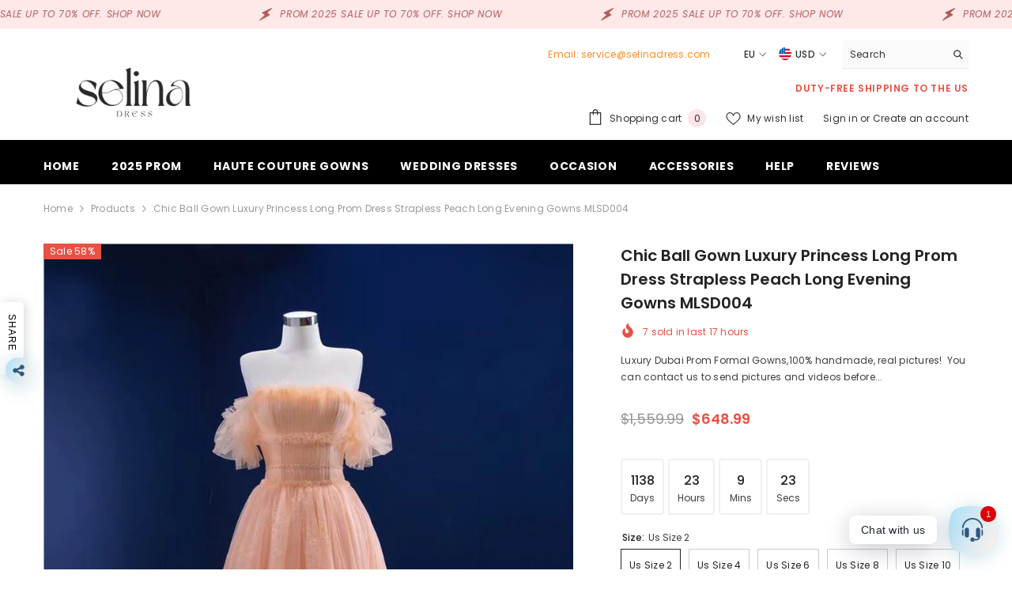

--- FILE ---
content_type: text/html; charset=utf-8
request_url: https://www.selinadress.com/eu/products/chic-ball-gown-luxury-princess-long-prom-dress-strapless-peach-long-evening-gowns-mlsd004?variant=40008454176851&section_id=template--16300805521491__main
body_size: 25512
content:
<div id="shopify-section-template--16300805521491__main" class="shopify-section"><link href="//www.selinadress.com/cdn/shop/t/10/assets/component-product.css?v=150942539386684726291728718037" rel="stylesheet" type="text/css" media="all" />
<link href="//www.selinadress.com/cdn/shop/t/10/assets/component-price.css?v=113014100369699422931728718037" rel="stylesheet" type="text/css" media="all" />
<link href="//www.selinadress.com/cdn/shop/t/10/assets/component-badge.css?v=58385199191654577521728718035" rel="stylesheet" type="text/css" media="all" />
<link href="//www.selinadress.com/cdn/shop/t/10/assets/component-rte.css?v=131360998505457786651728718037" rel="stylesheet" type="text/css" media="all" />
<link href="//www.selinadress.com/cdn/shop/t/10/assets/component-share.css?v=23553761141326501681728718037" rel="stylesheet" type="text/css" media="all" />
<link href="//www.selinadress.com/cdn/shop/t/10/assets/component-tab.css?v=140244687997670630881728718037" rel="stylesheet" type="text/css" media="all" />
<link href="//www.selinadress.com/cdn/shop/t/10/assets/component-product-form.css?v=22444863787356217611728718037" rel="stylesheet" type="text/css" media="all" />
<link href="//www.selinadress.com/cdn/shop/t/10/assets/component-grid.css?v=14116691739327510611728718036" rel="stylesheet" type="text/css" media="all" />




    <style type="text/css">
    #ProductSection-template--16300805521491__main .productView-thumbnail .productView-thumbnail-link:after{
        padding-bottom: 148%;
    }

    #ProductSection-template--16300805521491__main .cursor-wrapper .counter {
        color: #191919;
    }

    #ProductSection-template--16300805521491__main .cursor-wrapper .counter #count-image:before {
        background-color: #191919;
    }

    #ProductSection-template--16300805521491__main .custom-cursor__inner .arrow:before,
    #ProductSection-template--16300805521491__main .custom-cursor__inner .arrow:after {
        background-color: #000000;
    }

    #ProductSection-template--16300805521491__main .tabs-contents .toggleLink,
    #ProductSection-template--16300805521491__main .tabs .tab .tab-title {
        font-size: 18px;
        font-weight: 600;
        text-transform: none;
        padding-top: 15px;
        padding-bottom: 15px;
    }

    

    

    @media (max-width: 1024px) {
        
    }

    @media (max-width: 550px) {
        #ProductSection-template--16300805521491__main .tabs-contents .toggleLink,
        #ProductSection-template--16300805521491__main .tabs .tab .tab-title {
            font-size: 16px;
        }
    }

    @media (max-width: 767px) {
        #ProductSection-template--16300805521491__main {
            padding-top: 0px;
            padding-bottom: 0px;
        }
        
        
        
    }

    @media (min-width: 1025px) {
        
    }

    @media (min-width: 768px) and (max-width: 1199px) {
        #ProductSection-template--16300805521491__main {
            padding-top: 0px;
            padding-bottom: 0px;
        }
    }

    @media (min-width: 1200px) {
        #ProductSection-template--16300805521491__main {
            padding-top: 0px;
            padding-bottom: 0px;
        }
    }
</style>
<script>
    window.product_inven_array_6777856917587 = {
        
            '40008454176851': '100',
        
            '40008454209619': '100',
        
            '40008454242387': '100',
        
            '40008454275155': '100',
        
            '40008454307923': '100',
        
            '40008454340691': '100',
        
            '40008454373459': '100',
        
            '40008454406227': '100',
        
            '40008454438995': '100',
        
            '40008454471763': '100',
        
            '40008454504531': '100',
        
            '40008454537299': '0',
        
            '40008454570067': '100',
        
            '40008454602835': '100',
        
            '40008454635603': '100',
        
            '40008454668371': '100',
        
            '40008454701139': '100',
        
            '40008454733907': '100',
        
            '40008454766675': '100',
        
            '40008454799443': '100',
        
            '40008454832211': '100',
        
            '40008454864979': '100',
        
            '40008454897747': '100',
        
            '40008454963283': '100',
        
            '40008454996051': '100',
        
            '40008455028819': '100',
        
            '40008455061587': '100',
        
            '40008455094355': '100',
        
    };

    window.selling_array_6777856917587 = {
        
            '40008454176851': 'deny',
        
            '40008454209619': 'deny',
        
            '40008454242387': 'deny',
        
            '40008454275155': 'deny',
        
            '40008454307923': 'deny',
        
            '40008454340691': 'deny',
        
            '40008454373459': 'deny',
        
            '40008454406227': 'deny',
        
            '40008454438995': 'deny',
        
            '40008454471763': 'deny',
        
            '40008454504531': 'deny',
        
            '40008454537299': 'deny',
        
            '40008454570067': 'deny',
        
            '40008454602835': 'deny',
        
            '40008454635603': 'deny',
        
            '40008454668371': 'deny',
        
            '40008454701139': 'deny',
        
            '40008454733907': 'deny',
        
            '40008454766675': 'deny',
        
            '40008454799443': 'deny',
        
            '40008454832211': 'deny',
        
            '40008454864979': 'deny',
        
            '40008454897747': 'deny',
        
            '40008454963283': 'deny',
        
            '40008454996051': 'deny',
        
            '40008455028819': 'deny',
        
            '40008455061587': 'deny',
        
            '40008455094355': 'deny',
        
    };

    window.subtotal = {
        show: true,
        style: 1,
        text: `Add to cart - [value]`
    };
  
    window.variant_image_group = 'false';
  
</script><link rel="stylesheet" href="//www.selinadress.com/cdn/shop/t/10/assets/component-fancybox.css?v=162524859697928915511728718036" media="print" onload="this.media='all'">
    <noscript><link href="//www.selinadress.com/cdn/shop/t/10/assets/component-fancybox.css?v=162524859697928915511728718036" rel="stylesheet" type="text/css" media="all" /></noscript><div class="popup product-details product-default" data-section-id="template--16300805521491__main" data-section-type="product" id="ProductSection-template--16300805521491__main" data-has-combo="false" data-image-opo>
    
<div class="productView-moreItem moreItem-breadcrumb "
            style="--spacing-top: 10px;
            --spacing-bottom: 20px;
            --spacing-top-mb: 0px;
            --spacing-bottom-mb: 10px;
            --breadcrumb-bg:rgba(0,0,0,0);
            --breadcrumb-mb-bg: #f6f6f6;
            "
        >
            
                <div class="breadcrumb-bg">
            
                <div class="container">
                    

<link href="//www.selinadress.com/cdn/shop/t/10/assets/component-breadcrumb.css?v=20837817899444488451728718035" rel="stylesheet" type="text/css" media="all" /><breadcrumb-component class="breadcrumb-container style--line_clamp_1" data-collection-title="" data-collection-all="/eu/collections/all">
        <nav class="breadcrumb breadcrumb-left" role="navigation" aria-label="breadcrumbs">
        <a class="link home-link" href="/eu/">Home</a><span class="separate" aria-hidden="true"><svg xmlns="http://www.w3.org/2000/svg" viewBox="0 0 24 24"><path d="M 7.75 1.34375 L 6.25 2.65625 L 14.65625 12 L 6.25 21.34375 L 7.75 22.65625 L 16.75 12.65625 L 17.34375 12 L 16.75 11.34375 Z"></path></svg></span>
                <span>Chic Ball Gown luxury Princess Long Prom Dress Strapless Peach Long Evening Gowns MLSD004</span><span class="observe-element" style="width: 1px; height: 1px; background: transparent; display: inline-block; flex-shrink: 0;"></span>
        </nav>
    </breadcrumb-component>
    <script type="text/javascript">
        if (typeof breadcrumbComponentDeclare == 'undefined') {
            class BreadcrumbComponent extends HTMLElement {
                constructor() {
                    super();
                    this.firstPostCollection();
                    this.getCollection();
                }

                connectedCallback() {
                    this.firstLink = this.querySelector('.link.home-link')
                    this.lastLink = this.querySelector('.observe-element')
                    this.classList.add('initialized');
                    this.initObservers();
                }

                static createHandler(position = 'first', breadcrumb = null) {
                    const handler = (entries, observer) => {
                        entries.forEach(entry => {
                            if (breadcrumb == null) return observer.disconnect();
                            if (entry.isIntersecting ) {
                                breadcrumb.classList.add(`disable-${position}`);
                            } else {
                                breadcrumb.classList.remove(`disable-${position}`);
                            }
                        })
                    }
                    return handler;
                }

                initObservers() {
                    const scrollToFirstHandler = BreadcrumbComponent.createHandler('first', this);
                    const scrollToLastHandler = BreadcrumbComponent.createHandler('last', this);
                    
                    this.scrollToFirstObserver = new IntersectionObserver(scrollToFirstHandler, { threshold: 1 });
                    this.scrollToLastObserver = new IntersectionObserver(scrollToLastHandler, { threshold: 0.6 });

                    this.scrollToFirstObserver.observe(this.firstLink);
                    this.scrollToLastObserver.observe(this.lastLink);
                }

                firstPostCollection() {
                    if (!document.body.matches('.template-collection')) return;
                    this.postCollection(true);
                    this.checkCollection();
                }

                postCollection(showCollection) {
                    const title = this.dataset.collectionTitle ? this.dataset.collectionTitle : "Products";
                    let collection = {name: title, url: window.location.pathname, show: showCollection};
                    localStorage.setItem('_breadcrumb_collection', JSON.stringify(collection));
                }

                checkCollection() {
                    document.addEventListener("click", (event) => {
                        const target = event.target;
                        if (!target.matches('.card-link')) return;
                        target.closest('.shopify-section[id*="product-grid"]') == null ? this.postCollection(false) : this.postCollection(true);
                    });
                }

                getCollection() {
                    if (!document.body.matches('.template-product')) return;
                    const collection = JSON.parse(localStorage.getItem('_breadcrumb_collection'));
                    let checkCollection = document.referrer.indexOf('/collections/') !== -1 && (new URL(document.referrer)).pathname == collection.url && collection && collection.show ? true : false;
                    const breadcrumb = `<a class="breadcrumb-collection animate--text" href="${checkCollection ? collection.url : this.dataset.collectionAll}">${checkCollection ? collection.name : "Products"}</a><span class="separate animate--text" aria-hidden="true"><svg xmlns="http://www.w3.org/2000/svg" viewBox="0 0 24 24"><path d="M 7.75 1.34375 L 6.25 2.65625 L 14.65625 12 L 6.25 21.34375 L 7.75 22.65625 L 16.75 12.65625 L 17.34375 12 L 16.75 11.34375 Z"></path></svg></span>`;
                    this.querySelectorAll('.separate')[0]?.insertAdjacentHTML("afterend", breadcrumb);
                }
            }   

            window.addEventListener('load', () => {
                customElements.define('breadcrumb-component', BreadcrumbComponent);
            })

            var breadcrumbComponentDeclare = BreadcrumbComponent;
        }
    </script>
                </div>
            
                </div>
            
        </div>
    
    <div class="container productView-container">
        <div class="productView halo-productView layout-3 positionMainImage--left productView-sticky" data-product-handle="chic-ball-gown-luxury-princess-long-prom-dress-strapless-peach-long-evening-gowns-mlsd004"><div class="productView-top">
                    <div class="halo-productView-left productView-images clearfix" data-image-gallery><div class="cursor-wrapper handleMouseLeave">
                                <div class="custom-cursor custom-cursor__outer">
                                    <div class="custom-cursor custom-cursor__inner">
                                        <span class="arrow arrow-bar fadeIn"></span>
                                    </div>
                                </div>
                            </div><div class="productView-images-wrapper" data-video-popup>
                            <div class="productView-image-wrapper"><div class="productView-badge has-badge-js badge-left halo-productBadges halo-productBadges--left date-109347157 date1-1265"
        data-text-sale-badge="Sale"
        
        data-new-badge-number="30"
    ><span class="badge sale-badge" aria-hidden="true">Sale
58%</span></div>
<div class="productView-nav style-1 image-fit-cover" 
                                    data-image-gallery-main
                                    data-arrows-desk="false"
                                    data-arrows-mobi="true"
                                    data-counter-mobi="true"
                                    data-media-count="5"
                                ><div class="productView-image productView-image-portrait fit-cover" data-index="1">
                                                    <div class="productView-img-container product-single__media" data-media-id="22902938894419"
                                                        
                                                            
                                                                
                                                                    
                                                                        style="padding-bottom: 148%;"
                                                                    
                                                                
                                                            
                                                        
                                                    >
                                                        <div 
                                                            class="media" 
                                                             
                                                             data-fancybox="images" href="//www.selinadress.com/cdn/shop/products/chic-ball-gown-luxury-princess-long-prom-dress-strapless-peach-long-evening-gowns-mlsd004_1.jpg?v=1654144616" 
                                                        >
                                                            <img id="product-featured-image-22902938894419"
                                                                srcset="//www.selinadress.com/cdn/shop/products/chic-ball-gown-luxury-princess-long-prom-dress-strapless-peach-long-evening-gowns-mlsd004_1.jpg?v=1654144616"
                                                                src="//www.selinadress.com/cdn/shop/products/chic-ball-gown-luxury-princess-long-prom-dress-strapless-peach-long-evening-gowns-mlsd004_1.jpg?v=1654144616"
                                                                data-src="//www.selinadress.com/cdn/shop/products/chic-ball-gown-luxury-princess-long-prom-dress-strapless-peach-long-evening-gowns-mlsd004_1.jpg?v=1654144616"
                                                                alt="Chic Ball Gown luxury Princess Long Prom Dress Strapless Peach Long Evening Gowns MLSD004|Selinadress"
                                                                sizes="(min-width: 2000px) 1500px, (min-width: 1200px) 1200px, (min-width: 768px) calc((100vw - 30px) / 2), calc(100vw - 20px)"
                                                                width="903"
                                                                height="1204"
                                                                data-sizes="auto"
                                                                data-main-image
                                                                data-index="1"
                                                                data-cursor-image
                                                                
                                                            /></div>
                                                    </div>
                                                </div><div class="productView-image productView-image-portrait fit-cover" data-index="2">
                                                    <div class="productView-img-container product-single__media" data-media-id="22902938927187"
                                                        
                                                            
                                                                
                                                                    
                                                                        style="padding-bottom: 148%;"
                                                                    
                                                                
                                                            
                                                        
                                                    >
                                                        <div 
                                                            class="media" 
                                                             
                                                             data-fancybox="images" href="//www.selinadress.com/cdn/shop/products/chic-ball-gown-luxury-princess-long-prom-dress-strapless-peach-long-evening-gowns-mlsd004_2.jpg?v=1654144616" 
                                                        >
                                                            <img id="product-featured-image-22902938927187"
                                                                data-srcset="//www.selinadress.com/cdn/shop/products/chic-ball-gown-luxury-princess-long-prom-dress-strapless-peach-long-evening-gowns-mlsd004_2.jpg?v=1654144616"
                                                                
                                                                data-src="//www.selinadress.com/cdn/shop/products/chic-ball-gown-luxury-princess-long-prom-dress-strapless-peach-long-evening-gowns-mlsd004_2.jpg?v=1654144616"
                                                                alt="Chic Ball Gown luxury Princess Long Prom Dress Strapless Peach Long Evening Gowns MLSD004|Selinadress"
                                                                sizes="(min-width: 2000px) 1500px, (min-width: 1200px) 1200px, (min-width: 768px) calc((100vw - 30px) / 2), calc(100vw - 20px)"
                                                                width="903"
                                                                height="1204"
                                                                data-sizes="auto"
                                                                data-main-image
                                                                data-index="2"
                                                                data-cursor-image
                                                                class="lazyload" loading="lazy"
                                                            /><span class="data-lazy-loading"></span></div>
                                                    </div>
                                                </div><div class="productView-image productView-image-portrait fit-cover" data-index="3">
                                                    <div class="productView-img-container product-single__media" data-media-id="22902938959955"
                                                        
                                                            
                                                                
                                                                    
                                                                        style="padding-bottom: 148%;"
                                                                    
                                                                
                                                            
                                                        
                                                    >
                                                        <div 
                                                            class="media" 
                                                             
                                                             data-fancybox="images" href="//www.selinadress.com/cdn/shop/products/chic-ball-gown-luxury-princess-long-prom-dress-strapless-peach-long-evening-gowns-mlsd004_3.jpg?v=1654144616" 
                                                        >
                                                            <img id="product-featured-image-22902938959955"
                                                                data-srcset="//www.selinadress.com/cdn/shop/products/chic-ball-gown-luxury-princess-long-prom-dress-strapless-peach-long-evening-gowns-mlsd004_3.jpg?v=1654144616"
                                                                
                                                                data-src="//www.selinadress.com/cdn/shop/products/chic-ball-gown-luxury-princess-long-prom-dress-strapless-peach-long-evening-gowns-mlsd004_3.jpg?v=1654144616"
                                                                alt="Chic Ball Gown luxury Princess Long Prom Dress Strapless Peach Long Evening Gowns MLSD004|Selinadress"
                                                                sizes="(min-width: 2000px) 1500px, (min-width: 1200px) 1200px, (min-width: 768px) calc((100vw - 30px) / 2), calc(100vw - 20px)"
                                                                width="903"
                                                                height="1204"
                                                                data-sizes="auto"
                                                                data-main-image
                                                                data-index="3"
                                                                data-cursor-image
                                                                class="lazyload" loading="lazy"
                                                            /><span class="data-lazy-loading"></span></div>
                                                    </div>
                                                </div><div class="productView-image productView-image-portrait fit-cover" data-index="4">
                                                    <div class="productView-img-container product-single__media" data-media-id="22902938992723"
                                                        
                                                            
                                                                
                                                                    
                                                                        style="padding-bottom: 148%;"
                                                                    
                                                                
                                                            
                                                        
                                                    >
                                                        <div 
                                                            class="media" 
                                                             
                                                             data-fancybox="images" href="//www.selinadress.com/cdn/shop/products/chic-ball-gown-luxury-princess-long-prom-dress-strapless-peach-long-evening-gowns-mlsd004_4.jpg?v=1654144615" 
                                                        >
                                                            <img id="product-featured-image-22902938992723"
                                                                data-srcset="//www.selinadress.com/cdn/shop/products/chic-ball-gown-luxury-princess-long-prom-dress-strapless-peach-long-evening-gowns-mlsd004_4.jpg?v=1654144615"
                                                                
                                                                data-src="//www.selinadress.com/cdn/shop/products/chic-ball-gown-luxury-princess-long-prom-dress-strapless-peach-long-evening-gowns-mlsd004_4.jpg?v=1654144615"
                                                                alt="Chic Ball Gown luxury Princess Long Prom Dress Strapless Peach Long Evening Gowns MLSD004|Selinadress"
                                                                sizes="(min-width: 2000px) 1500px, (min-width: 1200px) 1200px, (min-width: 768px) calc((100vw - 30px) / 2), calc(100vw - 20px)"
                                                                width="903"
                                                                height="1204"
                                                                data-sizes="auto"
                                                                data-main-image
                                                                data-index="4"
                                                                data-cursor-image
                                                                class="lazyload" loading="lazy"
                                                            /><span class="data-lazy-loading"></span></div>
                                                    </div>
                                                </div><div class="productView-image productView-image-portrait fit-cover" data-index="5">
                                                    <div class="productView-img-container product-single__media" data-media-id="22902939025491"
                                                        
                                                            
                                                                
                                                                    
                                                                        style="padding-bottom: 148%;"
                                                                    
                                                                
                                                            
                                                        
                                                    >
                                                        <div 
                                                            class="media" 
                                                             
                                                             data-fancybox="images" href="//www.selinadress.com/cdn/shop/products/chic-ball-gown-luxury-princess-long-prom-dress-strapless-peach-long-evening-gowns-mlsd004_5.jpg?v=1654144615" 
                                                        >
                                                            <img id="product-featured-image-22902939025491"
                                                                data-srcset="//www.selinadress.com/cdn/shop/products/chic-ball-gown-luxury-princess-long-prom-dress-strapless-peach-long-evening-gowns-mlsd004_5.jpg?v=1654144615"
                                                                
                                                                data-src="//www.selinadress.com/cdn/shop/products/chic-ball-gown-luxury-princess-long-prom-dress-strapless-peach-long-evening-gowns-mlsd004_5.jpg?v=1654144615"
                                                                alt="Chic Ball Gown luxury Princess Long Prom Dress Strapless Peach Long Evening Gowns MLSD004|Selinadress"
                                                                sizes="(min-width: 2000px) 1500px, (min-width: 1200px) 1200px, (min-width: 768px) calc((100vw - 30px) / 2), calc(100vw - 20px)"
                                                                width="903"
                                                                height="1204"
                                                                data-sizes="auto"
                                                                data-main-image
                                                                data-index="5"
                                                                data-cursor-image
                                                                class="lazyload" loading="lazy"
                                                            /><span class="data-lazy-loading"></span></div>
                                                    </div>
                                                </div></div><div class="productView-videoPopup"></div><div class="productView-iconZoom">
                                        <svg  class="icon icon-zoom-1" xmlns="http://www.w3.org/2000/svg" aria-hidden="true" focusable="false" role="presentation" viewBox="0 0 448 512"><path d="M416 176V86.63L246.6 256L416 425.4V336c0-8.844 7.156-16 16-16s16 7.156 16 16v128c0 8.844-7.156 16-16 16h-128c-8.844 0-16-7.156-16-16s7.156-16 16-16h89.38L224 278.6L54.63 448H144C152.8 448 160 455.2 160 464S152.8 480 144 480h-128C7.156 480 0 472.8 0 464v-128C0 327.2 7.156 320 16 320S32 327.2 32 336v89.38L201.4 256L32 86.63V176C32 184.8 24.84 192 16 192S0 184.8 0 176v-128C0 39.16 7.156 32 16 32h128C152.8 32 160 39.16 160 48S152.8 64 144 64H54.63L224 233.4L393.4 64H304C295.2 64 288 56.84 288 48S295.2 32 304 32h128C440.8 32 448 39.16 448 48v128C448 184.8 440.8 192 432 192S416 184.8 416 176z"></path></svg>
                                    </div><div class="productView-compareColor style-2">
                                        <button type="button" class="link" aria-label="Compare color" data-open-compare-color-popup>
                                            <span class="visually-hidden">
                                                Compare color
                                            </span>
                                            <svg xmlns="http://www.w3.org/2000/svg" viewBox="0 0 512 512" aria-hidden="true" focusable="false" role="presentation" class="icon icon-compare-color"><path d="m429.23 171.99-76.22 44.01a112.128 112.128 0 0 0 -135.33-49.27l-41.05-112.79a232.924 232.924 0 0 1 158.74 0l-10.95 30.07a200.6 200.6 0 0 1 104.81 87.98z" fill="#80588f"/><path d="m456 272a200.717 200.717 0 0 1 -3.01 34.73v.01l-86.68-15.28a112.135 112.135 0 0 0 -71.99-124.73l30.1-82.72a200.01 200.01 0 0 1 131.58 187.99z" fill="#80588f"/><path d="m484.51 312.29a231.715 231.715 0 0 1 -79.38 137.43l-20.57-24.51-.28-.33-56.29-67.08a112.037 112.037 0 0 0 25.02-141.8l76.22-44.01a200.606 200.606 0 0 1 23.76 134.74z" fill="#b75382"/><path d="m484.51 312.29a231.715 231.715 0 0 1 -79.38 137.43l-20.57-24.51a199.143 199.143 0 0 1 -128.56 46.79v-88a112.026 112.026 0 0 0 110.31-92.54v-.01l86.68 15.28z" fill="#b01641"/><path d="m384.28 424.88a199.12 199.12 0 0 1 -128 46.79h-.56a199.139 199.139 0 0 1 -127.99-46.78.01.01 0 0 1 -.01-.01l56.29-67.08a112 112 0 0 0 143.98 0z" fill="#e74444"/><path d="m256 384v88a199.162 199.162 0 0 1 -128.55-46.78.01.01 0 0 1 -.01-.01l-20.57 24.51a231.715 231.715 0 0 1 -79.38-137.43l31.52-5.56 86.68-15.28a112.022 112.022 0 0 0 110.31 92.55z" fill="#fc8d36"/><path d="m184.01 357.8-56.29 67.08-.28.33-20.57 24.51a231.715 231.715 0 0 1 -79.38-137.43l31.52-5.56a200.606 200.606 0 0 1 23.76-134.74l76.22 44.01a112.262 112.262 0 0 0 -13.3 75.45v.01a111.769 111.769 0 0 0 38.32 66.34z" fill="#fcb442"/><path d="m144 272a112.376 112.376 0 0 0 1.69 19.45v.01l-86.68 15.28v-.01a200.088 200.088 0 0 1 128.57-222.72l30.1 82.72a112.029 112.029 0 0 0 -73.68 105.27z" fill="#8e9c4c"/><path d="m256 40v120a111.837 111.837 0 0 0 -97.01 56l-76.22-44.01a200.6 200.6 0 0 1 104.81-87.98l-10.95-30.07a231.423 231.423 0 0 1 79.37-13.94z" fill="#298057"/><path d="m336 53.94-10.95 30.07-30.1 82.72a112.46 112.46 0 0 0 -76.64 0l-30.1-82.72-10.95-30.07a232.924 232.924 0 0 1 158.74 0z" fill="#2b70a8"/><path d="m353.01 216a112.024 112.024 0 0 0 -207.32 75.45v.01a112.017 112.017 0 0 0 220.62 0v-.01a112.262 112.262 0 0 0 -13.3-75.45zm-97.01 120a64 64 0 1 1 64-64 64 64 0 0 1 -64 64z" fill="#fae8d8"/></svg>
                                        </button>
                                    </div></div><div class="productView-thumbnail-wrapper">
                                    <div class="productView-for clearfix" data-max-thumbnail-to-show="4"><div class="productView-thumbnail" data-media-id="template--16300805521491__main-22902938894419">
                                                        <div class="productView-thumbnail-link" data-image="//www.selinadress.com/cdn/shop/products/chic-ball-gown-luxury-princess-long-prom-dress-strapless-peach-long-evening-gowns-mlsd004_1_large.jpg?v=1654144616">
                                                            <img srcset="//www.selinadress.com/cdn/shop/products/chic-ball-gown-luxury-princess-long-prom-dress-strapless-peach-long-evening-gowns-mlsd004_1_medium.jpg?v=1654144616" src="//www.selinadress.com/cdn/shop/products/chic-ball-gown-luxury-princess-long-prom-dress-strapless-peach-long-evening-gowns-mlsd004_1_medium.jpg?v=1654144616" alt="Chic Ball Gown luxury Princess Long Prom Dress Strapless Peach Long Evening Gowns MLSD004|Selinadress"  /></div>
                                                    </div><div class="productView-thumbnail" data-media-id="template--16300805521491__main-22902938927187">
                                                        <div class="productView-thumbnail-link" data-image="//www.selinadress.com/cdn/shop/products/chic-ball-gown-luxury-princess-long-prom-dress-strapless-peach-long-evening-gowns-mlsd004_2_large.jpg?v=1654144616">
                                                            <img srcset="//www.selinadress.com/cdn/shop/products/chic-ball-gown-luxury-princess-long-prom-dress-strapless-peach-long-evening-gowns-mlsd004_2_medium.jpg?v=1654144616" src="//www.selinadress.com/cdn/shop/products/chic-ball-gown-luxury-princess-long-prom-dress-strapless-peach-long-evening-gowns-mlsd004_2_medium.jpg?v=1654144616" alt="Chic Ball Gown luxury Princess Long Prom Dress Strapless Peach Long Evening Gowns MLSD004|Selinadress"  /></div>
                                                    </div><div class="productView-thumbnail" data-media-id="template--16300805521491__main-22902938959955">
                                                        <div class="productView-thumbnail-link" data-image="//www.selinadress.com/cdn/shop/products/chic-ball-gown-luxury-princess-long-prom-dress-strapless-peach-long-evening-gowns-mlsd004_3_large.jpg?v=1654144616">
                                                            <img srcset="//www.selinadress.com/cdn/shop/products/chic-ball-gown-luxury-princess-long-prom-dress-strapless-peach-long-evening-gowns-mlsd004_3_medium.jpg?v=1654144616" src="//www.selinadress.com/cdn/shop/products/chic-ball-gown-luxury-princess-long-prom-dress-strapless-peach-long-evening-gowns-mlsd004_3_medium.jpg?v=1654144616" alt="Chic Ball Gown luxury Princess Long Prom Dress Strapless Peach Long Evening Gowns MLSD004|Selinadress"  /></div>
                                                    </div><div class="productView-thumbnail" data-media-id="template--16300805521491__main-22902938992723">
                                                        <div class="productView-thumbnail-link" data-image="//www.selinadress.com/cdn/shop/products/chic-ball-gown-luxury-princess-long-prom-dress-strapless-peach-long-evening-gowns-mlsd004_4_large.jpg?v=1654144615">
                                                            <img srcset="//www.selinadress.com/cdn/shop/products/chic-ball-gown-luxury-princess-long-prom-dress-strapless-peach-long-evening-gowns-mlsd004_4_medium.jpg?v=1654144615" src="//www.selinadress.com/cdn/shop/products/chic-ball-gown-luxury-princess-long-prom-dress-strapless-peach-long-evening-gowns-mlsd004_4_medium.jpg?v=1654144615" alt="Chic Ball Gown luxury Princess Long Prom Dress Strapless Peach Long Evening Gowns MLSD004|Selinadress"  /></div>
                                                    </div><div class="productView-thumbnail" data-media-id="template--16300805521491__main-22902939025491">
                                                        <div class="productView-thumbnail-link" data-image="//www.selinadress.com/cdn/shop/products/chic-ball-gown-luxury-princess-long-prom-dress-strapless-peach-long-evening-gowns-mlsd004_5_large.jpg?v=1654144615">
                                                            <img data-srcset="//www.selinadress.com/cdn/shop/products/chic-ball-gown-luxury-princess-long-prom-dress-strapless-peach-long-evening-gowns-mlsd004_5_medium.jpg?v=1654144615"  alt="Chic Ball Gown luxury Princess Long Prom Dress Strapless Peach Long Evening Gowns MLSD004|Selinadress" class="lazyload" loading="lazy" /><span class="data-lazy-loading"></span></div>
                                                    </div></div>
                                </div></div>
                    </div>
                    <div class="halo-productView-right productView-details clearfix">
                        <div class="productView-product clearfix"><div class="productView-moreItem"
                                            style="--spacing-top: 0px;
                                            --spacing-bottom: 10px"
                                        >
                                            <h1 class="productView-title" style="--color-title: #232323;--fontsize-text: 20px;--fontsize-mb-text: 18px;"><span>Chic Ball Gown luxury Princess Long Prom Dress Strapless Peach Long Evening Gowns MLSD004</span></h1>
                                        </div><div class="productView-moreItem"
                                                style="--spacing-top: 0px;
                                                --spacing-bottom: 14px;
                                                --color-text-sold-in: #e95144"
                                            >
                                                <div class="productView-meta clearfix"><div class="productView-soldProduct" data-sold-out-product data-item="3,5,6,7,8,10,12,15" data-hours="10,15,16,17,18,20,25,35" style="display: none;">
    <svg class="icon icon-fire-2" viewBox="0 0 384 512"><path d="M216 23.858c0-23.802-30.653-32.765-44.149-13.038C48 191.851 224 200 224 288c0 35.629-29.114 64.458-64.85 63.994C123.98 351.538 96 322.22 96 287.046v-85.51c0-21.703-26.471-32.225-41.432-16.504C27.801 213.158 0 261.332 0 320c0 105.869 86.131 192 192 192s192-86.131 192-192c0-170.29-168-193.003-168-296.142z"></path></svg>
    <span class="text">
        <span data-sold-out-number>2</span>
        sold in last
        <span data-sold-out-hours>8</span>
        hours
    </span>
</div>
</div>
                                            </div><div class="productView-moreItem"
                                            style="--spacing-top: 0px;
                                            --spacing-bottom: 12px"
                                        >
                                            <div class="productView-desc halo-text-format" 
        style="--color-text: #3c3c3c;
        --fontsize-text: 12px"
    >   
        
            Luxury Dubai Prom Formal Gowns,100% handmade, real pictures!  You can contact us to send pictures and videos before...</div>
                                        </div><div class="productView-moreItem"
                                                style="--spacing-top: 0px;
                                                --spacing-bottom: 18px"
                                            >
                                                <div class="productView-info" style="--color-border: #e6e6e6"><div class="productView-info-item" data-sku  style="display: none;">
            <span class="productView-info-name">
                SKU:
            </span>
            <span class="productView-info-value"></span>
        </div></div>
                                            </div>
                                        <div class="productView-moreItem"
                                            style="--spacing-top: 0px;
                                            --spacing-bottom: 17px;
                                            --fontsize-text: 18px"
                                        >
                                            
                                                <div class="productView-price no-js-hidden clearfix" id="product-price-6777856917587"><div class="price price--medium price--on-sale ">
    <dl><div class="price__regular"><dd class="price__last"><span class="price-item price-item--regular"><span class=money>$648.99</span></span></dd>
        </div>
        <div class="price__sale"><dd class="price__compare" data-compare="155999"><s class="price-item price-item--regular"><span class=money>$1,559.99</span></s></dd><dd class="price__last" data-last="64899"><span class="price-item price-item--sale"><span class=money>$648.99</span></span></dd></div>
        <small class="unit-price caption hidden">
            <dt class="visually-hidden">Unit price</dt>
            <dd class="price__last"><span></span><span aria-hidden="true">/</span><span class="visually-hidden">&nbsp;per&nbsp;</span><span></span></dd>
        </small>
    </dl>
</div>
</div>
                                        </div>
                                            <div class="productView-moreItem"
    style="--spacing-top: 0px;
    --spacing-bottom: 8px;
    --color-text: "
>
    <div class="productView-hotStock style-2 is-hide" data-hot-stock="20" 28 ><span class="hotStock-text">
                Please hurry! Only 100 left in stock
            </span>
            <div class="hotStock-progress">
                <span class="hotStock-progress-item"></span>
            </div></div>
</div>

                                        
<div class="productView-moreItem"
                                                style="--spacing-top: 0px;
                                                --spacing-bottom: 20px"
                                            >
                                                <div class="productView-countDown-wrapper"><div class="productView-countDown countdown_6777856917587 style-2 clearfix" data-countdown-id="6777856917587" data-countdown="Dec 31, 2028 18:00:00">
            <span class="text animated-loading">
                <span>Limited-Time Offers, End in:</span>
            </span>
            <span class="num animated-loading">
                <span>151<span>D</span></span>
            </span>
            <span class="num animated-loading">
                <span>8<span>H</span></span>
            </span>
            <span class="num animated-loading">
                <span>23<span>M</span></span>
            </span>
            <span class="num animated-loading">
                <span>0<span>S</span></span>
            </span>
        </div></div>
                                            </div>
                                            <div class="productView-moreItem productView-moreItem-product-variant"
                                                style="--spacing-top: 0px;
                                                --spacing-bottom: 0px"
                                            ><div class="productView-options" style="--color-border: #e6e6e6" data-lang="eu" data-default-lang="us"><div class="productView-variants halo-productOptions" id="product-option-6777856917587"  data-type="button"><variant-radios class="no-js-hidden product-option has-default" data-product="6777856917587" data-section="template--16300805521491__main" data-url="/eu/products/chic-ball-gown-luxury-princess-long-prom-dress-strapless-peach-long-evening-gowns-mlsd004"><fieldset class="js product-form__input clearfix" data-product-attribute="set-rectangle" data-option-index="0">
                            <legend class="form__label">
                                Size:
                                <span data-header-option>
                                    Us Size 2
                                </span>
                            </legend><input class="product-form__radio" type="radio" id="option-6777856917587-Size-0"
                                        name="Size"
                                        value="Us Size 2"
                                        checked
                                        
                                        data-variant-id="40008454176851"
                                    ><label class="product-form__label available" for="option-6777856917587-Size-0" data-variant-id="40008454176851">
                                            <span class="text">Us Size 2</span>
                                        </label><input class="product-form__radio" type="radio" id="option-6777856917587-Size-2"
                                        name="Size"
                                        value="Us Size 4"
                                        
                                        
                                        data-variant-id="40008454242387"
                                    ><label class="product-form__label available" for="option-6777856917587-Size-2" data-variant-id="40008454242387">
                                            <span class="text">Us Size 4</span>
                                        </label><input class="product-form__radio" type="radio" id="option-6777856917587-Size-4"
                                        name="Size"
                                        value="Us Size 6"
                                        
                                        
                                        data-variant-id="40008454307923"
                                    ><label class="product-form__label available" for="option-6777856917587-Size-4" data-variant-id="40008454307923">
                                            <span class="text">Us Size 6</span>
                                        </label><input class="product-form__radio" type="radio" id="option-6777856917587-Size-6"
                                        name="Size"
                                        value="Us Size 8"
                                        
                                        
                                        data-variant-id="40008454373459"
                                    ><label class="product-form__label available" for="option-6777856917587-Size-6" data-variant-id="40008454373459">
                                            <span class="text">Us Size 8</span>
                                        </label><input class="product-form__radio" type="radio" id="option-6777856917587-Size-8"
                                        name="Size"
                                        value="Us Size 10"
                                        
                                        
                                        data-variant-id="40008454438995"
                                    ><label class="product-form__label available" for="option-6777856917587-Size-8" data-variant-id="40008454438995">
                                            <span class="text">Us Size 10</span>
                                        </label><input class="product-form__radio" type="radio" id="option-6777856917587-Size-10"
                                        name="Size"
                                        value="Us Size 12"
                                        
                                        
                                        data-variant-id="40008454504531"
                                    ><label class="product-form__label available" for="option-6777856917587-Size-10" data-variant-id="40008454504531">
                                            <span class="text">Us Size 12</span>
                                        </label><input class="product-form__radio" type="radio" id="option-6777856917587-Size-12"
                                        name="Size"
                                        value="Us Size 14"
                                        
                                        
                                        data-variant-id="40008454570067"
                                    ><label class="product-form__label available" for="option-6777856917587-Size-12" data-variant-id="40008454570067">
                                            <span class="text">Us Size 14</span>
                                        </label><input class="product-form__radio" type="radio" id="option-6777856917587-Size-14"
                                        name="Size"
                                        value="Us Size 16"
                                        
                                        
                                        data-variant-id="40008454635603"
                                    ><label class="product-form__label available" for="option-6777856917587-Size-14" data-variant-id="40008454635603">
                                            <span class="text">Us Size 16</span>
                                        </label><input class="product-form__radio" type="radio" id="option-6777856917587-Size-16"
                                        name="Size"
                                        value="Us Size 16W"
                                        
                                        
                                        data-variant-id="40008454701139"
                                    ><label class="product-form__label available" for="option-6777856917587-Size-16" data-variant-id="40008454701139">
                                            <span class="text">Us Size 16W</span>
                                        </label><input class="product-form__radio" type="radio" id="option-6777856917587-Size-18"
                                        name="Size"
                                        value="Us Size 18W"
                                        
                                        
                                        data-variant-id="40008454766675"
                                    ><label class="product-form__label available" for="option-6777856917587-Size-18" data-variant-id="40008454766675">
                                            <span class="text">Us Size 18W</span>
                                        </label><input class="product-form__radio" type="radio" id="option-6777856917587-Size-20"
                                        name="Size"
                                        value="Us Size 20W"
                                        
                                        
                                        data-variant-id="40008454832211"
                                    ><label class="product-form__label available" for="option-6777856917587-Size-20" data-variant-id="40008454832211">
                                            <span class="text">Us Size 20W</span>
                                        </label><input class="product-form__radio" type="radio" id="option-6777856917587-Size-22"
                                        name="Size"
                                        value="Us Size 22W"
                                        
                                        
                                        data-variant-id="40008454897747"
                                    ><label class="product-form__label available" for="option-6777856917587-Size-22" data-variant-id="40008454897747">
                                            <span class="text">Us Size 22W</span>
                                        </label><input class="product-form__radio" type="radio" id="option-6777856917587-Size-24"
                                        name="Size"
                                        value="Us Size 24W"
                                        
                                        
                                        data-variant-id="40008454996051"
                                    ><label class="product-form__label available" for="option-6777856917587-Size-24" data-variant-id="40008454996051">
                                            <span class="text">Us Size 24W</span>
                                        </label><input class="product-form__radio" type="radio" id="option-6777856917587-Size-26"
                                        name="Size"
                                        value="Custom Size"
                                        
                                        
                                        data-variant-id="40008455061587"
                                    ><label class="product-form__label available" for="option-6777856917587-Size-26" data-variant-id="40008455061587">
                                            <span class="text">Custom Size</span>
                                        </label></fieldset><fieldset class="js product-form__input product-form__swatch clearfix" data-product-attribute="set-rectangle" data-option-index="1">
                            <legend class="form__label">
                                Color:
                                <span data-header-option>
                                    Picture Color
                                </span>
                            </legend><input class="product-form__radio" type="radio" id="option-6777856917587-Color-0"
                                        name="Color"
                                        value="Picture Color"
                                        checked
                                        
                                        data-variant-id="40008454176851"
                                    ><label class="product-form__label available" name="Color" for="option-6777856917587-Color-0" data-variant-id="40008454176851">
                                            <span
                                                class="pattern"
                                                style="background-color: color;"
                                            ></span>
                                            
                                        </label><input class="product-form__radio" type="radio" id="option-6777856917587-Color-1"
                                        name="Color"
                                        value="Other Colors(Leaving a note)"
                                        
                                        
                                        data-variant-id="40008454209619"
                                    ><label class="product-form__label available" name="Color" for="option-6777856917587-Color-1" data-variant-id="40008454209619">
                                            <span
                                                class="pattern"
                                                style="background-color: note;"
                                            ></span>
                                            
                                        </label></fieldset><script type="application/json">
                        [{"id":40008454176851,"title":"Us Size 2 \/ Picture Color","option1":"Us Size 2","option2":"Picture Color","option3":null,"sku":null,"requires_shipping":true,"taxable":true,"featured_image":null,"available":true,"name":"Chic Ball Gown luxury Princess Long Prom Dress Strapless Peach Long Evening Gowns MLSD004 - Us Size 2 \/ Picture Color","public_title":"Us Size 2 \/ Picture Color","options":["Us Size 2","Picture Color"],"price":64899,"weight":3000,"compare_at_price":155999,"inventory_management":"shopify","barcode":null,"requires_selling_plan":false,"selling_plan_allocations":[]},{"id":40008454209619,"title":"Us Size 2 \/ Other Colors(Leaving a note)","option1":"Us Size 2","option2":"Other Colors(Leaving a note)","option3":null,"sku":null,"requires_shipping":true,"taxable":true,"featured_image":null,"available":true,"name":"Chic Ball Gown luxury Princess Long Prom Dress Strapless Peach Long Evening Gowns MLSD004 - Us Size 2 \/ Other Colors(Leaving a note)","public_title":"Us Size 2 \/ Other Colors(Leaving a note)","options":["Us Size 2","Other Colors(Leaving a note)"],"price":64899,"weight":3000,"compare_at_price":155999,"inventory_management":"shopify","barcode":null,"requires_selling_plan":false,"selling_plan_allocations":[]},{"id":40008454242387,"title":"Us Size 4 \/ Picture Color","option1":"Us Size 4","option2":"Picture Color","option3":null,"sku":null,"requires_shipping":true,"taxable":true,"featured_image":null,"available":true,"name":"Chic Ball Gown luxury Princess Long Prom Dress Strapless Peach Long Evening Gowns MLSD004 - Us Size 4 \/ Picture Color","public_title":"Us Size 4 \/ Picture Color","options":["Us Size 4","Picture Color"],"price":64899,"weight":3000,"compare_at_price":155999,"inventory_management":"shopify","barcode":null,"requires_selling_plan":false,"selling_plan_allocations":[]},{"id":40008454275155,"title":"Us Size 4 \/ Other Colors(Leaving a note)","option1":"Us Size 4","option2":"Other Colors(Leaving a note)","option3":null,"sku":null,"requires_shipping":true,"taxable":true,"featured_image":null,"available":true,"name":"Chic Ball Gown luxury Princess Long Prom Dress Strapless Peach Long Evening Gowns MLSD004 - Us Size 4 \/ Other Colors(Leaving a note)","public_title":"Us Size 4 \/ Other Colors(Leaving a note)","options":["Us Size 4","Other Colors(Leaving a note)"],"price":64899,"weight":3000,"compare_at_price":155999,"inventory_management":"shopify","barcode":null,"requires_selling_plan":false,"selling_plan_allocations":[]},{"id":40008454307923,"title":"Us Size 6 \/ Picture Color","option1":"Us Size 6","option2":"Picture Color","option3":null,"sku":null,"requires_shipping":true,"taxable":true,"featured_image":null,"available":true,"name":"Chic Ball Gown luxury Princess Long Prom Dress Strapless Peach Long Evening Gowns MLSD004 - Us Size 6 \/ Picture Color","public_title":"Us Size 6 \/ Picture Color","options":["Us Size 6","Picture Color"],"price":64899,"weight":3000,"compare_at_price":155999,"inventory_management":"shopify","barcode":null,"requires_selling_plan":false,"selling_plan_allocations":[]},{"id":40008454340691,"title":"Us Size 6 \/ Other Colors(Leaving a note)","option1":"Us Size 6","option2":"Other Colors(Leaving a note)","option3":null,"sku":null,"requires_shipping":true,"taxable":true,"featured_image":null,"available":true,"name":"Chic Ball Gown luxury Princess Long Prom Dress Strapless Peach Long Evening Gowns MLSD004 - Us Size 6 \/ Other Colors(Leaving a note)","public_title":"Us Size 6 \/ Other Colors(Leaving a note)","options":["Us Size 6","Other Colors(Leaving a note)"],"price":64899,"weight":3000,"compare_at_price":155999,"inventory_management":"shopify","barcode":null,"requires_selling_plan":false,"selling_plan_allocations":[]},{"id":40008454373459,"title":"Us Size 8 \/ Picture Color","option1":"Us Size 8","option2":"Picture Color","option3":null,"sku":null,"requires_shipping":true,"taxable":true,"featured_image":null,"available":true,"name":"Chic Ball Gown luxury Princess Long Prom Dress Strapless Peach Long Evening Gowns MLSD004 - Us Size 8 \/ Picture Color","public_title":"Us Size 8 \/ Picture Color","options":["Us Size 8","Picture Color"],"price":64899,"weight":3000,"compare_at_price":155999,"inventory_management":"shopify","barcode":null,"requires_selling_plan":false,"selling_plan_allocations":[]},{"id":40008454406227,"title":"Us Size 8 \/ Other Colors(Leaving a note)","option1":"Us Size 8","option2":"Other Colors(Leaving a note)","option3":null,"sku":null,"requires_shipping":true,"taxable":true,"featured_image":null,"available":true,"name":"Chic Ball Gown luxury Princess Long Prom Dress Strapless Peach Long Evening Gowns MLSD004 - Us Size 8 \/ Other Colors(Leaving a note)","public_title":"Us Size 8 \/ Other Colors(Leaving a note)","options":["Us Size 8","Other Colors(Leaving a note)"],"price":64899,"weight":3000,"compare_at_price":155999,"inventory_management":"shopify","barcode":null,"requires_selling_plan":false,"selling_plan_allocations":[]},{"id":40008454438995,"title":"Us Size 10 \/ Picture Color","option1":"Us Size 10","option2":"Picture Color","option3":null,"sku":null,"requires_shipping":true,"taxable":true,"featured_image":null,"available":true,"name":"Chic Ball Gown luxury Princess Long Prom Dress Strapless Peach Long Evening Gowns MLSD004 - Us Size 10 \/ Picture Color","public_title":"Us Size 10 \/ Picture Color","options":["Us Size 10","Picture Color"],"price":64899,"weight":3000,"compare_at_price":155999,"inventory_management":"shopify","barcode":null,"requires_selling_plan":false,"selling_plan_allocations":[]},{"id":40008454471763,"title":"Us Size 10 \/ Other Colors(Leaving a note)","option1":"Us Size 10","option2":"Other Colors(Leaving a note)","option3":null,"sku":null,"requires_shipping":true,"taxable":true,"featured_image":null,"available":true,"name":"Chic Ball Gown luxury Princess Long Prom Dress Strapless Peach Long Evening Gowns MLSD004 - Us Size 10 \/ Other Colors(Leaving a note)","public_title":"Us Size 10 \/ Other Colors(Leaving a note)","options":["Us Size 10","Other Colors(Leaving a note)"],"price":64899,"weight":3000,"compare_at_price":155999,"inventory_management":"shopify","barcode":null,"requires_selling_plan":false,"selling_plan_allocations":[]},{"id":40008454504531,"title":"Us Size 12 \/ Picture Color","option1":"Us Size 12","option2":"Picture Color","option3":null,"sku":null,"requires_shipping":true,"taxable":true,"featured_image":null,"available":true,"name":"Chic Ball Gown luxury Princess Long Prom Dress Strapless Peach Long Evening Gowns MLSD004 - Us Size 12 \/ Picture Color","public_title":"Us Size 12 \/ Picture Color","options":["Us Size 12","Picture Color"],"price":64899,"weight":3000,"compare_at_price":155999,"inventory_management":"shopify","barcode":null,"requires_selling_plan":false,"selling_plan_allocations":[]},{"id":40008454537299,"title":"Us Size 12 \/ Other Colors(Leaving a note)","option1":"Us Size 12","option2":"Other Colors(Leaving a note)","option3":null,"sku":null,"requires_shipping":true,"taxable":true,"featured_image":null,"available":false,"name":"Chic Ball Gown luxury Princess Long Prom Dress Strapless Peach Long Evening Gowns MLSD004 - Us Size 12 \/ Other Colors(Leaving a note)","public_title":"Us Size 12 \/ Other Colors(Leaving a note)","options":["Us Size 12","Other Colors(Leaving a note)"],"price":64899,"weight":3000,"compare_at_price":155999,"inventory_management":"shopify","barcode":null,"requires_selling_plan":false,"selling_plan_allocations":[]},{"id":40008454570067,"title":"Us Size 14 \/ Picture Color","option1":"Us Size 14","option2":"Picture Color","option3":null,"sku":null,"requires_shipping":true,"taxable":true,"featured_image":null,"available":true,"name":"Chic Ball Gown luxury Princess Long Prom Dress Strapless Peach Long Evening Gowns MLSD004 - Us Size 14 \/ Picture Color","public_title":"Us Size 14 \/ Picture Color","options":["Us Size 14","Picture Color"],"price":64899,"weight":3000,"compare_at_price":155999,"inventory_management":"shopify","barcode":null,"requires_selling_plan":false,"selling_plan_allocations":[]},{"id":40008454602835,"title":"Us Size 14 \/ Other Colors(Leaving a note)","option1":"Us Size 14","option2":"Other Colors(Leaving a note)","option3":null,"sku":null,"requires_shipping":true,"taxable":true,"featured_image":null,"available":true,"name":"Chic Ball Gown luxury Princess Long Prom Dress Strapless Peach Long Evening Gowns MLSD004 - Us Size 14 \/ Other Colors(Leaving a note)","public_title":"Us Size 14 \/ Other Colors(Leaving a note)","options":["Us Size 14","Other Colors(Leaving a note)"],"price":64899,"weight":3000,"compare_at_price":155999,"inventory_management":"shopify","barcode":null,"requires_selling_plan":false,"selling_plan_allocations":[]},{"id":40008454635603,"title":"Us Size 16 \/ Picture Color","option1":"Us Size 16","option2":"Picture Color","option3":null,"sku":null,"requires_shipping":true,"taxable":true,"featured_image":null,"available":true,"name":"Chic Ball Gown luxury Princess Long Prom Dress Strapless Peach Long Evening Gowns MLSD004 - Us Size 16 \/ Picture Color","public_title":"Us Size 16 \/ Picture Color","options":["Us Size 16","Picture Color"],"price":64899,"weight":3000,"compare_at_price":155999,"inventory_management":"shopify","barcode":null,"requires_selling_plan":false,"selling_plan_allocations":[]},{"id":40008454668371,"title":"Us Size 16 \/ Other Colors(Leaving a note)","option1":"Us Size 16","option2":"Other Colors(Leaving a note)","option3":null,"sku":null,"requires_shipping":true,"taxable":true,"featured_image":null,"available":true,"name":"Chic Ball Gown luxury Princess Long Prom Dress Strapless Peach Long Evening Gowns MLSD004 - Us Size 16 \/ Other Colors(Leaving a note)","public_title":"Us Size 16 \/ Other Colors(Leaving a note)","options":["Us Size 16","Other Colors(Leaving a note)"],"price":64899,"weight":3000,"compare_at_price":155999,"inventory_management":"shopify","barcode":null,"requires_selling_plan":false,"selling_plan_allocations":[]},{"id":40008454701139,"title":"Us Size 16W \/ Picture Color","option1":"Us Size 16W","option2":"Picture Color","option3":null,"sku":null,"requires_shipping":true,"taxable":true,"featured_image":null,"available":true,"name":"Chic Ball Gown luxury Princess Long Prom Dress Strapless Peach Long Evening Gowns MLSD004 - Us Size 16W \/ Picture Color","public_title":"Us Size 16W \/ Picture Color","options":["Us Size 16W","Picture Color"],"price":64899,"weight":3000,"compare_at_price":155999,"inventory_management":"shopify","barcode":null,"requires_selling_plan":false,"selling_plan_allocations":[]},{"id":40008454733907,"title":"Us Size 16W \/ Other Colors(Leaving a note)","option1":"Us Size 16W","option2":"Other Colors(Leaving a note)","option3":null,"sku":null,"requires_shipping":true,"taxable":true,"featured_image":null,"available":true,"name":"Chic Ball Gown luxury Princess Long Prom Dress Strapless Peach Long Evening Gowns MLSD004 - Us Size 16W \/ Other Colors(Leaving a note)","public_title":"Us Size 16W \/ Other Colors(Leaving a note)","options":["Us Size 16W","Other Colors(Leaving a note)"],"price":64899,"weight":3000,"compare_at_price":155999,"inventory_management":"shopify","barcode":null,"requires_selling_plan":false,"selling_plan_allocations":[]},{"id":40008454766675,"title":"Us Size 18W \/ Picture Color","option1":"Us Size 18W","option2":"Picture Color","option3":null,"sku":null,"requires_shipping":true,"taxable":true,"featured_image":null,"available":true,"name":"Chic Ball Gown luxury Princess Long Prom Dress Strapless Peach Long Evening Gowns MLSD004 - Us Size 18W \/ Picture Color","public_title":"Us Size 18W \/ Picture Color","options":["Us Size 18W","Picture Color"],"price":64899,"weight":3000,"compare_at_price":155999,"inventory_management":"shopify","barcode":null,"requires_selling_plan":false,"selling_plan_allocations":[]},{"id":40008454799443,"title":"Us Size 18W \/ Other Colors(Leaving a note)","option1":"Us Size 18W","option2":"Other Colors(Leaving a note)","option3":null,"sku":null,"requires_shipping":true,"taxable":true,"featured_image":null,"available":true,"name":"Chic Ball Gown luxury Princess Long Prom Dress Strapless Peach Long Evening Gowns MLSD004 - Us Size 18W \/ Other Colors(Leaving a note)","public_title":"Us Size 18W \/ Other Colors(Leaving a note)","options":["Us Size 18W","Other Colors(Leaving a note)"],"price":64899,"weight":3000,"compare_at_price":155999,"inventory_management":"shopify","barcode":null,"requires_selling_plan":false,"selling_plan_allocations":[]},{"id":40008454832211,"title":"Us Size 20W \/ Picture Color","option1":"Us Size 20W","option2":"Picture Color","option3":null,"sku":null,"requires_shipping":true,"taxable":true,"featured_image":null,"available":true,"name":"Chic Ball Gown luxury Princess Long Prom Dress Strapless Peach Long Evening Gowns MLSD004 - Us Size 20W \/ Picture Color","public_title":"Us Size 20W \/ Picture Color","options":["Us Size 20W","Picture Color"],"price":64899,"weight":3000,"compare_at_price":155999,"inventory_management":"shopify","barcode":null,"requires_selling_plan":false,"selling_plan_allocations":[]},{"id":40008454864979,"title":"Us Size 20W \/ Other Colors(Leaving a note)","option1":"Us Size 20W","option2":"Other Colors(Leaving a note)","option3":null,"sku":null,"requires_shipping":true,"taxable":true,"featured_image":null,"available":true,"name":"Chic Ball Gown luxury Princess Long Prom Dress Strapless Peach Long Evening Gowns MLSD004 - Us Size 20W \/ Other Colors(Leaving a note)","public_title":"Us Size 20W \/ Other Colors(Leaving a note)","options":["Us Size 20W","Other Colors(Leaving a note)"],"price":64899,"weight":3000,"compare_at_price":155999,"inventory_management":"shopify","barcode":null,"requires_selling_plan":false,"selling_plan_allocations":[]},{"id":40008454897747,"title":"Us Size 22W \/ Picture Color","option1":"Us Size 22W","option2":"Picture Color","option3":null,"sku":null,"requires_shipping":true,"taxable":true,"featured_image":null,"available":true,"name":"Chic Ball Gown luxury Princess Long Prom Dress Strapless Peach Long Evening Gowns MLSD004 - Us Size 22W \/ Picture Color","public_title":"Us Size 22W \/ Picture Color","options":["Us Size 22W","Picture Color"],"price":64899,"weight":3000,"compare_at_price":155999,"inventory_management":"shopify","barcode":null,"requires_selling_plan":false,"selling_plan_allocations":[]},{"id":40008454963283,"title":"Us Size 22W \/ Other Colors(Leaving a note)","option1":"Us Size 22W","option2":"Other Colors(Leaving a note)","option3":null,"sku":null,"requires_shipping":true,"taxable":true,"featured_image":null,"available":true,"name":"Chic Ball Gown luxury Princess Long Prom Dress Strapless Peach Long Evening Gowns MLSD004 - Us Size 22W \/ Other Colors(Leaving a note)","public_title":"Us Size 22W \/ Other Colors(Leaving a note)","options":["Us Size 22W","Other Colors(Leaving a note)"],"price":64899,"weight":3000,"compare_at_price":155999,"inventory_management":"shopify","barcode":null,"requires_selling_plan":false,"selling_plan_allocations":[]},{"id":40008454996051,"title":"Us Size 24W \/ Picture Color","option1":"Us Size 24W","option2":"Picture Color","option3":null,"sku":null,"requires_shipping":true,"taxable":true,"featured_image":null,"available":true,"name":"Chic Ball Gown luxury Princess Long Prom Dress Strapless Peach Long Evening Gowns MLSD004 - Us Size 24W \/ Picture Color","public_title":"Us Size 24W \/ Picture Color","options":["Us Size 24W","Picture Color"],"price":64899,"weight":3000,"compare_at_price":155999,"inventory_management":"shopify","barcode":null,"requires_selling_plan":false,"selling_plan_allocations":[]},{"id":40008455028819,"title":"Us Size 24W \/ Other Colors(Leaving a note)","option1":"Us Size 24W","option2":"Other Colors(Leaving a note)","option3":null,"sku":null,"requires_shipping":true,"taxable":true,"featured_image":null,"available":true,"name":"Chic Ball Gown luxury Princess Long Prom Dress Strapless Peach Long Evening Gowns MLSD004 - Us Size 24W \/ Other Colors(Leaving a note)","public_title":"Us Size 24W \/ Other Colors(Leaving a note)","options":["Us Size 24W","Other Colors(Leaving a note)"],"price":64899,"weight":3000,"compare_at_price":155999,"inventory_management":"shopify","barcode":null,"requires_selling_plan":false,"selling_plan_allocations":[]},{"id":40008455061587,"title":"Custom Size \/ Picture Color","option1":"Custom Size","option2":"Picture Color","option3":null,"sku":null,"requires_shipping":true,"taxable":true,"featured_image":null,"available":true,"name":"Chic Ball Gown luxury Princess Long Prom Dress Strapless Peach Long Evening Gowns MLSD004 - Custom Size \/ Picture Color","public_title":"Custom Size \/ Picture Color","options":["Custom Size","Picture Color"],"price":65999,"weight":3000,"compare_at_price":155999,"inventory_management":"shopify","barcode":null,"requires_selling_plan":false,"selling_plan_allocations":[]},{"id":40008455094355,"title":"Custom Size \/ Other Colors(Leaving a note)","option1":"Custom Size","option2":"Other Colors(Leaving a note)","option3":null,"sku":null,"requires_shipping":true,"taxable":true,"featured_image":null,"available":true,"name":"Chic Ball Gown luxury Princess Long Prom Dress Strapless Peach Long Evening Gowns MLSD004 - Custom Size \/ Other Colors(Leaving a note)","public_title":"Custom Size \/ Other Colors(Leaving a note)","options":["Custom Size","Other Colors(Leaving a note)"],"price":65999,"weight":3000,"compare_at_price":155999,"inventory_management":"shopify","barcode":null,"requires_selling_plan":false,"selling_plan_allocations":[]}]
                    </script>
                </variant-radios></div>
        <noscript>
            <div class="product-form__input">
                <label class="form__label" for="Variants-template--16300805521491__main">
                    Product variants
                </label>
                <div class="select">
                <select name="id" id="Variants-template--16300805521491__main" class="select__select" form="product-form"><option
                            selected="selected"
                            
                            value="40008454176851"
                        >
                            Us Size 2 / Picture Color

                            - $648.99
                        </option><option
                            
                            
                            value="40008454209619"
                        >
                            Us Size 2 / Other Colors(Leaving a note)

                            - $648.99
                        </option><option
                            
                            
                            value="40008454242387"
                        >
                            Us Size 4 / Picture Color

                            - $648.99
                        </option><option
                            
                            
                            value="40008454275155"
                        >
                            Us Size 4 / Other Colors(Leaving a note)

                            - $648.99
                        </option><option
                            
                            
                            value="40008454307923"
                        >
                            Us Size 6 / Picture Color

                            - $648.99
                        </option><option
                            
                            
                            value="40008454340691"
                        >
                            Us Size 6 / Other Colors(Leaving a note)

                            - $648.99
                        </option><option
                            
                            
                            value="40008454373459"
                        >
                            Us Size 8 / Picture Color

                            - $648.99
                        </option><option
                            
                            
                            value="40008454406227"
                        >
                            Us Size 8 / Other Colors(Leaving a note)

                            - $648.99
                        </option><option
                            
                            
                            value="40008454438995"
                        >
                            Us Size 10 / Picture Color

                            - $648.99
                        </option><option
                            
                            
                            value="40008454471763"
                        >
                            Us Size 10 / Other Colors(Leaving a note)

                            - $648.99
                        </option><option
                            
                            
                            value="40008454504531"
                        >
                            Us Size 12 / Picture Color

                            - $648.99
                        </option><option
                            
                            disabled
                            value="40008454537299"
                        >
                            Us Size 12 / Other Colors(Leaving a note)
 - Sold out
                            - $648.99
                        </option><option
                            
                            
                            value="40008454570067"
                        >
                            Us Size 14 / Picture Color

                            - $648.99
                        </option><option
                            
                            
                            value="40008454602835"
                        >
                            Us Size 14 / Other Colors(Leaving a note)

                            - $648.99
                        </option><option
                            
                            
                            value="40008454635603"
                        >
                            Us Size 16 / Picture Color

                            - $648.99
                        </option><option
                            
                            
                            value="40008454668371"
                        >
                            Us Size 16 / Other Colors(Leaving a note)

                            - $648.99
                        </option><option
                            
                            
                            value="40008454701139"
                        >
                            Us Size 16W / Picture Color

                            - $648.99
                        </option><option
                            
                            
                            value="40008454733907"
                        >
                            Us Size 16W / Other Colors(Leaving a note)

                            - $648.99
                        </option><option
                            
                            
                            value="40008454766675"
                        >
                            Us Size 18W / Picture Color

                            - $648.99
                        </option><option
                            
                            
                            value="40008454799443"
                        >
                            Us Size 18W / Other Colors(Leaving a note)

                            - $648.99
                        </option><option
                            
                            
                            value="40008454832211"
                        >
                            Us Size 20W / Picture Color

                            - $648.99
                        </option><option
                            
                            
                            value="40008454864979"
                        >
                            Us Size 20W / Other Colors(Leaving a note)

                            - $648.99
                        </option><option
                            
                            
                            value="40008454897747"
                        >
                            Us Size 22W / Picture Color

                            - $648.99
                        </option><option
                            
                            
                            value="40008454963283"
                        >
                            Us Size 22W / Other Colors(Leaving a note)

                            - $648.99
                        </option><option
                            
                            
                            value="40008454996051"
                        >
                            Us Size 24W / Picture Color

                            - $648.99
                        </option><option
                            
                            
                            value="40008455028819"
                        >
                            Us Size 24W / Other Colors(Leaving a note)

                            - $648.99
                        </option><option
                            
                            
                            value="40008455061587"
                        >
                            Custom Size / Picture Color

                            - $659.99
                        </option><option
                            
                            
                            value="40008455094355"
                        >
                            Custom Size / Other Colors(Leaving a note)

                            - $659.99
                        </option></select>
            </div>
          </div>
        </noscript></div>
                                            </div>
                                        
<div class="productView-moreItem"
                                            style="--spacing-top: 0px;
                                            --spacing-bottom: 12px"
                                        >
                                            
                                        </div>
                                            <div class="productView-moreItem"
                                                style="--spacing-top: 0px;
                                                --spacing-bottom: 0px"
                                            >
                                                <div class="productView-property"><div class="product-form__input clearfix line-item-property__field">
		  	<label for="6777856917587please-enter-your-event-date" class="form-label form__label">Please enter your event date</label>
		  	<input id="6777856917587please-enter-your-event-date" type="text" name="properties[Please enter your event date]" class="form__input form-input">
		</div><div class="product-form__input clearfix line-item-property__field">
		  	<label for="6777856917587upload-file-if-needed" class="form-label form__label">Upload file if needed</label>
		  	<input id="6777856917587upload-file-if-needed" type="file" accept="image/*" name="properties[Upload file if needed]" class="form__input form-input">
		</div></div>

                                            </div>
                                        



                                            <div class="productView-moreItem"
                                                style="--spacing-top: 0px;
                                                --spacing-bottom: 22px"
                                            >
                                                <div class="productView-perks"><div class="productView-sizeChart">
            <a class="link link-underline" href="javascript:void(0)" data-open-size-chart-popup>
                <svg class="icon" xmlns="http://www.w3.org/2000/svg" xmlns:xlink="http://www.w3.org/1999/xlink" width="25" height="16" viewBox="0 0 25 16"><image width="25" height="16" xlink:href="[data-uri]"/></svg>
                <span class="text">
                    Size guide
                </span>
            </a>
        </div></div>
                                            </div>
                                        

                                            <div class="productView-moreItem"
                                                style="--spacing-top: 0px;
                                                --spacing-bottom: 15px"
                                            >
                                                <div class="productView-buttons"><form method="post" action="/eu/cart/add" id="product-form-installment-6777856917587" accept-charset="UTF-8" class="installment caption-large" enctype="multipart/form-data"><input type="hidden" name="form_type" value="product" /><input type="hidden" name="utf8" value="✓" /><input type="hidden" name="id" value="40008454176851">
        
<input type="hidden" name="product-id" value="6777856917587" /><input type="hidden" name="section-id" value="template--16300805521491__main" /></form><product-form class="productView-form product-form"><form method="post" action="/eu/cart/add" id="product-form-6777856917587" accept-charset="UTF-8" class="form" enctype="multipart/form-data" novalidate="novalidate" data-type="add-to-cart-form"><input type="hidden" name="form_type" value="product" /><input type="hidden" name="utf8" value="✓" /><div class="productView-group"><div class="productView-subtotal">
                            <span class="text">Subtotal: </span>
                            <span class="money-subtotal"><span class=money>$648.99</span></span>
                        </div><div class="pvGroup-row"><quantity-input class="productView-quantity quantity__group quantity__group--1 quantity__style--1 clearfix">
	    <label class="form-label quantity__label" for="quantity-6777856917587">
	        Quantity:
	    </label>
	    <div class="quantity__container">
		    <button type="button" name="minus" class="minus btn-quantity">
		    	<span class="visually-hidden">Decrease quantity for Chic Ball Gown luxury Princess Long Prom Dress Strapless Peach Long Evening Gowns MLSD004</span>
		    </button>
		    <input class="form-input quantity__input" type="number" name="quantity" min="1" value="1" inputmode="numeric" pattern="[0-9]*" id="quantity-6777856917587" data-product="6777856917587" data-price="64899">
		    <button type="button" name="plus" class="plus btn-quantity">
		    	<span class="visually-hidden">Increase quantity for Chic Ball Gown luxury Princess Long Prom Dress Strapless Peach Long Evening Gowns MLSD004</span>
		    </button>
	    </div>
	</quantity-input>
<div class="productView-groupTop">
                        <div class="productView-action" style="--atc-color: #ffffff;--atc-bg-color: #232323;--atc-border-color: #232323;--atc-color-hover: #232323;--atc-bg-color-hover: #ffffff;--atc-border-color-hover: #232323">
                            <input type="hidden" name="id" value="40008454176851">
                            <div class="product-form__buttons"><button type="submit" name="add" data-btn-addToCart data-inventory-quantity="100" data-available="false" class="product-form__submit button button--primary an-horizontal-shaking button-text-change" id="product-add-to-cart">Add to cart
</button></div>
                        </div><div class="productView-wishlist clearfix">
                                <a data-wishlist href="#" data-wishlist-handle="chic-ball-gown-luxury-princess-long-prom-dress-strapless-peach-long-evening-gowns-mlsd004" data-product-id="6777856917587"><span class="visually-hidden">Add to wishlist</span><svg xmlns="http://www.w3.org/2000/svg" viewBox="0 0 32 32" aria-hidden="true" focusable="false" role="presentation" class="icon icon-wishlist"><path d="M 9.5 5 C 5.363281 5 2 8.402344 2 12.5 C 2 13.929688 2.648438 15.167969 3.25 16.0625 C 3.851563 16.957031 4.46875 17.53125 4.46875 17.53125 L 15.28125 28.375 L 16 29.09375 L 16.71875 28.375 L 27.53125 17.53125 C 27.53125 17.53125 30 15.355469 30 12.5 C 30 8.402344 26.636719 5 22.5 5 C 19.066406 5 16.855469 7.066406 16 7.9375 C 15.144531 7.066406 12.933594 5 9.5 5 Z M 9.5 7 C 12.488281 7 15.25 9.90625 15.25 9.90625 L 16 10.75 L 16.75 9.90625 C 16.75 9.90625 19.511719 7 22.5 7 C 25.542969 7 28 9.496094 28 12.5 C 28 14.042969 26.125 16.125 26.125 16.125 L 16 26.25 L 5.875 16.125 C 5.875 16.125 5.390625 15.660156 4.90625 14.9375 C 4.421875 14.214844 4 13.273438 4 12.5 C 4 9.496094 6.457031 7 9.5 7 Z"/></svg></a>
                            </div><share-button class="share-button halo-socialShare productView-share style-2"><div class="share-content">
            <button class="share-button__button button"><svg class="icon" viewBox="0 0 227.216 227.216"><path d="M175.897,141.476c-13.249,0-25.11,6.044-32.98,15.518l-51.194-29.066c1.592-4.48,2.467-9.297,2.467-14.317c0-5.019-0.875-9.836-2.467-14.316l51.19-29.073c7.869,9.477,19.732,15.523,32.982,15.523c23.634,0,42.862-19.235,42.862-42.879C218.759,19.229,199.531,0,175.897,0C152.26,0,133.03,19.229,133.03,42.865c0,5.02,0.874,9.838,2.467,14.319L84.304,86.258c-7.869-9.472-19.729-15.514-32.975-15.514c-23.64,0-42.873,19.229-42.873,42.866c0,23.636,19.233,42.865,42.873,42.865c13.246,0,25.105-6.042,32.974-15.513l51.194,29.067c-1.593,4.481-2.468,9.3-2.468,14.321c0,23.636,19.23,42.865,42.867,42.865c23.634,0,42.862-19.23,42.862-42.865C218.759,160.71,199.531,141.476,175.897,141.476z M175.897,15c15.363,0,27.862,12.5,27.862,27.865c0,15.373-12.499,27.879-27.862,27.879c-15.366,0-27.867-12.506-27.867-27.879C148.03,27.5,160.531,15,175.897,15z M51.33,141.476c-15.369,0-27.873-12.501-27.873-27.865c0-15.366,12.504-27.866,27.873-27.866c15.363,0,27.861,12.5,27.861,27.866C79.191,128.975,66.692,141.476,51.33,141.476z M175.897,212.216c-15.366,0-27.867-12.501-27.867-27.865c0-15.37,12.501-27.875,27.867-27.875c15.363,0,27.862,12.505,27.862,27.875C203.759,199.715,191.26,212.216,175.897,212.216z"></path></svg> <span>Share</span></button>
            <div class="share-button__fallback">
                <div class="share-header">
                    <h2 class="share-title"><span>Share</span></h2>
                    <button type="button" class="share-button__close" aria-label="Close"><svg xmlns="http://www.w3.org/2000/svg" viewBox="0 0 48 48" ><path d="M 38.982422 6.9707031 A 2.0002 2.0002 0 0 0 37.585938 7.5859375 L 24 21.171875 L 10.414062 7.5859375 A 2.0002 2.0002 0 0 0 8.9785156 6.9804688 A 2.0002 2.0002 0 0 0 7.5859375 10.414062 L 21.171875 24 L 7.5859375 37.585938 A 2.0002 2.0002 0 1 0 10.414062 40.414062 L 24 26.828125 L 37.585938 40.414062 A 2.0002 2.0002 0 1 0 40.414062 37.585938 L 26.828125 24 L 40.414062 10.414062 A 2.0002 2.0002 0 0 0 38.982422 6.9707031 z"/></svg><span>Close</span></button>
                </div>
                <div class="wrapper-content">
                    <label class="form-label">Copy link</label>
                    <div class="share-group">
                        <div class="form-field">
                            <input type="text" class="field__input" id="url" value="https://www.selinadress.com/eu/products/chic-ball-gown-luxury-princess-long-prom-dress-strapless-peach-long-evening-gowns-mlsd004" placeholder="Link" data-url="https://www.selinadress.com/eu/products/chic-ball-gown-luxury-princess-long-prom-dress-strapless-peach-long-evening-gowns-mlsd004" onclick="this.select();" readonly>
                            <label class="field__label hiddenLabels" for="url">Link</label>
                        </div>
                        <button class="button button--primary button-copy"><svg class="icon icon-clipboard" width="11" height="13" fill="none" xmlns="http://www.w3.org/2000/svg" aria-hidden="true" focusable="false"><path fill-rule="evenodd" clip-rule="evenodd" d="M2 1a1 1 0 011-1h7a1 1 0 011 1v9a1 1 0 01-1 1V1H2zM1 2a1 1 0 00-1 1v9a1 1 0 001 1h7a1 1 0 001-1V3a1 1 0 00-1-1H1zm0 10V3h7v9H1z" fill="currentColor"/></svg>
 Copy link</button>
                    </div>
                    <span id="ShareMessage-6777856917587" class="share-button__message hidden" role="status" aria-hidden="true">Link copied to clipboard!</span><div class="share_toolbox clearfix"><label class="form-label">Share</label> <ul class="social-share"><li class="social-share__item"><a class="facebook" href="https://www.facebook.com/sharer/sharer.php?u=https://www.selinadress.com/eu/products/chic-ball-gown-luxury-princess-long-prom-dress-strapless-peach-long-evening-gowns-mlsd004" title='Facebook' data-no-instant rel="noopener noreferrer nofollow" target="_blank"><svg aria-hidden="true" focusable="false" role="presentation" xmlns="http://www.w3.org/2000/svg" viewBox="0 0 320 512" class="icon icon-facebook"><path d="M279.14 288l14.22-92.66h-88.91v-60.13c0-25.35 12.42-50.06 52.24-50.06h40.42V6.26S260.43 0 225.36 0c-73.22 0-121.08 44.38-121.08 124.72v70.62H22.89V288h81.39v224h100.17V288z"></path></svg></a></li><li class="social-share__item"><a class="twitter" href="http://twitter.com/share?text=Chic%20Ball%20Gown%20luxury%20Princess%20Long%20Prom%20Dress%20Strapless%20Peach%20Long%20Evening%20Gowns%20MLSD004&amp;url=https://www.selinadress.com/eu/products/chic-ball-gown-luxury-princess-long-prom-dress-strapless-peach-long-evening-gowns-mlsd004" title='Twitter' data-no-instant rel="noopener noreferrer nofollow" target="_blank"><svg aria-hidden="true" focusable="false" role="presentation" class="icon icon-twitter" viewBox="0 0 35 35">
<path d="M20.3306 15.2794L31.4059 3H28.7809L19.1669 13.6616L11.4844 3H2.625L14.2406 19.124L2.625 32H5.25L15.4044 20.7397L23.5178 32H32.3772L20.3306 15.2794ZM16.7366 19.2649L15.5597 17.6595L6.195 4.885H10.2266L17.7822 15.1945L18.9591 16.7999L28.7831 30.202H24.7516L16.7366 19.2649Z"></path>
</svg>
</a></li><li class="social-share__item"><a class="pinterest" href="http://pinterest.com/pin/create/button/?url=https://www.selinadress.com/eu/products/chic-ball-gown-luxury-princess-long-prom-dress-strapless-peach-long-evening-gowns-mlsd004&amp;media=http://www.selinadress.com/cdn/shop/products/chic-ball-gown-luxury-princess-long-prom-dress-strapless-peach-long-evening-gowns-mlsd004_1.jpg?crop=center&height=1024&v=1654144616&width=1024&amp;description=Chic%20Ball%20Gown%20luxury%20Princess%20Long%20Prom%20Dress%20Strapless%20Peach%20Long%20Evening%20Gowns%20MLSD004" title='Pinterest' data-no-instant rel="noopener noreferrer nofollow" target="_blank"><svg aria-hidden="true" focusable="false" role="presentation" class="icon icon-pinterest" viewBox="0 0 17 18"><path d="M8.48.58a8.42 8.42 0 015.9 2.45 8.42 8.42 0 011.33 10.08 8.28 8.28 0 01-7.23 4.16 8.5 8.5 0 01-2.37-.32c.42-.68.7-1.29.85-1.8l.59-2.29c.14.28.41.52.8.73.4.2.8.31 1.24.31.87 0 1.65-.25 2.34-.75a4.87 4.87 0 001.6-2.05 7.3 7.3 0 00.56-2.93c0-1.3-.5-2.41-1.49-3.36a5.27 5.27 0 00-3.8-1.43c-.93 0-1.8.16-2.58.48A5.23 5.23 0 002.85 8.6c0 .75.14 1.41.43 1.98.28.56.7.96 1.27 1.2.1.04.19.04.26 0 .07-.03.12-.1.15-.2l.18-.68c.05-.15.02-.3-.11-.45a2.35 2.35 0 01-.57-1.63A3.96 3.96 0 018.6 4.8c1.09 0 1.94.3 2.54.89.61.6.92 1.37.92 2.32 0 .8-.11 1.54-.33 2.21a3.97 3.97 0 01-.93 1.62c-.4.4-.87.6-1.4.6-.43 0-.78-.15-1.06-.47-.27-.32-.36-.7-.26-1.13a111.14 111.14 0 01.47-1.6l.18-.73c.06-.26.09-.47.09-.65 0-.36-.1-.66-.28-.89-.2-.23-.47-.35-.83-.35-.45 0-.83.2-1.13.62-.3.41-.46.93-.46 1.56a4.1 4.1 0 00.18 1.15l.06.15c-.6 2.58-.95 4.1-1.08 4.54-.12.55-.16 1.2-.13 1.94a8.4 8.4 0 01-5-7.65c0-2.3.81-4.28 2.44-5.9A8.04 8.04 0 018.48.57z"></svg>
</a></li><li class="social-share__item"><a class="tumblr" href="//tumblr.com/widgets/share/tool?canonicalUrl=https://www.selinadress.com/eu/products/chic-ball-gown-luxury-princess-long-prom-dress-strapless-peach-long-evening-gowns-mlsd004" title='Tumblr' data-no-instant rel="noopener noreferrer nofollow" data-content="http://www.selinadress.com/cdn/shop/products/chic-ball-gown-luxury-princess-long-prom-dress-strapless-peach-long-evening-gowns-mlsd004_1.jpg?crop=center&height=1024&v=1654144616&width=1024" target="_blank"><svg aria-hidden="true" focusable="false" role="presentation" class="icon icon-tumblr" viewBox="0 0 91 161"><path fill-rule="evenodd" d="M64 160.3c-24 0-42-12.3-42-41.8V71.3H.3V45.7c24-6.2 34-26.9 35.2-44.7h24.9v40.5h29v29.8h-29v41.1c0 12.3 6.2 16.6 16.1 16.6h14v31.3H64"></svg>
</a></li><li class="social-share__item"><a class="telegram" href="https://telegram.me/share/url?url=https://www.selinadress.com/eu/products/chic-ball-gown-luxury-princess-long-prom-dress-strapless-peach-long-evening-gowns-mlsd004" title='Telegram' data-no-instant rel="nofollow" target="_blank"><svg class="icon icon-telegram" role="presentation" viewBox="0 0 496 512"><path d="M248,8C111.033,8,0,119.033,0,256S111.033,504,248,504,496,392.967,496,256,384.967,8,248,8ZM362.952,176.66c-3.732,39.215-19.881,134.378-28.1,178.3-3.476,18.584-10.322,24.816-16.948,25.425-14.4,1.326-25.338-9.517-39.287-18.661-21.827-14.308-34.158-23.215-55.346-37.177-24.485-16.135-8.612-25,5.342-39.5,3.652-3.793,67.107-61.51,68.335-66.746.153-.655.3-3.1-1.154-4.384s-3.59-.849-5.135-.5q-3.283.746-104.608,69.142-14.845,10.194-26.894,9.934c-8.855-.191-25.888-5.006-38.551-9.123-15.531-5.048-27.875-7.717-26.8-16.291q.84-6.7,18.45-13.7,108.446-47.248,144.628-62.3c68.872-28.647,83.183-33.623,92.511-33.789,2.052-.034,6.639.474,9.61,2.885a10.452,10.452,0,0,1,3.53,6.716A43.765,43.765,0,0,1,362.952,176.66Z"></path></svg></a></li><li class="social-share__item"><a class="email" href="mailto:?subject=Chic%20Ball%20Gown%20luxury%20Princess%20Long%20Prom%20Dress%20Strapless%20Peach%20Long%20Evening%20Gowns%20MLSD004&amp;body=https://www.selinadress.com/eu/products/chic-ball-gown-luxury-princess-long-prom-dress-strapless-peach-long-evening-gowns-mlsd004" title='Email' data-no-instant rel="noopener noreferrer nofollow" target="_blank"><svg xmlns="http://www.w3.org/2000/svg" viewBox="0 0 24 24" aria-hidden="true" focusable="false" role="presentation" class="icon icon-mail"><path d="M 1 3 L 1 5 L 1 18 L 3 18 L 3 5 L 19 5 L 19 3 L 3 3 L 1 3 z M 5 7 L 5 7.1777344 L 14 12.875 L 23 7.125 L 23 7 L 5 7 z M 23 9.2832031 L 14 15 L 5 9.4160156 L 5 21 L 14 21 L 14 17 L 17 17 L 17 14 L 23 14 L 23 9.2832031 z M 19 16 L 19 19 L 16 19 L 16 21 L 19 21 L 19 24 L 21 24 L 21 21 L 24 21 L 24 19 L 21 19 L 21 16 L 19 16 z"/></svg></a></li></ul></div></div>
            </div>
        </div></share-button><script src="//www.selinadress.com/cdn/shop/t/10/assets/share.js?v=88463739455357580461728718039" defer="defer"></script>
</div>
                </div><div class="productView-groupBottom"><div class="productView-groupItem">
                            <div class="productView-payment"  id="product-checkout-6777856917587" style="--bin-color: #232323;--bin-bg-color: #ffffff;--bin-border-color: #acacac;--bin-color-hover: #ffffff;--bin-bg-color-hover: #232323;--bin-border-color-hover: #232323"> 
                                <div data-shopify="payment-button" class="shopify-payment-button"> <shopify-accelerated-checkout recommended="{&quot;name&quot;:&quot;paypal&quot;,&quot;wallet_params&quot;:{&quot;shopId&quot;:3312320561,&quot;countryCode&quot;:&quot;US&quot;,&quot;merchantName&quot;:&quot;SELINADRESS&quot;,&quot;phoneRequired&quot;:true,&quot;companyRequired&quot;:false,&quot;shippingType&quot;:&quot;shipping&quot;,&quot;shopifyPaymentsEnabled&quot;:false,&quot;hasManagedSellingPlanState&quot;:null,&quot;requiresBillingAgreement&quot;:false,&quot;merchantId&quot;:&quot;LP4G9HXZ2XT32&quot;,&quot;sdkUrl&quot;:&quot;https://www.paypal.com/sdk/js?components=buttons\u0026commit=false\u0026currency=USD\u0026locale=en_US\u0026client-id=AfUEYT7nO4BwZQERn9Vym5TbHAG08ptiKa9gm8OARBYgoqiAJIjllRjeIMI4g294KAH1JdTnkzubt1fr\u0026merchant-id=LP4G9HXZ2XT32\u0026intent=authorize&quot;}}" fallback="{&quot;name&quot;:&quot;buy_it_now&quot;,&quot;wallet_params&quot;:{}}" access-token="8f37f89c5a8d29f0f1e16edc80b19225" buyer-country="US" buyer-locale="eu" buyer-currency="USD" variant-params="[{&quot;id&quot;:40008454176851,&quot;requiresShipping&quot;:true},{&quot;id&quot;:40008454209619,&quot;requiresShipping&quot;:true},{&quot;id&quot;:40008454242387,&quot;requiresShipping&quot;:true},{&quot;id&quot;:40008454275155,&quot;requiresShipping&quot;:true},{&quot;id&quot;:40008454307923,&quot;requiresShipping&quot;:true},{&quot;id&quot;:40008454340691,&quot;requiresShipping&quot;:true},{&quot;id&quot;:40008454373459,&quot;requiresShipping&quot;:true},{&quot;id&quot;:40008454406227,&quot;requiresShipping&quot;:true},{&quot;id&quot;:40008454438995,&quot;requiresShipping&quot;:true},{&quot;id&quot;:40008454471763,&quot;requiresShipping&quot;:true},{&quot;id&quot;:40008454504531,&quot;requiresShipping&quot;:true},{&quot;id&quot;:40008454537299,&quot;requiresShipping&quot;:true},{&quot;id&quot;:40008454570067,&quot;requiresShipping&quot;:true},{&quot;id&quot;:40008454602835,&quot;requiresShipping&quot;:true},{&quot;id&quot;:40008454635603,&quot;requiresShipping&quot;:true},{&quot;id&quot;:40008454668371,&quot;requiresShipping&quot;:true},{&quot;id&quot;:40008454701139,&quot;requiresShipping&quot;:true},{&quot;id&quot;:40008454733907,&quot;requiresShipping&quot;:true},{&quot;id&quot;:40008454766675,&quot;requiresShipping&quot;:true},{&quot;id&quot;:40008454799443,&quot;requiresShipping&quot;:true},{&quot;id&quot;:40008454832211,&quot;requiresShipping&quot;:true},{&quot;id&quot;:40008454864979,&quot;requiresShipping&quot;:true},{&quot;id&quot;:40008454897747,&quot;requiresShipping&quot;:true},{&quot;id&quot;:40008454963283,&quot;requiresShipping&quot;:true},{&quot;id&quot;:40008454996051,&quot;requiresShipping&quot;:true},{&quot;id&quot;:40008455028819,&quot;requiresShipping&quot;:true},{&quot;id&quot;:40008455061587,&quot;requiresShipping&quot;:true},{&quot;id&quot;:40008455094355,&quot;requiresShipping&quot;:true}]" shop-id="3312320561" > <div class="shopify-payment-button__button" role="button" disabled aria-hidden="true" style="background-color: transparent; border: none"> <div class="shopify-payment-button__skeleton">&nbsp;</div> </div> <div class="shopify-payment-button__more-options shopify-payment-button__skeleton" role="button" disabled aria-hidden="true">&nbsp;</div> </shopify-accelerated-checkout> <small id="shopify-buyer-consent" class="hidden" aria-hidden="true" data-consent-type="subscription"> This item is a recurring or deferred purchase. By continuing, I agree to the <span id="shopify-subscription-policy-button">cancellation policy</span> and authorize you to charge my payment method at the prices, frequency and dates listed on this page until my order is fulfilled or I cancel, if permitted. </small> </div>
                            </div>
                        </div>
                    </div></div><input type="hidden" name="product-id" value="6777856917587" /><input type="hidden" name="section-id" value="template--16300805521491__main" /></form></product-form><div class="productView-notifyMe  halo-notifyMe" style="display: none;">
            <form method="post" action="/eu/contact#ContactForm-notifyMe-product-productView-notify-form-6777856917587" id="ContactForm-notifyMe-product-productView-notify-form-6777856917587" accept-charset="UTF-8" class="notifyMe-form contact-form"><input type="hidden" name="form_type" value="contact" /><input type="hidden" name="utf8" value="✓" /><input type="hidden" name="contact[Form]" value="Notify me"/>
    <input type="hidden" class="halo-notify-product-site" name="contact[Shop name]" value="SELINADRESS"/>
    <input type="hidden" class="halo-notify-product-site-url" name="contact[Link]" value="https://www.selinadress.com"/>
    <input type="hidden" class="halo-notify-product-title" name="contact[Product title]" value="Chic Ball Gown luxury Princess Long Prom Dress Strapless Peach Long Evening Gowns MLSD004" />
    <input type="hidden" class="halo-notify-product-link" name="contact[Product URL]" value="https://www.selinadress.com/eu/products/chic-ball-gown-luxury-princess-long-prom-dress-strapless-peach-long-evening-gowns-mlsd004"/>
    <input type="hidden" class="halo-notify-product-variant" name="contact[Product variant]" value="Us Size 2 / Picture Color"/>

    <div class="form-field">
        <label class="form-label" for="halo-notify-email6777856917587">Leave your email and we will notify as soon as the product/variant is back in stock</label>
        <input class="form-input form-input-placeholder" type="email" name="contact[email]" required id="halo-notify-email6777856917587" placeholder="Insert your email">
        <button type="submit" class="button button-1" id="halo-btn-notify6777856917587" data-button-message="notifyMe">Subscribe</button>
    </div></form><div class="notifyMe-text"></div>
        </div></div>
                                            </div>
                                        
<div class="productView-moreItem"
                                            style="--spacing-top: 0px;
                                            --spacing-bottom: 22px"
                                        >
                                            <div class="productView-ViewingProduct" data-customer-view="283, 100, 59, 11, 14, 185, 193, 165, 50, 38, 99, 112, 46, 10, 125, 200, 250, 18" data-customer-view-time="5">
    <svg class="icon" id="icon-eye" viewBox="0 0 511.626 511.626"><g><path d="M505.918,236.117c-26.651-43.587-62.485-78.609-107.497-105.065c-45.015-26.457-92.549-39.687-142.608-39.687 c-50.059,0-97.595,13.225-142.61,39.687C68.187,157.508,32.355,192.53,5.708,236.117C1.903,242.778,0,249.345,0,255.818 c0,6.473,1.903,13.04,5.708,19.699c26.647,43.589,62.479,78.614,107.495,105.064c45.015,26.46,92.551,39.68,142.61,39.68 c50.06,0,97.594-13.176,142.608-39.536c45.012-26.361,80.852-61.432,107.497-105.208c3.806-6.659,5.708-13.223,5.708-19.699 C511.626,249.345,509.724,242.778,505.918,236.117z M194.568,158.03c17.034-17.034,37.447-25.554,61.242-25.554 c3.805,0,7.043,1.336,9.709,3.999c2.662,2.664,4,5.901,4,9.707c0,3.809-1.338,7.044-3.994,9.704 c-2.662,2.667-5.902,3.999-9.708,3.999c-16.368,0-30.362,5.808-41.971,17.416c-11.613,11.615-17.416,25.603-17.416,41.971 c0,3.811-1.336,7.044-3.999,9.71c-2.667,2.668-5.901,3.999-9.707,3.999c-3.809,0-7.044-1.334-9.71-3.999 c-2.667-2.666-3.999-5.903-3.999-9.71C169.015,195.482,177.535,175.065,194.568,158.03z M379.867,349.04 c-38.164,23.12-79.514,34.687-124.054,34.687c-44.539,0-85.889-11.56-124.051-34.687s-69.901-54.2-95.215-93.222 c28.931-44.921,65.19-78.518,108.777-100.783c-11.61,19.792-17.417,41.207-17.417,64.236c0,35.216,12.517,65.329,37.544,90.362 s55.151,37.544,90.362,37.544c35.214,0,65.329-12.518,90.362-37.544s37.545-55.146,37.545-90.362 c0-23.029-5.808-44.447-17.419-64.236c43.585,22.265,79.846,55.865,108.776,100.783C449.767,294.84,418.031,325.913,379.867,349.04 z" /> </g></svg>
    <span class="text">10 customers are viewing this product</span>
</div>
                                        </div><div class="productView-moreItem"
                                            style="--spacing-top: 0px;
                                            --spacing-bottom: 27px"
                                        ><div class="productView-pickUp">
    <link href="//www.selinadress.com/cdn/shop/t/10/assets/component-pickup-availability.css?v=127460745919734912771728718036" rel="stylesheet" type="text/css" media="all" /><pickup-availability class="product__pickup-availabilities no-js-hidden"
        
        data-base-url="https://www.selinadress.com/eu"
        data-variant-id="40008454176851"
        data-has-only-default-variant="false"
    >
        <template>
            <pickup-availability-preview class="pickup-availability-preview">
                <svg fill="none" aria-hidden="true" focusable="false" role="presentation" class="icon icon-unavailable" fill="none" viewBox="0 0 20 20"><path d="M13.94 3.94L10 7.878l-3.94-3.94A1.499 1.499 0 103.94 6.06L7.88 10l-3.94 3.94a1.499 1.499 0 102.12 2.12L10 12.12l3.94 3.94a1.497 1.497 0 002.12 0 1.499 1.499 0 000-2.12L12.122 10l3.94-3.94a1.499 1.499 0 10-2.121-2.12z"/></svg>

                <div class="pickup-availability-info">
                    <p class="caption-large">
                        Couldn&#39;t load pickup availability
                    </p>
                    <button class="pickup-availability-button button button--primary">
                        Refresh
                    </button>
                </div>
            </pickup-availability-preview>
        </template>
    </pickup-availability>
</div>
<script src="//www.selinadress.com/cdn/shop/t/10/assets/pickup-availability.js?v=47691853550435826281728718038" defer="defer"></script>
</div><div class="productView-moreItem"
                                                style="--spacing-top: 0px;
                                                --spacing-bottom: 0px"
                                            >
                                                <div class="productView-securityImage"><ul class="list-unstyled clearfix"></ul></div>
                                            </div><div class="productView-moreItem"
                                            style="--spacing-top: 0px;
                                            --spacing-bottom: 12px;"
                                        >
                                            <div class="product-customInformation text-left disabled" data-custom-information><div class="product-customInformation__icon">
            <svg aria-hidden="true" focusable="false" data-prefix="fal" data-icon="shipping-fast" role="img" xmlns="http://www.w3.org/2000/svg" viewbox="0 0 640 512"><path fill="currentColor" d="M280 192c4.4 0 8-3.6 8-8v-16c0-4.4-3.6-8-8-8H40c-4.4 0-8 3.6-8 8v16c0 4.4 3.6 8 8 8h240zm352 192h-24V275.9c0-16.8-6.8-33.3-18.8-45.2l-83.9-83.9c-11.8-12-28.3-18.8-45.2-18.8H416V78.6c0-25.7-22.2-46.6-49.4-46.6H113.4C86.2 32 64 52.9 64 78.6V96H8c-4.4 0-8 3.6-8 8v16c0 4.4 3.6 8 8 8h240c4.4 0 8-3.6 8-8v-16c0-4.4-3.6-8-8-8H96V78.6c0-8.1 7.8-14.6 17.4-14.6h253.2c9.6 0 17.4 6.5 17.4 14.6V384H207.6C193 364.7 170 352 144 352c-18.1 0-34.6 6.2-48 16.4V288H64v144c0 44.2 35.8 80 80 80s80-35.8 80-80c0-5.5-.6-10.8-1.6-16h195.2c-1.1 5.2-1.6 10.5-1.6 16 0 44.2 35.8 80 80 80s80-35.8 80-80c0-5.5-.6-10.8-1.6-16H632c4.4 0 8-3.6 8-8v-16c0-4.4-3.6-8-8-8zm-488 96c-26.5 0-48-21.5-48-48s21.5-48 48-48 48 21.5 48 48-21.5 48-48 48zm272-320h44.1c8.4 0 16.7 3.4 22.6 9.4l83.9 83.9c.8.8 1.1 1.9 1.8 2.8H416V160zm80 320c-26.5 0-48-21.5-48-48s21.5-48 48-48 48 21.5 48 48-21.5 48-48 48zm80-96h-16.4C545 364.7 522 352 496 352s-49 12.7-63.6 32H416v-96h160v96zM256 248v-16c0-4.4-3.6-8-8-8H8c-4.4 0-8 3.6-8 8v16c0 4.4 3.6 8 8 8h240c4.4 0 8-3.6 8-8z"></path></svg>
        </div><div class="product-customInformation__content"><div class="product__text title"  
                    style="--fontsize-text:12px;
                    --color-title: #232323"
                >
                    <h2 class="title">Free Shipping</h2></div><div class="product__text des"  
                    style="--fontsize-text:12px;
                    --color-des: #4d4d4d"
                >
                    <p>Free standard shipping on orders over $150</p>
<p>Expedited Shipping: 3-5 Business Days.</p>
                </div></div></div>
                                        </div><div class="productView-moreItem"
                                            style="--spacing-top: 0px;
                                            --spacing-bottom: 14px;"
                                        >
                                            <div class="product-customInformation text-left" data-custom-information><div class="product-customInformation__icon">
            <svg aria-hidden="true" focusable="false" data-prefix="fal" data-icon="shield-alt" role="img" xmlns="http://www.w3.org/2000/svg" viewbox="0 0 512 512">
    <path fill="currentColor" d="M466.5 83.7l-192-80a48.15 48.15 0 0 0-36.9 0l-192 80C27.7 91.1 16 108.6 16 128c0 198.5 114.5 335.7 221.5 380.3 11.8 4.9 25.1 4.9 36.9 0C360.1 472.6 496 349.3 496 128c0-19.4-11.7-36.9-29.5-44.3zM262.2 478.8c-4 1.6-8.4 1.6-12.3 0C152 440 48 304 48 128c0-6.5 3.9-12.3 9.8-14.8l192-80c3.9-1.6 8.4-1.6 12.3 0l192 80c6 2.5 9.9 8.3 9.8 14.8.1 176-103.9 312-201.7 350.8zM256 411V100l-142.7 59.5c10.1 120.1 77.1 215 142.7 251.5zm-32-66.8c-36.4-39.9-65.8-97.8-76.1-164.5L224 148z"></path>
</svg>
        </div><div class="product-customInformation__content"><div class="product__text title"  
                    style="--fontsize-text:12px;
                    --color-title: #232323"
                >
                    <h2 class="title">7-Days Returns</h2><svg xmlns="http://www.w3.org/2000/svg" aria-hidden="true" focusable="false" role="presentation" class="icon icon-info" viewBox="0 0 1024 1024"><path fill="#c2c8ce" d="M512 0c281.6 0 512 230.4 512 512s-230.4 512-512 512S0 793.6 0 512 230.4 0 512 0zm0 716.8c-42.667 0-76.8 34.133-76.8 68.267s34.133 68.266 76.8 68.266 76.8-34.133 76.8-68.266S554.667 716.8 512 716.8zm17.067-529.067c-136.534 0-221.867 76.8-221.867 187.734h128c0-51.2 34.133-85.334 93.867-85.334 51.2 0 85.333 34.134 85.333 76.8-8.533 42.667-17.067 59.734-68.267 93.867l-17.066 8.533c-59.734 34.134-85.334 76.8-85.334 153.6v25.6H563.2v-25.6c0-42.666 17.067-68.266 76.8-102.4 68.267-34.133 93.867-85.333 93.867-153.6 17.066-110.933-68.267-179.2-204.8-179.2z"></path></svg></div><div class="product__text des"  
                    style="--fontsize-text:12px;
                    --color-des: #4d4d4d"
                >
                    Learn More.
                </div></div><div class="product-customInformation__popup hidden">
            <div class="halo-text-format">
						
<p>You may return most new, unopened items within 7 days of delivery for a full refund. We'll also pay the return shipping costs if the return is a result of our error (you received an incorrect or defective item, etc.).</p>
<p>You should expect to receive your refund once we received the return. This time period includes the transit time for us to receive your return from the shipper (15 to 25 business days), the time it takes us to process your return once we receive it (3 to 5 business days), and the time it takes your bank to process our refund request (3 to 7 business days).</p>
<p>If you need to return an item, simply email us. We'll notify you via e-mail of your refund once we've received and processed the returned item.</p>
							</div>
        </div></div>
                                        </div><div class="productView-moreItem"
                                            style="--spacing-top: 0px;
                                            --spacing-bottom: 0px;"
                                        >
                                            <div class="product-customInformation text-left" data-custom-information><div class="product-customInformation__icon">
            <svg aria-hidden="true" focusable="false" data-prefix="fal" data-icon="exclamation-triangle" role="img" xmlns="http://www.w3.org/2000/svg" viewbox="0 0 576 512"><path fill="currentColor" d="M270.2 160h35.5c3.4 0 6.1 2.8 6 6.2l-7.5 196c-.1 3.2-2.8 5.8-6 5.8h-20.5c-3.2 0-5.9-2.5-6-5.8l-7.5-196c-.1-3.4 2.6-6.2 6-6.2zM288 388c-15.5 0-28 12.5-28 28s12.5 28 28 28 28-12.5 28-28-12.5-28-28-28zm281.5 52L329.6 24c-18.4-32-64.7-32-83.2 0L6.5 440c-18.4 31.9 4.6 72 41.6 72H528c36.8 0 60-40 41.5-72zM528 480H48c-12.3 0-20-13.3-13.9-24l240-416c6.1-10.6 21.6-10.7 27.7 0l240 416c6.2 10.6-1.5 24-13.8 24z"></path></svg>
        </div><div class="product-customInformation__content"><div class="product__text title"  
                    style="--fontsize-text:12px;
                    --color-title: #232323"
                >
                    <h2 class="title">Tailoring Time: 5-15 Days</h2><svg xmlns="http://www.w3.org/2000/svg" aria-hidden="true" focusable="false" role="presentation" class="icon icon-info" viewBox="0 0 1024 1024"><path fill="#c2c8ce" d="M512 0c281.6 0 512 230.4 512 512s-230.4 512-512 512S0 793.6 0 512 230.4 0 512 0zm0 716.8c-42.667 0-76.8 34.133-76.8 68.267s34.133 68.266 76.8 68.266 76.8-34.133 76.8-68.266S554.667 716.8 512 716.8zm17.067-529.067c-136.534 0-221.867 76.8-221.867 187.734h128c0-51.2 34.133-85.334 93.867-85.334 51.2 0 85.333 34.134 85.333 76.8-8.533 42.667-17.067 59.734-68.267 93.867l-17.066 8.533c-59.734 34.134-85.334 76.8-85.334 153.6v25.6H563.2v-25.6c0-42.666 17.067-68.266 76.8-102.4 68.267-34.133 93.867-85.333 93.867-153.6 17.066-110.933-68.267-179.2-204.8-179.2z"></path></svg></div></div><div class="product-customInformation__popup hidden">
            <div class="halo-text-format">
								<p>- Tailoring time is usually 5 to 15 working days.
- For heavily beaded items or highly embellished designs, the season, holidays(expecially during the time from late November through January), as well as major changes to one of our designs can sometimes potentially add to these estimated production times.</p>
							</div>
        </div></div>
                                        </div><div class="productView-moreItem"
                                            style="--spacing-top: 30px;
                                            --spacing-bottom: 0px;
                                            "
                                        >
                                            <complementary-products class="productView-complementary complementary-products style-2 no-js-hidden" id="complementary-product-data" data-complementary-product data-url="/eu/recommendations/products?section_id=template--16300805521491__main&product_id=6777856917587&limit=10&intent=complementary"></complementary-products>
                                            <script src="//www.selinadress.com/cdn/shop/t/10/assets/build-complementary-products.js?v=73501869613274300751728718035" defer="defer"></script>
                                        </div></div>
                    </div>
                </div>
<link href="//www.selinadress.com/cdn/shop/t/10/assets/component-sticky-add-to-cart.css?v=65206619997115728701728718037" rel="stylesheet" type="text/css" media="all" />
                    <sticky-add-to-cart class="productView-stickyCart style-1 subtotal-1" data-sticky-add-to-cart>
    <div class="container">
        <a href="javascript:void(0)" class="sticky-product-close close" data-close-sticky-add-to-cart>
            <svg xmlns="http://www.w3.org/2000/svg" viewBox="0 0 48 48" ><path d="M 38.982422 6.9707031 A 2.0002 2.0002 0 0 0 37.585938 7.5859375 L 24 21.171875 L 10.414062 7.5859375 A 2.0002 2.0002 0 0 0 8.9785156 6.9804688 A 2.0002 2.0002 0 0 0 7.5859375 10.414062 L 21.171875 24 L 7.5859375 37.585938 A 2.0002 2.0002 0 1 0 10.414062 40.414062 L 24 26.828125 L 37.585938 40.414062 A 2.0002 2.0002 0 1 0 40.414062 37.585938 L 26.828125 24 L 40.414062 10.414062 A 2.0002 2.0002 0 0 0 38.982422 6.9707031 z"/></svg>
        </a>
        <div class="sticky-product-wrapper">
            <div class="sticky-product clearfix"><div class="sticky-left">
                    <div class="sticky-image" data-image-sticky-add-to-cart>
                        <img srcset="//www.selinadress.com/cdn/shop/products/chic-ball-gown-luxury-princess-long-prom-dress-strapless-peach-long-evening-gowns-mlsd004_1_1200x.jpg?v=1654144616" src="//www.selinadress.com/cdn/shop/products/chic-ball-gown-luxury-princess-long-prom-dress-strapless-peach-long-evening-gowns-mlsd004_1_1200x.jpg?v=1654144616" alt="Chic Ball Gown luxury Princess Long Prom Dress Strapless Peach Long Evening Gowns MLSD004|Selinadress" sizes="1200px" loading="lazy">
                    </div>
                    
                        <div class="sticky-info"><h4 class="sticky-title">
                                Chic Ball Gown luxury Princess Long Prom Dress Strapless Peach Long Evening Gowns MLSD004
                            </h4>
                            
                                
                                
                                <div class="sticky-price has-compare-price">
                                    
                                        
                                            <s class="money-compare-price" data-compare-price="155999"><span class=money>$1,559.99</span></s>
                                        
                                    
                                    <span class="money-subtotal"><span class=money>$648.99</span></span>
                                </div>
                            
                        </div>
                    
                </div>
                <div class="sticky-right sticky-content">
                    
<div class="sticky-options">
                                <variant-sticky-selects class="no-js-hidden product-option has-default" data-product="6777856917587" data-section="template--16300805521491__main" data-url="/eu/products/chic-ball-gown-luxury-princess-long-prom-dress-strapless-peach-long-evening-gowns-mlsd004">
                                    <div class="form__select select">
                                        <label class="form__label hiddenLabels" for="stick-variant-6777856917587">
                                            Choose options
                                        </label>
                                        <select id="stick-variant-6777856917587"
                                            class="select__select"
                                            name="stick-variant-6777856917587"
                                        ><option value="40008454176851" selected="selected">
                                                    Us Size 2 / Picture Color
                                                    
</option><option value="40008454209619" >
                                                    Us Size 2 / Other Colors(Leaving a note)
                                                    
</option><option value="40008454242387" >
                                                    Us Size 4 / Picture Color
                                                    
</option><option value="40008454275155" >
                                                    Us Size 4 / Other Colors(Leaving a note)
                                                    
</option><option value="40008454307923" >
                                                    Us Size 6 / Picture Color
                                                    
</option><option value="40008454340691" >
                                                    Us Size 6 / Other Colors(Leaving a note)
                                                    
</option><option value="40008454373459" >
                                                    Us Size 8 / Picture Color
                                                    
</option><option value="40008454406227" >
                                                    Us Size 8 / Other Colors(Leaving a note)
                                                    
</option><option value="40008454438995" >
                                                    Us Size 10 / Picture Color
                                                    
</option><option value="40008454471763" >
                                                    Us Size 10 / Other Colors(Leaving a note)
                                                    
</option><option value="40008454504531" >
                                                    Us Size 12 / Picture Color
                                                    
</option><option value="40008454537299"   disabled="disabled">
                                                    Us Size 12 / Other Colors(Leaving a note)
                                                    
(Sold out)</option><option value="40008454570067" >
                                                    Us Size 14 / Picture Color
                                                    
</option><option value="40008454602835" >
                                                    Us Size 14 / Other Colors(Leaving a note)
                                                    
</option><option value="40008454635603" >
                                                    Us Size 16 / Picture Color
                                                    
</option><option value="40008454668371" >
                                                    Us Size 16 / Other Colors(Leaving a note)
                                                    
</option><option value="40008454701139" >
                                                    Us Size 16W / Picture Color
                                                    
</option><option value="40008454733907" >
                                                    Us Size 16W / Other Colors(Leaving a note)
                                                    
</option><option value="40008454766675" >
                                                    Us Size 18W / Picture Color
                                                    
</option><option value="40008454799443" >
                                                    Us Size 18W / Other Colors(Leaving a note)
                                                    
</option><option value="40008454832211" >
                                                    Us Size 20W / Picture Color
                                                    
</option><option value="40008454864979" >
                                                    Us Size 20W / Other Colors(Leaving a note)
                                                    
</option><option value="40008454897747" >
                                                    Us Size 22W / Picture Color
                                                    
</option><option value="40008454963283" >
                                                    Us Size 22W / Other Colors(Leaving a note)
                                                    
</option><option value="40008454996051" >
                                                    Us Size 24W / Picture Color
                                                    
</option><option value="40008455028819" >
                                                    Us Size 24W / Other Colors(Leaving a note)
                                                    
</option><option value="40008455061587" >
                                                    Custom Size / Picture Color
                                                    
</option><option value="40008455094355" >
                                                    Custom Size / Other Colors(Leaving a note)
                                                    
</option></select>
                                    </div>
                                    <script type="application/json">
                                        [{"id":40008454176851,"title":"Us Size 2 \/ Picture Color","option1":"Us Size 2","option2":"Picture Color","option3":null,"sku":null,"requires_shipping":true,"taxable":true,"featured_image":null,"available":true,"name":"Chic Ball Gown luxury Princess Long Prom Dress Strapless Peach Long Evening Gowns MLSD004 - Us Size 2 \/ Picture Color","public_title":"Us Size 2 \/ Picture Color","options":["Us Size 2","Picture Color"],"price":64899,"weight":3000,"compare_at_price":155999,"inventory_management":"shopify","barcode":null,"requires_selling_plan":false,"selling_plan_allocations":[]},{"id":40008454209619,"title":"Us Size 2 \/ Other Colors(Leaving a note)","option1":"Us Size 2","option2":"Other Colors(Leaving a note)","option3":null,"sku":null,"requires_shipping":true,"taxable":true,"featured_image":null,"available":true,"name":"Chic Ball Gown luxury Princess Long Prom Dress Strapless Peach Long Evening Gowns MLSD004 - Us Size 2 \/ Other Colors(Leaving a note)","public_title":"Us Size 2 \/ Other Colors(Leaving a note)","options":["Us Size 2","Other Colors(Leaving a note)"],"price":64899,"weight":3000,"compare_at_price":155999,"inventory_management":"shopify","barcode":null,"requires_selling_plan":false,"selling_plan_allocations":[]},{"id":40008454242387,"title":"Us Size 4 \/ Picture Color","option1":"Us Size 4","option2":"Picture Color","option3":null,"sku":null,"requires_shipping":true,"taxable":true,"featured_image":null,"available":true,"name":"Chic Ball Gown luxury Princess Long Prom Dress Strapless Peach Long Evening Gowns MLSD004 - Us Size 4 \/ Picture Color","public_title":"Us Size 4 \/ Picture Color","options":["Us Size 4","Picture Color"],"price":64899,"weight":3000,"compare_at_price":155999,"inventory_management":"shopify","barcode":null,"requires_selling_plan":false,"selling_plan_allocations":[]},{"id":40008454275155,"title":"Us Size 4 \/ Other Colors(Leaving a note)","option1":"Us Size 4","option2":"Other Colors(Leaving a note)","option3":null,"sku":null,"requires_shipping":true,"taxable":true,"featured_image":null,"available":true,"name":"Chic Ball Gown luxury Princess Long Prom Dress Strapless Peach Long Evening Gowns MLSD004 - Us Size 4 \/ Other Colors(Leaving a note)","public_title":"Us Size 4 \/ Other Colors(Leaving a note)","options":["Us Size 4","Other Colors(Leaving a note)"],"price":64899,"weight":3000,"compare_at_price":155999,"inventory_management":"shopify","barcode":null,"requires_selling_plan":false,"selling_plan_allocations":[]},{"id":40008454307923,"title":"Us Size 6 \/ Picture Color","option1":"Us Size 6","option2":"Picture Color","option3":null,"sku":null,"requires_shipping":true,"taxable":true,"featured_image":null,"available":true,"name":"Chic Ball Gown luxury Princess Long Prom Dress Strapless Peach Long Evening Gowns MLSD004 - Us Size 6 \/ Picture Color","public_title":"Us Size 6 \/ Picture Color","options":["Us Size 6","Picture Color"],"price":64899,"weight":3000,"compare_at_price":155999,"inventory_management":"shopify","barcode":null,"requires_selling_plan":false,"selling_plan_allocations":[]},{"id":40008454340691,"title":"Us Size 6 \/ Other Colors(Leaving a note)","option1":"Us Size 6","option2":"Other Colors(Leaving a note)","option3":null,"sku":null,"requires_shipping":true,"taxable":true,"featured_image":null,"available":true,"name":"Chic Ball Gown luxury Princess Long Prom Dress Strapless Peach Long Evening Gowns MLSD004 - Us Size 6 \/ Other Colors(Leaving a note)","public_title":"Us Size 6 \/ Other Colors(Leaving a note)","options":["Us Size 6","Other Colors(Leaving a note)"],"price":64899,"weight":3000,"compare_at_price":155999,"inventory_management":"shopify","barcode":null,"requires_selling_plan":false,"selling_plan_allocations":[]},{"id":40008454373459,"title":"Us Size 8 \/ Picture Color","option1":"Us Size 8","option2":"Picture Color","option3":null,"sku":null,"requires_shipping":true,"taxable":true,"featured_image":null,"available":true,"name":"Chic Ball Gown luxury Princess Long Prom Dress Strapless Peach Long Evening Gowns MLSD004 - Us Size 8 \/ Picture Color","public_title":"Us Size 8 \/ Picture Color","options":["Us Size 8","Picture Color"],"price":64899,"weight":3000,"compare_at_price":155999,"inventory_management":"shopify","barcode":null,"requires_selling_plan":false,"selling_plan_allocations":[]},{"id":40008454406227,"title":"Us Size 8 \/ Other Colors(Leaving a note)","option1":"Us Size 8","option2":"Other Colors(Leaving a note)","option3":null,"sku":null,"requires_shipping":true,"taxable":true,"featured_image":null,"available":true,"name":"Chic Ball Gown luxury Princess Long Prom Dress Strapless Peach Long Evening Gowns MLSD004 - Us Size 8 \/ Other Colors(Leaving a note)","public_title":"Us Size 8 \/ Other Colors(Leaving a note)","options":["Us Size 8","Other Colors(Leaving a note)"],"price":64899,"weight":3000,"compare_at_price":155999,"inventory_management":"shopify","barcode":null,"requires_selling_plan":false,"selling_plan_allocations":[]},{"id":40008454438995,"title":"Us Size 10 \/ Picture Color","option1":"Us Size 10","option2":"Picture Color","option3":null,"sku":null,"requires_shipping":true,"taxable":true,"featured_image":null,"available":true,"name":"Chic Ball Gown luxury Princess Long Prom Dress Strapless Peach Long Evening Gowns MLSD004 - Us Size 10 \/ Picture Color","public_title":"Us Size 10 \/ Picture Color","options":["Us Size 10","Picture Color"],"price":64899,"weight":3000,"compare_at_price":155999,"inventory_management":"shopify","barcode":null,"requires_selling_plan":false,"selling_plan_allocations":[]},{"id":40008454471763,"title":"Us Size 10 \/ Other Colors(Leaving a note)","option1":"Us Size 10","option2":"Other Colors(Leaving a note)","option3":null,"sku":null,"requires_shipping":true,"taxable":true,"featured_image":null,"available":true,"name":"Chic Ball Gown luxury Princess Long Prom Dress Strapless Peach Long Evening Gowns MLSD004 - Us Size 10 \/ Other Colors(Leaving a note)","public_title":"Us Size 10 \/ Other Colors(Leaving a note)","options":["Us Size 10","Other Colors(Leaving a note)"],"price":64899,"weight":3000,"compare_at_price":155999,"inventory_management":"shopify","barcode":null,"requires_selling_plan":false,"selling_plan_allocations":[]},{"id":40008454504531,"title":"Us Size 12 \/ Picture Color","option1":"Us Size 12","option2":"Picture Color","option3":null,"sku":null,"requires_shipping":true,"taxable":true,"featured_image":null,"available":true,"name":"Chic Ball Gown luxury Princess Long Prom Dress Strapless Peach Long Evening Gowns MLSD004 - Us Size 12 \/ Picture Color","public_title":"Us Size 12 \/ Picture Color","options":["Us Size 12","Picture Color"],"price":64899,"weight":3000,"compare_at_price":155999,"inventory_management":"shopify","barcode":null,"requires_selling_plan":false,"selling_plan_allocations":[]},{"id":40008454537299,"title":"Us Size 12 \/ Other Colors(Leaving a note)","option1":"Us Size 12","option2":"Other Colors(Leaving a note)","option3":null,"sku":null,"requires_shipping":true,"taxable":true,"featured_image":null,"available":false,"name":"Chic Ball Gown luxury Princess Long Prom Dress Strapless Peach Long Evening Gowns MLSD004 - Us Size 12 \/ Other Colors(Leaving a note)","public_title":"Us Size 12 \/ Other Colors(Leaving a note)","options":["Us Size 12","Other Colors(Leaving a note)"],"price":64899,"weight":3000,"compare_at_price":155999,"inventory_management":"shopify","barcode":null,"requires_selling_plan":false,"selling_plan_allocations":[]},{"id":40008454570067,"title":"Us Size 14 \/ Picture Color","option1":"Us Size 14","option2":"Picture Color","option3":null,"sku":null,"requires_shipping":true,"taxable":true,"featured_image":null,"available":true,"name":"Chic Ball Gown luxury Princess Long Prom Dress Strapless Peach Long Evening Gowns MLSD004 - Us Size 14 \/ Picture Color","public_title":"Us Size 14 \/ Picture Color","options":["Us Size 14","Picture Color"],"price":64899,"weight":3000,"compare_at_price":155999,"inventory_management":"shopify","barcode":null,"requires_selling_plan":false,"selling_plan_allocations":[]},{"id":40008454602835,"title":"Us Size 14 \/ Other Colors(Leaving a note)","option1":"Us Size 14","option2":"Other Colors(Leaving a note)","option3":null,"sku":null,"requires_shipping":true,"taxable":true,"featured_image":null,"available":true,"name":"Chic Ball Gown luxury Princess Long Prom Dress Strapless Peach Long Evening Gowns MLSD004 - Us Size 14 \/ Other Colors(Leaving a note)","public_title":"Us Size 14 \/ Other Colors(Leaving a note)","options":["Us Size 14","Other Colors(Leaving a note)"],"price":64899,"weight":3000,"compare_at_price":155999,"inventory_management":"shopify","barcode":null,"requires_selling_plan":false,"selling_plan_allocations":[]},{"id":40008454635603,"title":"Us Size 16 \/ Picture Color","option1":"Us Size 16","option2":"Picture Color","option3":null,"sku":null,"requires_shipping":true,"taxable":true,"featured_image":null,"available":true,"name":"Chic Ball Gown luxury Princess Long Prom Dress Strapless Peach Long Evening Gowns MLSD004 - Us Size 16 \/ Picture Color","public_title":"Us Size 16 \/ Picture Color","options":["Us Size 16","Picture Color"],"price":64899,"weight":3000,"compare_at_price":155999,"inventory_management":"shopify","barcode":null,"requires_selling_plan":false,"selling_plan_allocations":[]},{"id":40008454668371,"title":"Us Size 16 \/ Other Colors(Leaving a note)","option1":"Us Size 16","option2":"Other Colors(Leaving a note)","option3":null,"sku":null,"requires_shipping":true,"taxable":true,"featured_image":null,"available":true,"name":"Chic Ball Gown luxury Princess Long Prom Dress Strapless Peach Long Evening Gowns MLSD004 - Us Size 16 \/ Other Colors(Leaving a note)","public_title":"Us Size 16 \/ Other Colors(Leaving a note)","options":["Us Size 16","Other Colors(Leaving a note)"],"price":64899,"weight":3000,"compare_at_price":155999,"inventory_management":"shopify","barcode":null,"requires_selling_plan":false,"selling_plan_allocations":[]},{"id":40008454701139,"title":"Us Size 16W \/ Picture Color","option1":"Us Size 16W","option2":"Picture Color","option3":null,"sku":null,"requires_shipping":true,"taxable":true,"featured_image":null,"available":true,"name":"Chic Ball Gown luxury Princess Long Prom Dress Strapless Peach Long Evening Gowns MLSD004 - Us Size 16W \/ Picture Color","public_title":"Us Size 16W \/ Picture Color","options":["Us Size 16W","Picture Color"],"price":64899,"weight":3000,"compare_at_price":155999,"inventory_management":"shopify","barcode":null,"requires_selling_plan":false,"selling_plan_allocations":[]},{"id":40008454733907,"title":"Us Size 16W \/ Other Colors(Leaving a note)","option1":"Us Size 16W","option2":"Other Colors(Leaving a note)","option3":null,"sku":null,"requires_shipping":true,"taxable":true,"featured_image":null,"available":true,"name":"Chic Ball Gown luxury Princess Long Prom Dress Strapless Peach Long Evening Gowns MLSD004 - Us Size 16W \/ Other Colors(Leaving a note)","public_title":"Us Size 16W \/ Other Colors(Leaving a note)","options":["Us Size 16W","Other Colors(Leaving a note)"],"price":64899,"weight":3000,"compare_at_price":155999,"inventory_management":"shopify","barcode":null,"requires_selling_plan":false,"selling_plan_allocations":[]},{"id":40008454766675,"title":"Us Size 18W \/ Picture Color","option1":"Us Size 18W","option2":"Picture Color","option3":null,"sku":null,"requires_shipping":true,"taxable":true,"featured_image":null,"available":true,"name":"Chic Ball Gown luxury Princess Long Prom Dress Strapless Peach Long Evening Gowns MLSD004 - Us Size 18W \/ Picture Color","public_title":"Us Size 18W \/ Picture Color","options":["Us Size 18W","Picture Color"],"price":64899,"weight":3000,"compare_at_price":155999,"inventory_management":"shopify","barcode":null,"requires_selling_plan":false,"selling_plan_allocations":[]},{"id":40008454799443,"title":"Us Size 18W \/ Other Colors(Leaving a note)","option1":"Us Size 18W","option2":"Other Colors(Leaving a note)","option3":null,"sku":null,"requires_shipping":true,"taxable":true,"featured_image":null,"available":true,"name":"Chic Ball Gown luxury Princess Long Prom Dress Strapless Peach Long Evening Gowns MLSD004 - Us Size 18W \/ Other Colors(Leaving a note)","public_title":"Us Size 18W \/ Other Colors(Leaving a note)","options":["Us Size 18W","Other Colors(Leaving a note)"],"price":64899,"weight":3000,"compare_at_price":155999,"inventory_management":"shopify","barcode":null,"requires_selling_plan":false,"selling_plan_allocations":[]},{"id":40008454832211,"title":"Us Size 20W \/ Picture Color","option1":"Us Size 20W","option2":"Picture Color","option3":null,"sku":null,"requires_shipping":true,"taxable":true,"featured_image":null,"available":true,"name":"Chic Ball Gown luxury Princess Long Prom Dress Strapless Peach Long Evening Gowns MLSD004 - Us Size 20W \/ Picture Color","public_title":"Us Size 20W \/ Picture Color","options":["Us Size 20W","Picture Color"],"price":64899,"weight":3000,"compare_at_price":155999,"inventory_management":"shopify","barcode":null,"requires_selling_plan":false,"selling_plan_allocations":[]},{"id":40008454864979,"title":"Us Size 20W \/ Other Colors(Leaving a note)","option1":"Us Size 20W","option2":"Other Colors(Leaving a note)","option3":null,"sku":null,"requires_shipping":true,"taxable":true,"featured_image":null,"available":true,"name":"Chic Ball Gown luxury Princess Long Prom Dress Strapless Peach Long Evening Gowns MLSD004 - Us Size 20W \/ Other Colors(Leaving a note)","public_title":"Us Size 20W \/ Other Colors(Leaving a note)","options":["Us Size 20W","Other Colors(Leaving a note)"],"price":64899,"weight":3000,"compare_at_price":155999,"inventory_management":"shopify","barcode":null,"requires_selling_plan":false,"selling_plan_allocations":[]},{"id":40008454897747,"title":"Us Size 22W \/ Picture Color","option1":"Us Size 22W","option2":"Picture Color","option3":null,"sku":null,"requires_shipping":true,"taxable":true,"featured_image":null,"available":true,"name":"Chic Ball Gown luxury Princess Long Prom Dress Strapless Peach Long Evening Gowns MLSD004 - Us Size 22W \/ Picture Color","public_title":"Us Size 22W \/ Picture Color","options":["Us Size 22W","Picture Color"],"price":64899,"weight":3000,"compare_at_price":155999,"inventory_management":"shopify","barcode":null,"requires_selling_plan":false,"selling_plan_allocations":[]},{"id":40008454963283,"title":"Us Size 22W \/ Other Colors(Leaving a note)","option1":"Us Size 22W","option2":"Other Colors(Leaving a note)","option3":null,"sku":null,"requires_shipping":true,"taxable":true,"featured_image":null,"available":true,"name":"Chic Ball Gown luxury Princess Long Prom Dress Strapless Peach Long Evening Gowns MLSD004 - Us Size 22W \/ Other Colors(Leaving a note)","public_title":"Us Size 22W \/ Other Colors(Leaving a note)","options":["Us Size 22W","Other Colors(Leaving a note)"],"price":64899,"weight":3000,"compare_at_price":155999,"inventory_management":"shopify","barcode":null,"requires_selling_plan":false,"selling_plan_allocations":[]},{"id":40008454996051,"title":"Us Size 24W \/ Picture Color","option1":"Us Size 24W","option2":"Picture Color","option3":null,"sku":null,"requires_shipping":true,"taxable":true,"featured_image":null,"available":true,"name":"Chic Ball Gown luxury Princess Long Prom Dress Strapless Peach Long Evening Gowns MLSD004 - Us Size 24W \/ Picture Color","public_title":"Us Size 24W \/ Picture Color","options":["Us Size 24W","Picture Color"],"price":64899,"weight":3000,"compare_at_price":155999,"inventory_management":"shopify","barcode":null,"requires_selling_plan":false,"selling_plan_allocations":[]},{"id":40008455028819,"title":"Us Size 24W \/ Other Colors(Leaving a note)","option1":"Us Size 24W","option2":"Other Colors(Leaving a note)","option3":null,"sku":null,"requires_shipping":true,"taxable":true,"featured_image":null,"available":true,"name":"Chic Ball Gown luxury Princess Long Prom Dress Strapless Peach Long Evening Gowns MLSD004 - Us Size 24W \/ Other Colors(Leaving a note)","public_title":"Us Size 24W \/ Other Colors(Leaving a note)","options":["Us Size 24W","Other Colors(Leaving a note)"],"price":64899,"weight":3000,"compare_at_price":155999,"inventory_management":"shopify","barcode":null,"requires_selling_plan":false,"selling_plan_allocations":[]},{"id":40008455061587,"title":"Custom Size \/ Picture Color","option1":"Custom Size","option2":"Picture Color","option3":null,"sku":null,"requires_shipping":true,"taxable":true,"featured_image":null,"available":true,"name":"Chic Ball Gown luxury Princess Long Prom Dress Strapless Peach Long Evening Gowns MLSD004 - Custom Size \/ Picture Color","public_title":"Custom Size \/ Picture Color","options":["Custom Size","Picture Color"],"price":65999,"weight":3000,"compare_at_price":155999,"inventory_management":"shopify","barcode":null,"requires_selling_plan":false,"selling_plan_allocations":[]},{"id":40008455094355,"title":"Custom Size \/ Other Colors(Leaving a note)","option1":"Custom Size","option2":"Other Colors(Leaving a note)","option3":null,"sku":null,"requires_shipping":true,"taxable":true,"featured_image":null,"available":true,"name":"Chic Ball Gown luxury Princess Long Prom Dress Strapless Peach Long Evening Gowns MLSD004 - Custom Size \/ Other Colors(Leaving a note)","public_title":"Custom Size \/ Other Colors(Leaving a note)","options":["Custom Size","Other Colors(Leaving a note)"],"price":65999,"weight":3000,"compare_at_price":155999,"inventory_management":"shopify","barcode":null,"requires_selling_plan":false,"selling_plan_allocations":[]}]
                                    </script>
                                </variant-sticky-selects>
                            </div><div class="sticky-actions"><form method="post" action="/eu/cart/add" id="product-form-sticky-6777856917587" accept-charset="UTF-8" class="form" enctype="multipart/form-data" novalidate="novalidate" data-type="add-to-cart-form"><input type="hidden" name="form_type" value="product" /><input type="hidden" name="utf8" value="✓" />
<div class="sticky-actions-row"><input type="hidden" name="id" value="40008454176851"><quantity-input class="productView-quantity quantity__group quantity__group--3 quantity__style--1 clearfix">
	    <label class="form-label quantity__label" for="quantity-6777856917587-3">
	        Quantity:
	    </label>
	    <div class="quantity__container">
		    <button type="button" name="minus" class="minus btn-quantity">
		    	<span class="visually-hidden">Decrease quantity for Chic Ball Gown luxury Princess Long Prom Dress Strapless Peach Long Evening Gowns MLSD004</span>
		    </button>
		    <input class="form-input quantity__input" type="number" name="quantity" min="1" value="1" inputmode="numeric" pattern="[0-9]*" id="quantity-6777856917587-3" data-product="6777856917587" data-price="64899">
		    <button type="button" name="plus" class="plus btn-quantity">
		    	<span class="visually-hidden">Increase quantity for Chic Ball Gown luxury Princess Long Prom Dress Strapless Peach Long Evening Gowns MLSD004</span>
		    </button>
	    </div>
	</quantity-input>
<button
                                            type="submit"
                                            name="add"
                                            data-btn-addToCart
                                            class="product-form__submit button button--primary"
                                            id="product-sticky-add-to-cart">Add to cart
</button>
                                    
</div><input type="hidden" name="product-id" value="6777856917587" /><input type="hidden" name="section-id" value="template--16300805521491__main" /></form>
                        
                            <div class="empty-add-cart-button-wrapper"><quantity-input class="productView-quantity quantity__group quantity__group--3 quantity__style--1 clearfix">
	    <label class="form-label quantity__label" for="quantity-6777856917587-3">
	        Quantity:
	    </label>
	    <div class="quantity__container">
		    <button type="button" name="minus" class="minus btn-quantity">
		    	<span class="visually-hidden">Decrease quantity for Chic Ball Gown luxury Princess Long Prom Dress Strapless Peach Long Evening Gowns MLSD004</span>
		    </button>
		    <input class="form-input quantity__input" type="number" name="quantity" min="1" value="1" inputmode="numeric" pattern="[0-9]*" id="quantity-6777856917587-3" data-product="6777856917587" data-price="64899">
		    <button type="button" name="plus" class="plus btn-quantity">
		    	<span class="visually-hidden">Increase quantity for Chic Ball Gown luxury Princess Long Prom Dress Strapless Peach Long Evening Gowns MLSD004</span>
		    </button>
	    </div>
	</quantity-input>
<button
                                        class="product-form__submit button button--primary"
                                        id="show-sticky-product">Add to cart
</button>
                            </div>
                        
                    </div><div class="sticky-wishlist clearfix">
                            <a data-wishlist href="#" data-wishlist-handle="chic-ball-gown-luxury-princess-long-prom-dress-strapless-peach-long-evening-gowns-mlsd004" data-product-id="6777856917587">
                                <span class="visually-hidden">
                                    Add to wishlist
                                </span>
                                <svg xmlns="http://www.w3.org/2000/svg" viewBox="0 0 32 32" aria-hidden="true" focusable="false" role="presentation" class="icon icon-wishlist"><path d="M 9.5 5 C 5.363281 5 2 8.402344 2 12.5 C 2 13.929688 2.648438 15.167969 3.25 16.0625 C 3.851563 16.957031 4.46875 17.53125 4.46875 17.53125 L 15.28125 28.375 L 16 29.09375 L 16.71875 28.375 L 27.53125 17.53125 C 27.53125 17.53125 30 15.355469 30 12.5 C 30 8.402344 26.636719 5 22.5 5 C 19.066406 5 16.855469 7.066406 16 7.9375 C 15.144531 7.066406 12.933594 5 9.5 5 Z M 9.5 7 C 12.488281 7 15.25 9.90625 15.25 9.90625 L 16 10.75 L 16.75 9.90625 C 16.75 9.90625 19.511719 7 22.5 7 C 25.542969 7 28 9.496094 28 12.5 C 28 14.042969 26.125 16.125 26.125 16.125 L 16 26.25 L 5.875 16.125 C 5.875 16.125 5.390625 15.660156 4.90625 14.9375 C 4.421875 14.214844 4 13.273438 4 12.5 C 4 9.496094 6.457031 7 9.5 7 Z"/></svg>
                                
                            </a>
                        </div></div>
            </div>
        </div>
        <a href="javascript:void(0)" class="sticky-product-expand" data-expand-sticky-add-to-cart>
            <svg xmlns="http://www.w3.org/2000/svg" viewBox="0 0 32 32" class="icon icon-cart stroke-w-0" aria-hidden="true" focusable="false" role="presentation" xmlns="http://www.w3.org/2000/svg"><path d="M 16 3 C 13.253906 3 11 5.253906 11 8 L 11 9 L 6.0625 9 L 6 9.9375 L 5 27.9375 L 4.9375 29 L 27.0625 29 L 27 27.9375 L 26 9.9375 L 25.9375 9 L 21 9 L 21 8 C 21 5.253906 18.746094 3 16 3 Z M 16 5 C 17.65625 5 19 6.34375 19 8 L 19 9 L 13 9 L 13 8 C 13 6.34375 14.34375 5 16 5 Z M 7.9375 11 L 11 11 L 11 14 L 13 14 L 13 11 L 19 11 L 19 14 L 21 14 L 21 11 L 24.0625 11 L 24.9375 27 L 7.0625 27 Z"/></svg>
        </a>
    </div>
    
    
        <div class="no-js-hidden product-option has-default sticky-product-mobile" data-product="6777856917587" data-section="template--16300805521491__main" data-url="/eu/products/chic-ball-gown-luxury-princess-long-prom-dress-strapless-peach-long-evening-gowns-mlsd004">
            <div class="sticky-product-mobile-header">
                <a href="javascript:void(0)" class="sticky-product-close close" data-close-sticky-mobile>
                    <svg xmlns="http://www.w3.org/2000/svg" version="1.0" viewBox="0 0 256.000000 256.000000" preserveAspectRatio="xMidYMid meet" ><g transform="translate(0.000000,256.000000) scale(0.100000,-0.100000)" fill="#000000" stroke="none"><path d="M34 2526 c-38 -38 -44 -76 -18 -116 9 -14 265 -274 568 -577 l551 -553 -551 -553 c-303 -303 -559 -563 -568 -577 -26 -40 -20 -78 18 -116 38 -38 76 -44 116 -18 14 9 274 265 578 568 l552 551 553 -551 c303 -303 563 -559 577 -568 40 -26 78 -20 116 18 38 38 44 76 18 116 -9 14 -265 274 -568 578 l-551 552 551 553 c303 303 559 563 568 577 26 40 20 78 -18 116 -38 38 -76 44 -116 18 -14 -9 -274 -265 -577 -568 l-553 -551 -552 551 c-304 303 -564 559 -578 568 -40 26 -78 20 -116 -18z"/></g></svg>
                </a>
            </div>
            <div class="sticky-product-mobile-content halo-productView-mobile">
                <div class="productView-thumbnail-wrapper is-hidden-desktop">
                    <div class="productView-for mobile clearfix" data-max-thumbnail-to-show="2"><div class="productView-thumbnail filter-chic-ball-gown-luxury-princess-long-prom-dress-strapless-peach-long-evening-gowns-mlsd004-selinadress" data-media-id="template--16300805521491__main-22902938894419">
                                        <div class="productView-thumbnail-link animated-loading" data-image="//www.selinadress.com/cdn/shop/products/chic-ball-gown-luxury-princess-long-prom-dress-strapless-peach-long-evening-gowns-mlsd004_1_1024x1024.jpg?v=1654144616">
                                            <img src="//www.selinadress.com/cdn/shop/products/chic-ball-gown-luxury-princess-long-prom-dress-strapless-peach-long-evening-gowns-mlsd004_1.jpg?v=1654144616" alt="Chic Ball Gown luxury Princess Long Prom Dress Strapless Peach Long Evening Gowns MLSD004|Selinadress" title="Chic Ball Gown luxury Princess Long Prom Dress Strapless Peach Long Evening Gowns MLSD004|Selinadress" loading="lazy" />
                                        </div>
                                    </div><div class="productView-thumbnail filter-chic-ball-gown-luxury-princess-long-prom-dress-strapless-peach-long-evening-gowns-mlsd004-selinadress" data-media-id="template--16300805521491__main-22902938927187">
                                        <div class="productView-thumbnail-link animated-loading" data-image="//www.selinadress.com/cdn/shop/products/chic-ball-gown-luxury-princess-long-prom-dress-strapless-peach-long-evening-gowns-mlsd004_2_1024x1024.jpg?v=1654144616">
                                            <img src="//www.selinadress.com/cdn/shop/products/chic-ball-gown-luxury-princess-long-prom-dress-strapless-peach-long-evening-gowns-mlsd004_2.jpg?v=1654144616" alt="Chic Ball Gown luxury Princess Long Prom Dress Strapless Peach Long Evening Gowns MLSD004|Selinadress" title="Chic Ball Gown luxury Princess Long Prom Dress Strapless Peach Long Evening Gowns MLSD004|Selinadress" loading="lazy" />
                                        </div>
                                    </div><div class="productView-thumbnail filter-chic-ball-gown-luxury-princess-long-prom-dress-strapless-peach-long-evening-gowns-mlsd004-selinadress" data-media-id="template--16300805521491__main-22902938959955">
                                        <div class="productView-thumbnail-link animated-loading" data-image="//www.selinadress.com/cdn/shop/products/chic-ball-gown-luxury-princess-long-prom-dress-strapless-peach-long-evening-gowns-mlsd004_3_1024x1024.jpg?v=1654144616">
                                            <img src="//www.selinadress.com/cdn/shop/products/chic-ball-gown-luxury-princess-long-prom-dress-strapless-peach-long-evening-gowns-mlsd004_3.jpg?v=1654144616" alt="Chic Ball Gown luxury Princess Long Prom Dress Strapless Peach Long Evening Gowns MLSD004|Selinadress" title="Chic Ball Gown luxury Princess Long Prom Dress Strapless Peach Long Evening Gowns MLSD004|Selinadress" loading="lazy" />
                                        </div>
                                    </div><div class="productView-thumbnail filter-chic-ball-gown-luxury-princess-long-prom-dress-strapless-peach-long-evening-gowns-mlsd004-selinadress" data-media-id="template--16300805521491__main-22902938992723">
                                        <div class="productView-thumbnail-link animated-loading" data-image="//www.selinadress.com/cdn/shop/products/chic-ball-gown-luxury-princess-long-prom-dress-strapless-peach-long-evening-gowns-mlsd004_4_1024x1024.jpg?v=1654144615">
                                            <img src="//www.selinadress.com/cdn/shop/products/chic-ball-gown-luxury-princess-long-prom-dress-strapless-peach-long-evening-gowns-mlsd004_4.jpg?v=1654144615" alt="Chic Ball Gown luxury Princess Long Prom Dress Strapless Peach Long Evening Gowns MLSD004|Selinadress" title="Chic Ball Gown luxury Princess Long Prom Dress Strapless Peach Long Evening Gowns MLSD004|Selinadress" loading="lazy" />
                                        </div>
                                    </div><div class="productView-thumbnail filter-chic-ball-gown-luxury-princess-long-prom-dress-strapless-peach-long-evening-gowns-mlsd004-selinadress" data-media-id="template--16300805521491__main-22902939025491">
                                        <div class="productView-thumbnail-link animated-loading" data-image="//www.selinadress.com/cdn/shop/products/chic-ball-gown-luxury-princess-long-prom-dress-strapless-peach-long-evening-gowns-mlsd004_5_1024x1024.jpg?v=1654144615">
                                            <img src="//www.selinadress.com/cdn/shop/products/chic-ball-gown-luxury-princess-long-prom-dress-strapless-peach-long-evening-gowns-mlsd004_5.jpg?v=1654144615" alt="Chic Ball Gown luxury Princess Long Prom Dress Strapless Peach Long Evening Gowns MLSD004|Selinadress" title="Chic Ball Gown luxury Princess Long Prom Dress Strapless Peach Long Evening Gowns MLSD004|Selinadress" loading="lazy" />
                                        </div>
                                    </div></div>
                </div>
                <div class="sticky-info"><h4 class="sticky-title">
                        Chic Ball Gown luxury Princess Long Prom Dress Strapless Peach Long Evening Gowns MLSD004
                    </h4>
                        
                        <div class="sticky-price has-compare-price">
                            
                                
                                    <s class="money-compare-price" data-compare-price="155999"><span class=money>$1,559.99</span></s>
                                
                            
                            <span class="money-subtotal"><span class=money>$648.99</span></span>
                        </div></div>
                <link rel="stylesheet" href="//www.selinadress.com/cdn/shop/t/10/assets/component-sticky-add-to-cart-mobile.css?v=62049319929386477131728718037" media="print" onload="this.media='all'">
<noscript><link href="//www.selinadress.com/cdn/shop/t/10/assets/component-sticky-add-to-cart-mobile.css?v=62049319929386477131728718037" rel="stylesheet" type="text/css" media="all" /></noscript>

<div class="productView-options" style="--color-border: "><div class="productView-variants halo-productOptions" id="product-option-6777856917587"><variant-sticky-radios class="no-js-hidden product-option has-default" data-product="6777856917587" data-section="template--16300805521491__main" data-url="/eu/products/chic-ball-gown-luxury-princess-long-prom-dress-strapless-peach-long-evening-gowns-mlsd004"><fieldset class="js product-form__input mobile clearfix" data-product-attribute="set-rectangle" data-option-index="0">
                            <legend class="form__label">
                                Size:
                                <span data-header-option>
                                    Us Size 2
                                </span>
                            </legend><input class="product-form__radio mobile" type="radio" id="option-6777856917587-Size-0-mobile"
                                        name="Size-mobile"
                                        value="Us Size 2"
                                        checked
                                        data-variant-id="40008454176851"
                                    ><label class="product-form__label mobile available" for="option-6777856917587-Size-0-mobile" data-variant-id="40008454176851">
                                            <span class="text">Us Size 2</span>
                                        </label><input class="product-form__radio mobile" type="radio" id="option-6777856917587-Size-2-mobile"
                                        name="Size-mobile"
                                        value="Us Size 4"
                                        
                                        data-variant-id="40008454242387"
                                    ><label class="product-form__label mobile available" for="option-6777856917587-Size-2-mobile" data-variant-id="40008454242387">
                                            <span class="text">Us Size 4</span>
                                        </label><input class="product-form__radio mobile" type="radio" id="option-6777856917587-Size-4-mobile"
                                        name="Size-mobile"
                                        value="Us Size 6"
                                        
                                        data-variant-id="40008454307923"
                                    ><label class="product-form__label mobile available" for="option-6777856917587-Size-4-mobile" data-variant-id="40008454307923">
                                            <span class="text">Us Size 6</span>
                                        </label><input class="product-form__radio mobile" type="radio" id="option-6777856917587-Size-6-mobile"
                                        name="Size-mobile"
                                        value="Us Size 8"
                                        
                                        data-variant-id="40008454373459"
                                    ><label class="product-form__label mobile available" for="option-6777856917587-Size-6-mobile" data-variant-id="40008454373459">
                                            <span class="text">Us Size 8</span>
                                        </label><input class="product-form__radio mobile" type="radio" id="option-6777856917587-Size-8-mobile"
                                        name="Size-mobile"
                                        value="Us Size 10"
                                        
                                        data-variant-id="40008454438995"
                                    ><label class="product-form__label mobile available" for="option-6777856917587-Size-8-mobile" data-variant-id="40008454438995">
                                            <span class="text">Us Size 10</span>
                                        </label><input class="product-form__radio mobile" type="radio" id="option-6777856917587-Size-10-mobile"
                                        name="Size-mobile"
                                        value="Us Size 12"
                                        
                                        data-variant-id="40008454504531"
                                    ><label class="product-form__label mobile available" for="option-6777856917587-Size-10-mobile" data-variant-id="40008454504531">
                                            <span class="text">Us Size 12</span>
                                        </label><input class="product-form__radio mobile" type="radio" id="option-6777856917587-Size-12-mobile"
                                        name="Size-mobile"
                                        value="Us Size 14"
                                        
                                        data-variant-id="40008454570067"
                                    ><label class="product-form__label mobile available" for="option-6777856917587-Size-12-mobile" data-variant-id="40008454570067">
                                            <span class="text">Us Size 14</span>
                                        </label><input class="product-form__radio mobile" type="radio" id="option-6777856917587-Size-14-mobile"
                                        name="Size-mobile"
                                        value="Us Size 16"
                                        
                                        data-variant-id="40008454635603"
                                    ><label class="product-form__label mobile available" for="option-6777856917587-Size-14-mobile" data-variant-id="40008454635603">
                                            <span class="text">Us Size 16</span>
                                        </label><input class="product-form__radio mobile" type="radio" id="option-6777856917587-Size-16-mobile"
                                        name="Size-mobile"
                                        value="Us Size 16W"
                                        
                                        data-variant-id="40008454701139"
                                    ><label class="product-form__label mobile available" for="option-6777856917587-Size-16-mobile" data-variant-id="40008454701139">
                                            <span class="text">Us Size 16W</span>
                                        </label><input class="product-form__radio mobile" type="radio" id="option-6777856917587-Size-18-mobile"
                                        name="Size-mobile"
                                        value="Us Size 18W"
                                        
                                        data-variant-id="40008454766675"
                                    ><label class="product-form__label mobile available" for="option-6777856917587-Size-18-mobile" data-variant-id="40008454766675">
                                            <span class="text">Us Size 18W</span>
                                        </label><input class="product-form__radio mobile" type="radio" id="option-6777856917587-Size-20-mobile"
                                        name="Size-mobile"
                                        value="Us Size 20W"
                                        
                                        data-variant-id="40008454832211"
                                    ><label class="product-form__label mobile available" for="option-6777856917587-Size-20-mobile" data-variant-id="40008454832211">
                                            <span class="text">Us Size 20W</span>
                                        </label><input class="product-form__radio mobile" type="radio" id="option-6777856917587-Size-22-mobile"
                                        name="Size-mobile"
                                        value="Us Size 22W"
                                        
                                        data-variant-id="40008454897747"
                                    ><label class="product-form__label mobile available" for="option-6777856917587-Size-22-mobile" data-variant-id="40008454897747">
                                            <span class="text">Us Size 22W</span>
                                        </label><input class="product-form__radio mobile" type="radio" id="option-6777856917587-Size-24-mobile"
                                        name="Size-mobile"
                                        value="Us Size 24W"
                                        
                                        data-variant-id="40008454996051"
                                    ><label class="product-form__label mobile available" for="option-6777856917587-Size-24-mobile" data-variant-id="40008454996051">
                                            <span class="text">Us Size 24W</span>
                                        </label><input class="product-form__radio mobile" type="radio" id="option-6777856917587-Size-26-mobile"
                                        name="Size-mobile"
                                        value="Custom Size"
                                        
                                        data-variant-id="40008455061587"
                                    ><label class="product-form__label mobile available" for="option-6777856917587-Size-26-mobile" data-variant-id="40008455061587">
                                            <span class="text">Custom Size</span>
                                        </label></fieldset><fieldset class="js product-form__input mobile product-form__swatch clearfix" data-product-attribute="set-rectangle" data-option-index="1">
                            <legend class="form__label">
                                Color:
                                <span data-header-option>
                                    Picture Color
                                </span>
                            </legend><input class="product-form__radio mobile" type="radio" id="option-6777856917587-Color-0-mobile"
                                        name="Color-mobile"
                                        value="Picture Color"
                                        checked
                                        data-variant-id="40008454176851"
                                    ><label class="product-form__label mobile available" name="Color-mobile" for="option-6777856917587-Color-0-mobile" data-variant-id="40008454176851">
                                            <span
                                                class="pattern"
                                                style="background-color: color;"
                                            ></span>
                                            
                                        </label><input class="product-form__radio mobile" type="radio" id="option-6777856917587-Color-1-mobile"
                                        name="Color-mobile"
                                        value="Other Colors(Leaving a note)"
                                        
                                        data-variant-id="40008454209619"
                                    ><label class="product-form__label mobile available" name="Color-mobile" for="option-6777856917587-Color-1-mobile" data-variant-id="40008454209619">
                                            <span
                                                class="pattern"
                                                style="background-color: note;"
                                            ></span>
                                            
                                        </label></fieldset><script type="application/json">
                        [{"id":40008454176851,"title":"Us Size 2 \/ Picture Color","option1":"Us Size 2","option2":"Picture Color","option3":null,"sku":null,"requires_shipping":true,"taxable":true,"featured_image":null,"available":true,"name":"Chic Ball Gown luxury Princess Long Prom Dress Strapless Peach Long Evening Gowns MLSD004 - Us Size 2 \/ Picture Color","public_title":"Us Size 2 \/ Picture Color","options":["Us Size 2","Picture Color"],"price":64899,"weight":3000,"compare_at_price":155999,"inventory_management":"shopify","barcode":null,"requires_selling_plan":false,"selling_plan_allocations":[]},{"id":40008454209619,"title":"Us Size 2 \/ Other Colors(Leaving a note)","option1":"Us Size 2","option2":"Other Colors(Leaving a note)","option3":null,"sku":null,"requires_shipping":true,"taxable":true,"featured_image":null,"available":true,"name":"Chic Ball Gown luxury Princess Long Prom Dress Strapless Peach Long Evening Gowns MLSD004 - Us Size 2 \/ Other Colors(Leaving a note)","public_title":"Us Size 2 \/ Other Colors(Leaving a note)","options":["Us Size 2","Other Colors(Leaving a note)"],"price":64899,"weight":3000,"compare_at_price":155999,"inventory_management":"shopify","barcode":null,"requires_selling_plan":false,"selling_plan_allocations":[]},{"id":40008454242387,"title":"Us Size 4 \/ Picture Color","option1":"Us Size 4","option2":"Picture Color","option3":null,"sku":null,"requires_shipping":true,"taxable":true,"featured_image":null,"available":true,"name":"Chic Ball Gown luxury Princess Long Prom Dress Strapless Peach Long Evening Gowns MLSD004 - Us Size 4 \/ Picture Color","public_title":"Us Size 4 \/ Picture Color","options":["Us Size 4","Picture Color"],"price":64899,"weight":3000,"compare_at_price":155999,"inventory_management":"shopify","barcode":null,"requires_selling_plan":false,"selling_plan_allocations":[]},{"id":40008454275155,"title":"Us Size 4 \/ Other Colors(Leaving a note)","option1":"Us Size 4","option2":"Other Colors(Leaving a note)","option3":null,"sku":null,"requires_shipping":true,"taxable":true,"featured_image":null,"available":true,"name":"Chic Ball Gown luxury Princess Long Prom Dress Strapless Peach Long Evening Gowns MLSD004 - Us Size 4 \/ Other Colors(Leaving a note)","public_title":"Us Size 4 \/ Other Colors(Leaving a note)","options":["Us Size 4","Other Colors(Leaving a note)"],"price":64899,"weight":3000,"compare_at_price":155999,"inventory_management":"shopify","barcode":null,"requires_selling_plan":false,"selling_plan_allocations":[]},{"id":40008454307923,"title":"Us Size 6 \/ Picture Color","option1":"Us Size 6","option2":"Picture Color","option3":null,"sku":null,"requires_shipping":true,"taxable":true,"featured_image":null,"available":true,"name":"Chic Ball Gown luxury Princess Long Prom Dress Strapless Peach Long Evening Gowns MLSD004 - Us Size 6 \/ Picture Color","public_title":"Us Size 6 \/ Picture Color","options":["Us Size 6","Picture Color"],"price":64899,"weight":3000,"compare_at_price":155999,"inventory_management":"shopify","barcode":null,"requires_selling_plan":false,"selling_plan_allocations":[]},{"id":40008454340691,"title":"Us Size 6 \/ Other Colors(Leaving a note)","option1":"Us Size 6","option2":"Other Colors(Leaving a note)","option3":null,"sku":null,"requires_shipping":true,"taxable":true,"featured_image":null,"available":true,"name":"Chic Ball Gown luxury Princess Long Prom Dress Strapless Peach Long Evening Gowns MLSD004 - Us Size 6 \/ Other Colors(Leaving a note)","public_title":"Us Size 6 \/ Other Colors(Leaving a note)","options":["Us Size 6","Other Colors(Leaving a note)"],"price":64899,"weight":3000,"compare_at_price":155999,"inventory_management":"shopify","barcode":null,"requires_selling_plan":false,"selling_plan_allocations":[]},{"id":40008454373459,"title":"Us Size 8 \/ Picture Color","option1":"Us Size 8","option2":"Picture Color","option3":null,"sku":null,"requires_shipping":true,"taxable":true,"featured_image":null,"available":true,"name":"Chic Ball Gown luxury Princess Long Prom Dress Strapless Peach Long Evening Gowns MLSD004 - Us Size 8 \/ Picture Color","public_title":"Us Size 8 \/ Picture Color","options":["Us Size 8","Picture Color"],"price":64899,"weight":3000,"compare_at_price":155999,"inventory_management":"shopify","barcode":null,"requires_selling_plan":false,"selling_plan_allocations":[]},{"id":40008454406227,"title":"Us Size 8 \/ Other Colors(Leaving a note)","option1":"Us Size 8","option2":"Other Colors(Leaving a note)","option3":null,"sku":null,"requires_shipping":true,"taxable":true,"featured_image":null,"available":true,"name":"Chic Ball Gown luxury Princess Long Prom Dress Strapless Peach Long Evening Gowns MLSD004 - Us Size 8 \/ Other Colors(Leaving a note)","public_title":"Us Size 8 \/ Other Colors(Leaving a note)","options":["Us Size 8","Other Colors(Leaving a note)"],"price":64899,"weight":3000,"compare_at_price":155999,"inventory_management":"shopify","barcode":null,"requires_selling_plan":false,"selling_plan_allocations":[]},{"id":40008454438995,"title":"Us Size 10 \/ Picture Color","option1":"Us Size 10","option2":"Picture Color","option3":null,"sku":null,"requires_shipping":true,"taxable":true,"featured_image":null,"available":true,"name":"Chic Ball Gown luxury Princess Long Prom Dress Strapless Peach Long Evening Gowns MLSD004 - Us Size 10 \/ Picture Color","public_title":"Us Size 10 \/ Picture Color","options":["Us Size 10","Picture Color"],"price":64899,"weight":3000,"compare_at_price":155999,"inventory_management":"shopify","barcode":null,"requires_selling_plan":false,"selling_plan_allocations":[]},{"id":40008454471763,"title":"Us Size 10 \/ Other Colors(Leaving a note)","option1":"Us Size 10","option2":"Other Colors(Leaving a note)","option3":null,"sku":null,"requires_shipping":true,"taxable":true,"featured_image":null,"available":true,"name":"Chic Ball Gown luxury Princess Long Prom Dress Strapless Peach Long Evening Gowns MLSD004 - Us Size 10 \/ Other Colors(Leaving a note)","public_title":"Us Size 10 \/ Other Colors(Leaving a note)","options":["Us Size 10","Other Colors(Leaving a note)"],"price":64899,"weight":3000,"compare_at_price":155999,"inventory_management":"shopify","barcode":null,"requires_selling_plan":false,"selling_plan_allocations":[]},{"id":40008454504531,"title":"Us Size 12 \/ Picture Color","option1":"Us Size 12","option2":"Picture Color","option3":null,"sku":null,"requires_shipping":true,"taxable":true,"featured_image":null,"available":true,"name":"Chic Ball Gown luxury Princess Long Prom Dress Strapless Peach Long Evening Gowns MLSD004 - Us Size 12 \/ Picture Color","public_title":"Us Size 12 \/ Picture Color","options":["Us Size 12","Picture Color"],"price":64899,"weight":3000,"compare_at_price":155999,"inventory_management":"shopify","barcode":null,"requires_selling_plan":false,"selling_plan_allocations":[]},{"id":40008454537299,"title":"Us Size 12 \/ Other Colors(Leaving a note)","option1":"Us Size 12","option2":"Other Colors(Leaving a note)","option3":null,"sku":null,"requires_shipping":true,"taxable":true,"featured_image":null,"available":false,"name":"Chic Ball Gown luxury Princess Long Prom Dress Strapless Peach Long Evening Gowns MLSD004 - Us Size 12 \/ Other Colors(Leaving a note)","public_title":"Us Size 12 \/ Other Colors(Leaving a note)","options":["Us Size 12","Other Colors(Leaving a note)"],"price":64899,"weight":3000,"compare_at_price":155999,"inventory_management":"shopify","barcode":null,"requires_selling_plan":false,"selling_plan_allocations":[]},{"id":40008454570067,"title":"Us Size 14 \/ Picture Color","option1":"Us Size 14","option2":"Picture Color","option3":null,"sku":null,"requires_shipping":true,"taxable":true,"featured_image":null,"available":true,"name":"Chic Ball Gown luxury Princess Long Prom Dress Strapless Peach Long Evening Gowns MLSD004 - Us Size 14 \/ Picture Color","public_title":"Us Size 14 \/ Picture Color","options":["Us Size 14","Picture Color"],"price":64899,"weight":3000,"compare_at_price":155999,"inventory_management":"shopify","barcode":null,"requires_selling_plan":false,"selling_plan_allocations":[]},{"id":40008454602835,"title":"Us Size 14 \/ Other Colors(Leaving a note)","option1":"Us Size 14","option2":"Other Colors(Leaving a note)","option3":null,"sku":null,"requires_shipping":true,"taxable":true,"featured_image":null,"available":true,"name":"Chic Ball Gown luxury Princess Long Prom Dress Strapless Peach Long Evening Gowns MLSD004 - Us Size 14 \/ Other Colors(Leaving a note)","public_title":"Us Size 14 \/ Other Colors(Leaving a note)","options":["Us Size 14","Other Colors(Leaving a note)"],"price":64899,"weight":3000,"compare_at_price":155999,"inventory_management":"shopify","barcode":null,"requires_selling_plan":false,"selling_plan_allocations":[]},{"id":40008454635603,"title":"Us Size 16 \/ Picture Color","option1":"Us Size 16","option2":"Picture Color","option3":null,"sku":null,"requires_shipping":true,"taxable":true,"featured_image":null,"available":true,"name":"Chic Ball Gown luxury Princess Long Prom Dress Strapless Peach Long Evening Gowns MLSD004 - Us Size 16 \/ Picture Color","public_title":"Us Size 16 \/ Picture Color","options":["Us Size 16","Picture Color"],"price":64899,"weight":3000,"compare_at_price":155999,"inventory_management":"shopify","barcode":null,"requires_selling_plan":false,"selling_plan_allocations":[]},{"id":40008454668371,"title":"Us Size 16 \/ Other Colors(Leaving a note)","option1":"Us Size 16","option2":"Other Colors(Leaving a note)","option3":null,"sku":null,"requires_shipping":true,"taxable":true,"featured_image":null,"available":true,"name":"Chic Ball Gown luxury Princess Long Prom Dress Strapless Peach Long Evening Gowns MLSD004 - Us Size 16 \/ Other Colors(Leaving a note)","public_title":"Us Size 16 \/ Other Colors(Leaving a note)","options":["Us Size 16","Other Colors(Leaving a note)"],"price":64899,"weight":3000,"compare_at_price":155999,"inventory_management":"shopify","barcode":null,"requires_selling_plan":false,"selling_plan_allocations":[]},{"id":40008454701139,"title":"Us Size 16W \/ Picture Color","option1":"Us Size 16W","option2":"Picture Color","option3":null,"sku":null,"requires_shipping":true,"taxable":true,"featured_image":null,"available":true,"name":"Chic Ball Gown luxury Princess Long Prom Dress Strapless Peach Long Evening Gowns MLSD004 - Us Size 16W \/ Picture Color","public_title":"Us Size 16W \/ Picture Color","options":["Us Size 16W","Picture Color"],"price":64899,"weight":3000,"compare_at_price":155999,"inventory_management":"shopify","barcode":null,"requires_selling_plan":false,"selling_plan_allocations":[]},{"id":40008454733907,"title":"Us Size 16W \/ Other Colors(Leaving a note)","option1":"Us Size 16W","option2":"Other Colors(Leaving a note)","option3":null,"sku":null,"requires_shipping":true,"taxable":true,"featured_image":null,"available":true,"name":"Chic Ball Gown luxury Princess Long Prom Dress Strapless Peach Long Evening Gowns MLSD004 - Us Size 16W \/ Other Colors(Leaving a note)","public_title":"Us Size 16W \/ Other Colors(Leaving a note)","options":["Us Size 16W","Other Colors(Leaving a note)"],"price":64899,"weight":3000,"compare_at_price":155999,"inventory_management":"shopify","barcode":null,"requires_selling_plan":false,"selling_plan_allocations":[]},{"id":40008454766675,"title":"Us Size 18W \/ Picture Color","option1":"Us Size 18W","option2":"Picture Color","option3":null,"sku":null,"requires_shipping":true,"taxable":true,"featured_image":null,"available":true,"name":"Chic Ball Gown luxury Princess Long Prom Dress Strapless Peach Long Evening Gowns MLSD004 - Us Size 18W \/ Picture Color","public_title":"Us Size 18W \/ Picture Color","options":["Us Size 18W","Picture Color"],"price":64899,"weight":3000,"compare_at_price":155999,"inventory_management":"shopify","barcode":null,"requires_selling_plan":false,"selling_plan_allocations":[]},{"id":40008454799443,"title":"Us Size 18W \/ Other Colors(Leaving a note)","option1":"Us Size 18W","option2":"Other Colors(Leaving a note)","option3":null,"sku":null,"requires_shipping":true,"taxable":true,"featured_image":null,"available":true,"name":"Chic Ball Gown luxury Princess Long Prom Dress Strapless Peach Long Evening Gowns MLSD004 - Us Size 18W \/ Other Colors(Leaving a note)","public_title":"Us Size 18W \/ Other Colors(Leaving a note)","options":["Us Size 18W","Other Colors(Leaving a note)"],"price":64899,"weight":3000,"compare_at_price":155999,"inventory_management":"shopify","barcode":null,"requires_selling_plan":false,"selling_plan_allocations":[]},{"id":40008454832211,"title":"Us Size 20W \/ Picture Color","option1":"Us Size 20W","option2":"Picture Color","option3":null,"sku":null,"requires_shipping":true,"taxable":true,"featured_image":null,"available":true,"name":"Chic Ball Gown luxury Princess Long Prom Dress Strapless Peach Long Evening Gowns MLSD004 - Us Size 20W \/ Picture Color","public_title":"Us Size 20W \/ Picture Color","options":["Us Size 20W","Picture Color"],"price":64899,"weight":3000,"compare_at_price":155999,"inventory_management":"shopify","barcode":null,"requires_selling_plan":false,"selling_plan_allocations":[]},{"id":40008454864979,"title":"Us Size 20W \/ Other Colors(Leaving a note)","option1":"Us Size 20W","option2":"Other Colors(Leaving a note)","option3":null,"sku":null,"requires_shipping":true,"taxable":true,"featured_image":null,"available":true,"name":"Chic Ball Gown luxury Princess Long Prom Dress Strapless Peach Long Evening Gowns MLSD004 - Us Size 20W \/ Other Colors(Leaving a note)","public_title":"Us Size 20W \/ Other Colors(Leaving a note)","options":["Us Size 20W","Other Colors(Leaving a note)"],"price":64899,"weight":3000,"compare_at_price":155999,"inventory_management":"shopify","barcode":null,"requires_selling_plan":false,"selling_plan_allocations":[]},{"id":40008454897747,"title":"Us Size 22W \/ Picture Color","option1":"Us Size 22W","option2":"Picture Color","option3":null,"sku":null,"requires_shipping":true,"taxable":true,"featured_image":null,"available":true,"name":"Chic Ball Gown luxury Princess Long Prom Dress Strapless Peach Long Evening Gowns MLSD004 - Us Size 22W \/ Picture Color","public_title":"Us Size 22W \/ Picture Color","options":["Us Size 22W","Picture Color"],"price":64899,"weight":3000,"compare_at_price":155999,"inventory_management":"shopify","barcode":null,"requires_selling_plan":false,"selling_plan_allocations":[]},{"id":40008454963283,"title":"Us Size 22W \/ Other Colors(Leaving a note)","option1":"Us Size 22W","option2":"Other Colors(Leaving a note)","option3":null,"sku":null,"requires_shipping":true,"taxable":true,"featured_image":null,"available":true,"name":"Chic Ball Gown luxury Princess Long Prom Dress Strapless Peach Long Evening Gowns MLSD004 - Us Size 22W \/ Other Colors(Leaving a note)","public_title":"Us Size 22W \/ Other Colors(Leaving a note)","options":["Us Size 22W","Other Colors(Leaving a note)"],"price":64899,"weight":3000,"compare_at_price":155999,"inventory_management":"shopify","barcode":null,"requires_selling_plan":false,"selling_plan_allocations":[]},{"id":40008454996051,"title":"Us Size 24W \/ Picture Color","option1":"Us Size 24W","option2":"Picture Color","option3":null,"sku":null,"requires_shipping":true,"taxable":true,"featured_image":null,"available":true,"name":"Chic Ball Gown luxury Princess Long Prom Dress Strapless Peach Long Evening Gowns MLSD004 - Us Size 24W \/ Picture Color","public_title":"Us Size 24W \/ Picture Color","options":["Us Size 24W","Picture Color"],"price":64899,"weight":3000,"compare_at_price":155999,"inventory_management":"shopify","barcode":null,"requires_selling_plan":false,"selling_plan_allocations":[]},{"id":40008455028819,"title":"Us Size 24W \/ Other Colors(Leaving a note)","option1":"Us Size 24W","option2":"Other Colors(Leaving a note)","option3":null,"sku":null,"requires_shipping":true,"taxable":true,"featured_image":null,"available":true,"name":"Chic Ball Gown luxury Princess Long Prom Dress Strapless Peach Long Evening Gowns MLSD004 - Us Size 24W \/ Other Colors(Leaving a note)","public_title":"Us Size 24W \/ Other Colors(Leaving a note)","options":["Us Size 24W","Other Colors(Leaving a note)"],"price":64899,"weight":3000,"compare_at_price":155999,"inventory_management":"shopify","barcode":null,"requires_selling_plan":false,"selling_plan_allocations":[]},{"id":40008455061587,"title":"Custom Size \/ Picture Color","option1":"Custom Size","option2":"Picture Color","option3":null,"sku":null,"requires_shipping":true,"taxable":true,"featured_image":null,"available":true,"name":"Chic Ball Gown luxury Princess Long Prom Dress Strapless Peach Long Evening Gowns MLSD004 - Custom Size \/ Picture Color","public_title":"Custom Size \/ Picture Color","options":["Custom Size","Picture Color"],"price":65999,"weight":3000,"compare_at_price":155999,"inventory_management":"shopify","barcode":null,"requires_selling_plan":false,"selling_plan_allocations":[]},{"id":40008455094355,"title":"Custom Size \/ Other Colors(Leaving a note)","option1":"Custom Size","option2":"Other Colors(Leaving a note)","option3":null,"sku":null,"requires_shipping":true,"taxable":true,"featured_image":null,"available":true,"name":"Chic Ball Gown luxury Princess Long Prom Dress Strapless Peach Long Evening Gowns MLSD004 - Custom Size \/ Other Colors(Leaving a note)","public_title":"Custom Size \/ Other Colors(Leaving a note)","options":["Custom Size","Other Colors(Leaving a note)"],"price":65999,"weight":3000,"compare_at_price":155999,"inventory_management":"shopify","barcode":null,"requires_selling_plan":false,"selling_plan_allocations":[]}]
                    </script>
                </variant-sticky-radios></div>
        <noscript>
            <div class="product-form__input mobile">
                <label class="form__label" for="Variants-template--16300805521491__main">
                    Product variants
                </label>
                <div class="select">
                <select name="id" id="Variants-template--16300805521491__main" class="select__select" form="product-form"><option
                            selected="selected"
                            
                            value="40008454176851"
                        >
                            Us Size 2 / Picture Color

                            - $648.99
                        </option><option
                            
                            
                            value="40008454209619"
                        >
                            Us Size 2 / Other Colors(Leaving a note)

                            - $648.99
                        </option><option
                            
                            
                            value="40008454242387"
                        >
                            Us Size 4 / Picture Color

                            - $648.99
                        </option><option
                            
                            
                            value="40008454275155"
                        >
                            Us Size 4 / Other Colors(Leaving a note)

                            - $648.99
                        </option><option
                            
                            
                            value="40008454307923"
                        >
                            Us Size 6 / Picture Color

                            - $648.99
                        </option><option
                            
                            
                            value="40008454340691"
                        >
                            Us Size 6 / Other Colors(Leaving a note)

                            - $648.99
                        </option><option
                            
                            
                            value="40008454373459"
                        >
                            Us Size 8 / Picture Color

                            - $648.99
                        </option><option
                            
                            
                            value="40008454406227"
                        >
                            Us Size 8 / Other Colors(Leaving a note)

                            - $648.99
                        </option><option
                            
                            
                            value="40008454438995"
                        >
                            Us Size 10 / Picture Color

                            - $648.99
                        </option><option
                            
                            
                            value="40008454471763"
                        >
                            Us Size 10 / Other Colors(Leaving a note)

                            - $648.99
                        </option><option
                            
                            
                            value="40008454504531"
                        >
                            Us Size 12 / Picture Color

                            - $648.99
                        </option><option
                            
                            disabled
                            value="40008454537299"
                        >
                            Us Size 12 / Other Colors(Leaving a note)
 - Sold out
                            - $648.99
                        </option><option
                            
                            
                            value="40008454570067"
                        >
                            Us Size 14 / Picture Color

                            - $648.99
                        </option><option
                            
                            
                            value="40008454602835"
                        >
                            Us Size 14 / Other Colors(Leaving a note)

                            - $648.99
                        </option><option
                            
                            
                            value="40008454635603"
                        >
                            Us Size 16 / Picture Color

                            - $648.99
                        </option><option
                            
                            
                            value="40008454668371"
                        >
                            Us Size 16 / Other Colors(Leaving a note)

                            - $648.99
                        </option><option
                            
                            
                            value="40008454701139"
                        >
                            Us Size 16W / Picture Color

                            - $648.99
                        </option><option
                            
                            
                            value="40008454733907"
                        >
                            Us Size 16W / Other Colors(Leaving a note)

                            - $648.99
                        </option><option
                            
                            
                            value="40008454766675"
                        >
                            Us Size 18W / Picture Color

                            - $648.99
                        </option><option
                            
                            
                            value="40008454799443"
                        >
                            Us Size 18W / Other Colors(Leaving a note)

                            - $648.99
                        </option><option
                            
                            
                            value="40008454832211"
                        >
                            Us Size 20W / Picture Color

                            - $648.99
                        </option><option
                            
                            
                            value="40008454864979"
                        >
                            Us Size 20W / Other Colors(Leaving a note)

                            - $648.99
                        </option><option
                            
                            
                            value="40008454897747"
                        >
                            Us Size 22W / Picture Color

                            - $648.99
                        </option><option
                            
                            
                            value="40008454963283"
                        >
                            Us Size 22W / Other Colors(Leaving a note)

                            - $648.99
                        </option><option
                            
                            
                            value="40008454996051"
                        >
                            Us Size 24W / Picture Color

                            - $648.99
                        </option><option
                            
                            
                            value="40008455028819"
                        >
                            Us Size 24W / Other Colors(Leaving a note)

                            - $648.99
                        </option><option
                            
                            
                            value="40008455061587"
                        >
                            Custom Size / Picture Color

                            - $659.99
                        </option><option
                            
                            
                            value="40008455094355"
                        >
                            Custom Size / Other Colors(Leaving a note)

                            - $659.99
                        </option></select>
            </div>
          </div>
        </noscript></div>
            </div>
            <script type="application/json">
                [{"id":40008454176851,"title":"Us Size 2 \/ Picture Color","option1":"Us Size 2","option2":"Picture Color","option3":null,"sku":null,"requires_shipping":true,"taxable":true,"featured_image":null,"available":true,"name":"Chic Ball Gown luxury Princess Long Prom Dress Strapless Peach Long Evening Gowns MLSD004 - Us Size 2 \/ Picture Color","public_title":"Us Size 2 \/ Picture Color","options":["Us Size 2","Picture Color"],"price":64899,"weight":3000,"compare_at_price":155999,"inventory_management":"shopify","barcode":null,"requires_selling_plan":false,"selling_plan_allocations":[]},{"id":40008454209619,"title":"Us Size 2 \/ Other Colors(Leaving a note)","option1":"Us Size 2","option2":"Other Colors(Leaving a note)","option3":null,"sku":null,"requires_shipping":true,"taxable":true,"featured_image":null,"available":true,"name":"Chic Ball Gown luxury Princess Long Prom Dress Strapless Peach Long Evening Gowns MLSD004 - Us Size 2 \/ Other Colors(Leaving a note)","public_title":"Us Size 2 \/ Other Colors(Leaving a note)","options":["Us Size 2","Other Colors(Leaving a note)"],"price":64899,"weight":3000,"compare_at_price":155999,"inventory_management":"shopify","barcode":null,"requires_selling_plan":false,"selling_plan_allocations":[]},{"id":40008454242387,"title":"Us Size 4 \/ Picture Color","option1":"Us Size 4","option2":"Picture Color","option3":null,"sku":null,"requires_shipping":true,"taxable":true,"featured_image":null,"available":true,"name":"Chic Ball Gown luxury Princess Long Prom Dress Strapless Peach Long Evening Gowns MLSD004 - Us Size 4 \/ Picture Color","public_title":"Us Size 4 \/ Picture Color","options":["Us Size 4","Picture Color"],"price":64899,"weight":3000,"compare_at_price":155999,"inventory_management":"shopify","barcode":null,"requires_selling_plan":false,"selling_plan_allocations":[]},{"id":40008454275155,"title":"Us Size 4 \/ Other Colors(Leaving a note)","option1":"Us Size 4","option2":"Other Colors(Leaving a note)","option3":null,"sku":null,"requires_shipping":true,"taxable":true,"featured_image":null,"available":true,"name":"Chic Ball Gown luxury Princess Long Prom Dress Strapless Peach Long Evening Gowns MLSD004 - Us Size 4 \/ Other Colors(Leaving a note)","public_title":"Us Size 4 \/ Other Colors(Leaving a note)","options":["Us Size 4","Other Colors(Leaving a note)"],"price":64899,"weight":3000,"compare_at_price":155999,"inventory_management":"shopify","barcode":null,"requires_selling_plan":false,"selling_plan_allocations":[]},{"id":40008454307923,"title":"Us Size 6 \/ Picture Color","option1":"Us Size 6","option2":"Picture Color","option3":null,"sku":null,"requires_shipping":true,"taxable":true,"featured_image":null,"available":true,"name":"Chic Ball Gown luxury Princess Long Prom Dress Strapless Peach Long Evening Gowns MLSD004 - Us Size 6 \/ Picture Color","public_title":"Us Size 6 \/ Picture Color","options":["Us Size 6","Picture Color"],"price":64899,"weight":3000,"compare_at_price":155999,"inventory_management":"shopify","barcode":null,"requires_selling_plan":false,"selling_plan_allocations":[]},{"id":40008454340691,"title":"Us Size 6 \/ Other Colors(Leaving a note)","option1":"Us Size 6","option2":"Other Colors(Leaving a note)","option3":null,"sku":null,"requires_shipping":true,"taxable":true,"featured_image":null,"available":true,"name":"Chic Ball Gown luxury Princess Long Prom Dress Strapless Peach Long Evening Gowns MLSD004 - Us Size 6 \/ Other Colors(Leaving a note)","public_title":"Us Size 6 \/ Other Colors(Leaving a note)","options":["Us Size 6","Other Colors(Leaving a note)"],"price":64899,"weight":3000,"compare_at_price":155999,"inventory_management":"shopify","barcode":null,"requires_selling_plan":false,"selling_plan_allocations":[]},{"id":40008454373459,"title":"Us Size 8 \/ Picture Color","option1":"Us Size 8","option2":"Picture Color","option3":null,"sku":null,"requires_shipping":true,"taxable":true,"featured_image":null,"available":true,"name":"Chic Ball Gown luxury Princess Long Prom Dress Strapless Peach Long Evening Gowns MLSD004 - Us Size 8 \/ Picture Color","public_title":"Us Size 8 \/ Picture Color","options":["Us Size 8","Picture Color"],"price":64899,"weight":3000,"compare_at_price":155999,"inventory_management":"shopify","barcode":null,"requires_selling_plan":false,"selling_plan_allocations":[]},{"id":40008454406227,"title":"Us Size 8 \/ Other Colors(Leaving a note)","option1":"Us Size 8","option2":"Other Colors(Leaving a note)","option3":null,"sku":null,"requires_shipping":true,"taxable":true,"featured_image":null,"available":true,"name":"Chic Ball Gown luxury Princess Long Prom Dress Strapless Peach Long Evening Gowns MLSD004 - Us Size 8 \/ Other Colors(Leaving a note)","public_title":"Us Size 8 \/ Other Colors(Leaving a note)","options":["Us Size 8","Other Colors(Leaving a note)"],"price":64899,"weight":3000,"compare_at_price":155999,"inventory_management":"shopify","barcode":null,"requires_selling_plan":false,"selling_plan_allocations":[]},{"id":40008454438995,"title":"Us Size 10 \/ Picture Color","option1":"Us Size 10","option2":"Picture Color","option3":null,"sku":null,"requires_shipping":true,"taxable":true,"featured_image":null,"available":true,"name":"Chic Ball Gown luxury Princess Long Prom Dress Strapless Peach Long Evening Gowns MLSD004 - Us Size 10 \/ Picture Color","public_title":"Us Size 10 \/ Picture Color","options":["Us Size 10","Picture Color"],"price":64899,"weight":3000,"compare_at_price":155999,"inventory_management":"shopify","barcode":null,"requires_selling_plan":false,"selling_plan_allocations":[]},{"id":40008454471763,"title":"Us Size 10 \/ Other Colors(Leaving a note)","option1":"Us Size 10","option2":"Other Colors(Leaving a note)","option3":null,"sku":null,"requires_shipping":true,"taxable":true,"featured_image":null,"available":true,"name":"Chic Ball Gown luxury Princess Long Prom Dress Strapless Peach Long Evening Gowns MLSD004 - Us Size 10 \/ Other Colors(Leaving a note)","public_title":"Us Size 10 \/ Other Colors(Leaving a note)","options":["Us Size 10","Other Colors(Leaving a note)"],"price":64899,"weight":3000,"compare_at_price":155999,"inventory_management":"shopify","barcode":null,"requires_selling_plan":false,"selling_plan_allocations":[]},{"id":40008454504531,"title":"Us Size 12 \/ Picture Color","option1":"Us Size 12","option2":"Picture Color","option3":null,"sku":null,"requires_shipping":true,"taxable":true,"featured_image":null,"available":true,"name":"Chic Ball Gown luxury Princess Long Prom Dress Strapless Peach Long Evening Gowns MLSD004 - Us Size 12 \/ Picture Color","public_title":"Us Size 12 \/ Picture Color","options":["Us Size 12","Picture Color"],"price":64899,"weight":3000,"compare_at_price":155999,"inventory_management":"shopify","barcode":null,"requires_selling_plan":false,"selling_plan_allocations":[]},{"id":40008454537299,"title":"Us Size 12 \/ Other Colors(Leaving a note)","option1":"Us Size 12","option2":"Other Colors(Leaving a note)","option3":null,"sku":null,"requires_shipping":true,"taxable":true,"featured_image":null,"available":false,"name":"Chic Ball Gown luxury Princess Long Prom Dress Strapless Peach Long Evening Gowns MLSD004 - Us Size 12 \/ Other Colors(Leaving a note)","public_title":"Us Size 12 \/ Other Colors(Leaving a note)","options":["Us Size 12","Other Colors(Leaving a note)"],"price":64899,"weight":3000,"compare_at_price":155999,"inventory_management":"shopify","barcode":null,"requires_selling_plan":false,"selling_plan_allocations":[]},{"id":40008454570067,"title":"Us Size 14 \/ Picture Color","option1":"Us Size 14","option2":"Picture Color","option3":null,"sku":null,"requires_shipping":true,"taxable":true,"featured_image":null,"available":true,"name":"Chic Ball Gown luxury Princess Long Prom Dress Strapless Peach Long Evening Gowns MLSD004 - Us Size 14 \/ Picture Color","public_title":"Us Size 14 \/ Picture Color","options":["Us Size 14","Picture Color"],"price":64899,"weight":3000,"compare_at_price":155999,"inventory_management":"shopify","barcode":null,"requires_selling_plan":false,"selling_plan_allocations":[]},{"id":40008454602835,"title":"Us Size 14 \/ Other Colors(Leaving a note)","option1":"Us Size 14","option2":"Other Colors(Leaving a note)","option3":null,"sku":null,"requires_shipping":true,"taxable":true,"featured_image":null,"available":true,"name":"Chic Ball Gown luxury Princess Long Prom Dress Strapless Peach Long Evening Gowns MLSD004 - Us Size 14 \/ Other Colors(Leaving a note)","public_title":"Us Size 14 \/ Other Colors(Leaving a note)","options":["Us Size 14","Other Colors(Leaving a note)"],"price":64899,"weight":3000,"compare_at_price":155999,"inventory_management":"shopify","barcode":null,"requires_selling_plan":false,"selling_plan_allocations":[]},{"id":40008454635603,"title":"Us Size 16 \/ Picture Color","option1":"Us Size 16","option2":"Picture Color","option3":null,"sku":null,"requires_shipping":true,"taxable":true,"featured_image":null,"available":true,"name":"Chic Ball Gown luxury Princess Long Prom Dress Strapless Peach Long Evening Gowns MLSD004 - Us Size 16 \/ Picture Color","public_title":"Us Size 16 \/ Picture Color","options":["Us Size 16","Picture Color"],"price":64899,"weight":3000,"compare_at_price":155999,"inventory_management":"shopify","barcode":null,"requires_selling_plan":false,"selling_plan_allocations":[]},{"id":40008454668371,"title":"Us Size 16 \/ Other Colors(Leaving a note)","option1":"Us Size 16","option2":"Other Colors(Leaving a note)","option3":null,"sku":null,"requires_shipping":true,"taxable":true,"featured_image":null,"available":true,"name":"Chic Ball Gown luxury Princess Long Prom Dress Strapless Peach Long Evening Gowns MLSD004 - Us Size 16 \/ Other Colors(Leaving a note)","public_title":"Us Size 16 \/ Other Colors(Leaving a note)","options":["Us Size 16","Other Colors(Leaving a note)"],"price":64899,"weight":3000,"compare_at_price":155999,"inventory_management":"shopify","barcode":null,"requires_selling_plan":false,"selling_plan_allocations":[]},{"id":40008454701139,"title":"Us Size 16W \/ Picture Color","option1":"Us Size 16W","option2":"Picture Color","option3":null,"sku":null,"requires_shipping":true,"taxable":true,"featured_image":null,"available":true,"name":"Chic Ball Gown luxury Princess Long Prom Dress Strapless Peach Long Evening Gowns MLSD004 - Us Size 16W \/ Picture Color","public_title":"Us Size 16W \/ Picture Color","options":["Us Size 16W","Picture Color"],"price":64899,"weight":3000,"compare_at_price":155999,"inventory_management":"shopify","barcode":null,"requires_selling_plan":false,"selling_plan_allocations":[]},{"id":40008454733907,"title":"Us Size 16W \/ Other Colors(Leaving a note)","option1":"Us Size 16W","option2":"Other Colors(Leaving a note)","option3":null,"sku":null,"requires_shipping":true,"taxable":true,"featured_image":null,"available":true,"name":"Chic Ball Gown luxury Princess Long Prom Dress Strapless Peach Long Evening Gowns MLSD004 - Us Size 16W \/ Other Colors(Leaving a note)","public_title":"Us Size 16W \/ Other Colors(Leaving a note)","options":["Us Size 16W","Other Colors(Leaving a note)"],"price":64899,"weight":3000,"compare_at_price":155999,"inventory_management":"shopify","barcode":null,"requires_selling_plan":false,"selling_plan_allocations":[]},{"id":40008454766675,"title":"Us Size 18W \/ Picture Color","option1":"Us Size 18W","option2":"Picture Color","option3":null,"sku":null,"requires_shipping":true,"taxable":true,"featured_image":null,"available":true,"name":"Chic Ball Gown luxury Princess Long Prom Dress Strapless Peach Long Evening Gowns MLSD004 - Us Size 18W \/ Picture Color","public_title":"Us Size 18W \/ Picture Color","options":["Us Size 18W","Picture Color"],"price":64899,"weight":3000,"compare_at_price":155999,"inventory_management":"shopify","barcode":null,"requires_selling_plan":false,"selling_plan_allocations":[]},{"id":40008454799443,"title":"Us Size 18W \/ Other Colors(Leaving a note)","option1":"Us Size 18W","option2":"Other Colors(Leaving a note)","option3":null,"sku":null,"requires_shipping":true,"taxable":true,"featured_image":null,"available":true,"name":"Chic Ball Gown luxury Princess Long Prom Dress Strapless Peach Long Evening Gowns MLSD004 - Us Size 18W \/ Other Colors(Leaving a note)","public_title":"Us Size 18W \/ Other Colors(Leaving a note)","options":["Us Size 18W","Other Colors(Leaving a note)"],"price":64899,"weight":3000,"compare_at_price":155999,"inventory_management":"shopify","barcode":null,"requires_selling_plan":false,"selling_plan_allocations":[]},{"id":40008454832211,"title":"Us Size 20W \/ Picture Color","option1":"Us Size 20W","option2":"Picture Color","option3":null,"sku":null,"requires_shipping":true,"taxable":true,"featured_image":null,"available":true,"name":"Chic Ball Gown luxury Princess Long Prom Dress Strapless Peach Long Evening Gowns MLSD004 - Us Size 20W \/ Picture Color","public_title":"Us Size 20W \/ Picture Color","options":["Us Size 20W","Picture Color"],"price":64899,"weight":3000,"compare_at_price":155999,"inventory_management":"shopify","barcode":null,"requires_selling_plan":false,"selling_plan_allocations":[]},{"id":40008454864979,"title":"Us Size 20W \/ Other Colors(Leaving a note)","option1":"Us Size 20W","option2":"Other Colors(Leaving a note)","option3":null,"sku":null,"requires_shipping":true,"taxable":true,"featured_image":null,"available":true,"name":"Chic Ball Gown luxury Princess Long Prom Dress Strapless Peach Long Evening Gowns MLSD004 - Us Size 20W \/ Other Colors(Leaving a note)","public_title":"Us Size 20W \/ Other Colors(Leaving a note)","options":["Us Size 20W","Other Colors(Leaving a note)"],"price":64899,"weight":3000,"compare_at_price":155999,"inventory_management":"shopify","barcode":null,"requires_selling_plan":false,"selling_plan_allocations":[]},{"id":40008454897747,"title":"Us Size 22W \/ Picture Color","option1":"Us Size 22W","option2":"Picture Color","option3":null,"sku":null,"requires_shipping":true,"taxable":true,"featured_image":null,"available":true,"name":"Chic Ball Gown luxury Princess Long Prom Dress Strapless Peach Long Evening Gowns MLSD004 - Us Size 22W \/ Picture Color","public_title":"Us Size 22W \/ Picture Color","options":["Us Size 22W","Picture Color"],"price":64899,"weight":3000,"compare_at_price":155999,"inventory_management":"shopify","barcode":null,"requires_selling_plan":false,"selling_plan_allocations":[]},{"id":40008454963283,"title":"Us Size 22W \/ Other Colors(Leaving a note)","option1":"Us Size 22W","option2":"Other Colors(Leaving a note)","option3":null,"sku":null,"requires_shipping":true,"taxable":true,"featured_image":null,"available":true,"name":"Chic Ball Gown luxury Princess Long Prom Dress Strapless Peach Long Evening Gowns MLSD004 - Us Size 22W \/ Other Colors(Leaving a note)","public_title":"Us Size 22W \/ Other Colors(Leaving a note)","options":["Us Size 22W","Other Colors(Leaving a note)"],"price":64899,"weight":3000,"compare_at_price":155999,"inventory_management":"shopify","barcode":null,"requires_selling_plan":false,"selling_plan_allocations":[]},{"id":40008454996051,"title":"Us Size 24W \/ Picture Color","option1":"Us Size 24W","option2":"Picture Color","option3":null,"sku":null,"requires_shipping":true,"taxable":true,"featured_image":null,"available":true,"name":"Chic Ball Gown luxury Princess Long Prom Dress Strapless Peach Long Evening Gowns MLSD004 - Us Size 24W \/ Picture Color","public_title":"Us Size 24W \/ Picture Color","options":["Us Size 24W","Picture Color"],"price":64899,"weight":3000,"compare_at_price":155999,"inventory_management":"shopify","barcode":null,"requires_selling_plan":false,"selling_plan_allocations":[]},{"id":40008455028819,"title":"Us Size 24W \/ Other Colors(Leaving a note)","option1":"Us Size 24W","option2":"Other Colors(Leaving a note)","option3":null,"sku":null,"requires_shipping":true,"taxable":true,"featured_image":null,"available":true,"name":"Chic Ball Gown luxury Princess Long Prom Dress Strapless Peach Long Evening Gowns MLSD004 - Us Size 24W \/ Other Colors(Leaving a note)","public_title":"Us Size 24W \/ Other Colors(Leaving a note)","options":["Us Size 24W","Other Colors(Leaving a note)"],"price":64899,"weight":3000,"compare_at_price":155999,"inventory_management":"shopify","barcode":null,"requires_selling_plan":false,"selling_plan_allocations":[]},{"id":40008455061587,"title":"Custom Size \/ Picture Color","option1":"Custom Size","option2":"Picture Color","option3":null,"sku":null,"requires_shipping":true,"taxable":true,"featured_image":null,"available":true,"name":"Chic Ball Gown luxury Princess Long Prom Dress Strapless Peach Long Evening Gowns MLSD004 - Custom Size \/ Picture Color","public_title":"Custom Size \/ Picture Color","options":["Custom Size","Picture Color"],"price":65999,"weight":3000,"compare_at_price":155999,"inventory_management":"shopify","barcode":null,"requires_selling_plan":false,"selling_plan_allocations":[]},{"id":40008455094355,"title":"Custom Size \/ Other Colors(Leaving a note)","option1":"Custom Size","option2":"Other Colors(Leaving a note)","option3":null,"sku":null,"requires_shipping":true,"taxable":true,"featured_image":null,"available":true,"name":"Chic Ball Gown luxury Princess Long Prom Dress Strapless Peach Long Evening Gowns MLSD004 - Custom Size \/ Other Colors(Leaving a note)","public_title":"Custom Size \/ Other Colors(Leaving a note)","options":["Custom Size","Other Colors(Leaving a note)"],"price":65999,"weight":3000,"compare_at_price":155999,"inventory_management":"shopify","barcode":null,"requires_selling_plan":false,"selling_plan_allocations":[]}]
            </script>
        </div>
    
</sticky-add-to-cart>
</div>
    </div>
    
        
    
    <div class="productView-bottom">
        <div class="container"><product-tab class="productView-tab layout-horizontal halo-product-tab" data-vertical="false" data-vertical-mobile="false"><ul class="tabs tabs-horizontal list-unstyled disable-srollbar"><li class="tab">
			            <a class="tab-title is-open" href="#tab-description" style="--border-color: #000000">
			                Description
			            </a>
			        </li><li class="tab">
			            <a class="tab-title" href="#tab-size-guide" style="--border-color: #000000">
			                SIZE GUIDE
			            </a>
			        </li><li class="tab">
			            <a class="tab-title" href="#tab-shipping" style="--border-color: #000000">
			                SHIPPING
			            </a>
			        </li><li class="tab">
			            <a class="tab-title" href="#tab-return-amp-refund" style="--border-color: #000000">
			                RETURN&amp;REFUND
			            </a>
			        </li></ul><div class="tabs-contents tabs-contents-horizontal clearfix halo-text-format"><div class="tab-content is-active" id="tab-description">
					<div class="toggle-title">
		                <a class="toggleLink popup-mobile" data-collapsible href="#tab-description-mobile">
		                    <span class="text">
		                        Description
		                    </span>
		                    	
			                    <span class="icon-dropdown">
			                    	
			                    		<svg xmlns="http://www.w3.org/2000/svg" xmlns:xlink="http://www.w3.org/1999/xlink" viewBox="0 0 330 330"><path id="XMLID_225_" d="M325.607,79.393c-5.857-5.857-15.355-5.858-21.213,0.001l-139.39,139.393L25.607,79.393  c-5.857-5.857-15.355-5.858-21.213,0.001c-5.858,5.858-5.858,15.355,0,21.213l150.004,150c2.813,2.813,6.628,4.393,10.606,4.393  s7.794-1.581,10.606-4.394l149.996-150C331.465,94.749,331.465,85.251,325.607,79.393z"/></svg>
			                    	
			                    </span>	
		                    
		                </a>
		            </div>
		            <div class="toggle-content is-active popup-mobile toggle-content--height" id="tab-description-mobile" style="--maximum-des-to-show: 300px" product-description-tab data-product-description-6777856917587><div class="tab-popup-header">
								<h5>
									<span class="text">Description</span>
								</h5>
								<a class="pdViewTab-close pdViewTab-close-mobile" role="link" aria-disabled="true">x</a>
							</div>
							<div class="tab-popup-content"><p>Luxury Dubai Prom Formal Gowns,100% handmade, real pictures! </p>
<p>You can contact us to send pictures and videos before shipping.</p>
<p>Silhouette: Ball Gown<br data-mce-fragment="1">Neckline:Strapless ( Can be customized)<br data-mce-fragment="1">Hemline/Train: Floor Length<br data-mce-fragment="1">Sleeve Length: Sleeveless<br data-mce-fragment="1">EMBELLISHMENT_Ruffles,Lace<br data-mce-fragment="1">Back Details: Lace-up<br data-mce-fragment="1">Fabric:Tulle</p>
<p><strong>Color name:</strong></p>
<p><strong><a title="Get Prom Dresses 2019,Cheap Prom Dresses, fashion long Prom Dresses which can be customized in various styles, size, colors at selinadress.com." href="https://www.selinadress.com/pages/color-chart" target="_blank">https://www.selinadress.com/pages/color-chart</a></strong></p>
<h3><strong><span>Notice:</span></strong></h3>
<p>If the color box is not in your requirement, please check the <strong><a title="Get Prom Dresses 2019,Cheap Prom Dresses, fashion long Prom Dresses which can be customized in various styles, size, colors at selinadress.com." href="https://selinadress.myshopify.com/pages/color-chart" target="_blank">Color name</a>.<span> </span></strong>Please fill the color number in the comment box when you place the order.<strong><br></strong></p>
<p>Please note that all of the dresses are tailored from scratch including the standard sized dresses.<strong>How to measure</strong>:</p>
<p><a title="Get Prom Dresses 2019,Cheap Prom Dresses, fashion long Prom Dresses which can be customized in various styles, size, colors at selinadress.com." href="https://www.selinadress.com/pages/measuring-guide" target="_blank">https://www.selinadress.com/pages/measuring-guide</a></p>
<p>When you choose "Customer size", please leave us a message about your bust, waist, hips, hollow to floor with bare foot, extra heels and other necessary measurements.</p>
<p>Size: standard size or custom size, if dress is custom made, we need to size as following</p>
<p>bust______ cm/inch<br>waist______cm/inch<br>hip:_______cm/inch<br>hollow to floor with bare foot:_______cm/inch<br>extra heels:_______cm/inch<br>shoulder to shoulder :_______cm/inch (measured from back of shoulder)<br>shoulder to bust :_______cm/inch (measured from middle shoulder to nipple)<br>shoulder to waist :_______cm/inch (measured from middle of shoulder to natural waist)<br>nipple to nipple:_______cm/inch<br>armhole:__________cm/inch<br>Sleeve length:__________cm/inch</p>
<p>Please select the corresponding color name in the color link, we will confirm with you again when we receive your order.Please be aware that slight color aberration of the dress and the color shown on screen is unavoidable because of many factors such as brightness of your monitor and light brightness.</p>
<h3>Delivery time:</h3>
<p>SHIPPING GUIDE<br>1.Shipping Methods We Offer:<br><br>DHL,TNT, UPS, Fedex etc.<br><br>All dresses will be shipped via express. Normally you will receive your order in 3-7 days after it was shipped.<br><br>We ship to all over the world. If you can not find your country when check out, please<span> </span><a href="https://selinadress.myshopify.com/pages/contact-us" target="_blank">contact us</a>.<br><br>2.Delivery Time.<br><br>Delivery Time = Processing Time + Shipping Time<br><br>Standard delivery, you will receive the dress in 20-30 days after payment.</p>
<p>Rush delivery, you will receive it in 15-20 days after payment.</p>
<p><br>If you need the dress urgently. Please note us the date you need the dress, we will put your order on prior schedule and make sure you receive it on time.<br>For some styles with complicate beading and hand work, it may take few more days for processing.</p>
<p>Our advantage:</p>
<p>Our goal is to provide complete one stop shopping for all brides, bridesmaids and all special occasion events. We strive to provide you with the most current selection, the most complete size range (Us size 2 to 24W, custom size), the best prices and the largest variety of styles. Please just assure it and we will make a perfect dress for your big event!</p>
<p> </p>
								<div class="tab-showMore is-show" data-letter="4115" data-des-max="300">
									<a class="button button--secondary" href="#tab-description-mobile" data-show-more-text="Read more" data-show-less-text="Read less" data-show-more-toogle> 
										Read more
									</a>
								</div></div></div></div><div class="tab-content" id="tab-size-guide">
					<div class="toggle-title">
		                <a class="toggleLink popup-mobile" data-collapsible href="#tab-size-guide-mobile">
		                    <span class="text">
		                        SIZE GUIDE
		                    </span>
		                    	
			                    <span class="icon-dropdown">
			                    	
			                    		<svg xmlns="http://www.w3.org/2000/svg" xmlns:xlink="http://www.w3.org/1999/xlink" viewBox="0 0 330 330"><path id="XMLID_225_" d="M325.607,79.393c-5.857-5.857-15.355-5.858-21.213,0.001l-139.39,139.393L25.607,79.393  c-5.857-5.857-15.355-5.858-21.213,0.001c-5.858,5.858-5.858,15.355,0,21.213l150.004,150c2.813,2.813,6.628,4.393,10.606,4.393  s7.794-1.581,10.606-4.394l149.996-150C331.465,94.749,331.465,85.251,325.607,79.393z"/></svg>
			                    	
			                    </span>	
		                    
		                </a>
		            </div>
		            <div class="toggle-content popup-mobile" id="tab-size-guide-mobile"><div class="tab-popup-header">
								<h5>
									<span class="text">SIZE GUIDE</span>
								</h5>
								<a class="pdViewTab-close pdViewTab-close-mobile" role="link" aria-disabled="true">x</a>
							</div>
							<div class="tab-popup-content"><p>-<span> </span><strong>Note:</strong><span> </span>If you need a custom size & color or have any additional notes for us, please <strong>'ADD TO CART'</strong>, then <strong>'VIEW CART'</strong><span> </span>to<span> </span><strong>'Add a note to your order'</strong><span> </span>or<span> </span><a href="https://www.selinadress.com/pages/contact-us" target="_blank" rel="noopener">contact us</a> after placing the order.</p>
<p><a href="https://www.selinadress.com/pages/size-chart"><strong><span>Click</span><span> </span>for Size chart</strong></a></p>
<p><a href="https://www.selinadress.com/pages/measuring-guide" target="_blank" rel="noopener"><strong><span>Click to see how to measure guide</span></strong></a></p>
<p><a href="https://www.selinadress.com/pages/color-chart" target="_blank" rel="noopener"><strong><span>Click to see color charts</span></strong></a></p></div></div></div><div class="tab-content" id="tab-shipping">
					<div class="toggle-title">
		                <a class="toggleLink popup-mobile" data-collapsible href="#tab-shipping-mobile">
		                    <span class="text">
		                        SHIPPING
		                    </span>
		                    	
			                    <span class="icon-dropdown">
			                    	
			                    		<svg xmlns="http://www.w3.org/2000/svg" xmlns:xlink="http://www.w3.org/1999/xlink" viewBox="0 0 330 330"><path id="XMLID_225_" d="M325.607,79.393c-5.857-5.857-15.355-5.858-21.213,0.001l-139.39,139.393L25.607,79.393  c-5.857-5.857-15.355-5.858-21.213,0.001c-5.858,5.858-5.858,15.355,0,21.213l150.004,150c2.813,2.813,6.628,4.393,10.606,4.393  s7.794-1.581,10.606-4.394l149.996-150C331.465,94.749,331.465,85.251,325.607,79.393z"/></svg>
			                    	
			                    </span>	
		                    
		                </a>
		            </div>
		            <div class="toggle-content popup-mobile" id="tab-shipping-mobile"><div class="tab-popup-header">
								<h5>
									<span class="text">SHIPPING</span>
								</h5>
								<a class="pdViewTab-close pdViewTab-close-mobile" role="link" aria-disabled="true">x</a>
							</div>
							<div class="tab-popup-content"><div class="rte">
<div yne-bulb-block="paragraph">
<div yne-bulb-block="paragraph">
<div yne-bulb-block="paragraph">
<div yne-bulb-block="paragraph"><strong>1. Shipping Costs</strong></div>
<div yne-bulb-block="paragraph"><span>Shipping costs are calculated during checkout based on weight and destination of the items in the order. Payment for shipping will be collected with the purchase.</span></div>
<div yne-bulb-block="paragraph"><span>This price will be the final price for shipping cost to the customer.</span></div>
<div yne-bulb-block="paragraph"><strong>2. Delivery Terms</strong></div>
<div yne-bulb-block="paragraph"><span>2.1 Transit time Internationally</span></div>
<div yne-bulb-block="paragraph"><span>Generally, orders shipped from China by DHL, UPS, TNT express are in transit for 7-9 days. This varies greatly depending on the shipping method you have selected. We are able to offer a more specific estimate when you are choosing your shipping method at checkout.</span></div>
<div yne-bulb-block="paragraph"><strong>2.2 Dispatch Time</strong></div>
<div yne-bulb-block="paragraph"><span>- Orders are usually dispatched within 7-25 business days of payment of order.</span></div>
<div yne-bulb-block="paragraph">- For heavily beaded items or highly embellished designs, the season, holidays(expecially during<span> </span><span>the time from </span><b>late November through January</b>), as well as major changes to one of our designs can sometimes potentially add to these estimated production times.</div>
<div yne-bulb-block="paragraph"><strong>2.3 Change Of Delivery Address</strong></div>
<div yne-bulb-block="paragraph"><span>For change of delivery address requests, we are able to change the address at any time before the order has been dispatched.</span></div>
<div yne-bulb-block="paragraph"><strong>2.4 P.O. Box Shipping</strong></div>
<div yne-bulb-block="paragraph"><span>SELINADRESS will NOT ship to P.O. box addresses.</span></div>
<div yne-bulb-block="paragraph"><strong>2.5 Military Address Shipping</strong></div>
<div yne-bulb-block="paragraph"><span>We are able to ship to military addresses using USPS, EMS.</span></div>
<div yne-bulb-block="paragraph"><strong>2.6 Delivery Time Exceeded</strong></div>
<div yne-bulb-block="paragraph"><span>If delivery time has exceeded the forecasted time, please contact us so that we can conduct an investigation.</span></div>
<div yne-bulb-block="paragraph"><strong>3. Tracking Notifications</strong></div>
<div yne-bulb-block="paragraph"><span>Upon dispatch, you will receive a tracking link from which you will be able to follow the progress of their shipment based on the latest updates made available by the shipping provider.</span></div>
<div yne-bulb-block="paragraph"><strong>4. Duties & Taxes</strong></div>
<div yne-bulb-block="paragraph"><span>4.1 Sales Tax</span></div>
<div yne-bulb-block="paragraph"><span>Sales tax has already been applied to the price of the goods as displayed on the website</span></div>
<div yne-bulb-block="paragraph"><span>4.2 Import Duties & Taxes</span></div>
<div yne-bulb-block="paragraph"><span>Import duties and taxes for international shipments may be liable to be paid upon arrival in destination country. This varies by country, and we encourage you to be aware of these potential costs before placing an order with us.</span></div>
<div yne-bulb-block="paragraph"><span>If you refuse to to pay duties and taxes upon arrival at your destination country, the goods will be returned to us at the customers expense, and the customer will receive a refund for the value of goods paid, minus the cost of the return shipping and other fee occurred. The cost of the initial shipping will not be refunded.</span></div>
<div yne-bulb-block="paragraph">Generally, we will declare the package with a lower value than the actual amount you paid. If you have any requirements on the declared value, please contact us.</div>
<div yne-bulb-block="paragraph">
<span>4.3 </span>EU VAT Changes 2021</div>
<div yne-bulb-block="paragraph">From July 1st, 2021, the EU VAT rules are changing. VAT exemptions on low-value goods are removed. VAT would be charged on all packages imported to the EU, regardless of the value.</div>
<div yne-bulb-block="paragraph">We as the seller do not charge VAT when you place the order. You will need to pay import taxes, fees, and customs duties, levied by your local customs office of your country when the package arrived for delivery. If you need an invoice or any documents for customs clearance, please contact us.</div>
<div yne-bulb-block="paragraph">The EU countries are Austria, Belgium, Bulgaria, Croatia, Republic of Cyprus, Czech Republic, Denmark, Estonia, Finland, France, Germany, Greece, Hungary, Ireland, Italy, Latvia, Lithuania, Luxembourg, Malta, Netherlands, Poland, Portugal, Romania, Slovakia, Slovenia, Spain, and Sweden.</div>
</div>
<div yne-bulb-block="paragraph"><span></span></div>
</div>
</div>
</div></div></div></div><div class="tab-content" id="tab-return-amp-refund">
					<div class="toggle-title">
		                <a class="toggleLink popup-mobile" data-collapsible href="#tab-return-amp-refund-mobile">
		                    <span class="text">
		                        RETURN&amp;REFUND
		                    </span>
		                    	
			                    <span class="icon-dropdown">
			                    	
			                    		<svg xmlns="http://www.w3.org/2000/svg" xmlns:xlink="http://www.w3.org/1999/xlink" viewBox="0 0 330 330"><path id="XMLID_225_" d="M325.607,79.393c-5.857-5.857-15.355-5.858-21.213,0.001l-139.39,139.393L25.607,79.393  c-5.857-5.857-15.355-5.858-21.213,0.001c-5.858,5.858-5.858,15.355,0,21.213l150.004,150c2.813,2.813,6.628,4.393,10.606,4.393  s7.794-1.581,10.606-4.394l149.996-150C331.465,94.749,331.465,85.251,325.607,79.393z"/></svg>
			                    	
			                    </span>	
		                    
		                </a>
		            </div>
		            <div class="toggle-content popup-mobile" id="tab-return-amp-refund-mobile"><div class="tab-popup-header">
								<h5>
									<span class="text">RETURN&amp;REFUND</span>
								</h5>
								<a class="pdViewTab-close pdViewTab-close-mobile" role="link" aria-disabled="true">x</a>
							</div>
							<div class="tab-popup-content"><div yne-bulb-block="paragraph"><strong>1. Cancellations</strong></div>
<div yne-bulb-block="paragraph"><span>Order placed beyond 48 hours can not be canceled.</span></div>
<div yne-bulb-block="paragraph"><strong>2. Return</strong></div>
<div yne-bulb-block="paragraph"><span><strong>2.1</strong> We have a 7-day return policy for items in standard size(US2-12), which means you have 7 days after receiving your item to request a return. To be eligible for a return, your item must be in the same condition that you received it, unworn or unused, with tags, and in its original packaging.</span></div>
<div yne-bulb-block="paragraph">
<strong>2.2 Exceptions / non-returnable items</strong>
<div yne-bulb-block="paragraph">All accessories</div>
<div yne-bulb-block="paragraph">Custom size</div>
<div yne-bulb-block="paragraph">Custom colors</div>
<div yne-bulb-block="paragraph">Custom design</div>
<div yne-bulb-block="paragraph">Plus size US16W-26W</div>
<div yne-bulb-block="paragraph">Item price over $300, what you see is what you get. Please make sure to order the right size.</div>
</div>
<div yne-bulb-block="paragraph"><strong>2.3 Damages and issues</strong></div>
<div yne-bulb-block="paragraph"><span>Please inspect your order upon reception and contact us immediately in 2 days if the item is defective, damaged or if you receive the wrong item, so that we can evaluate the issue and make it right.</span></div>
<div yne-bulb-block="paragraph"><strong>2.4 To start a return</strong></div>
<div yne-bulb-block="paragraph">Please <a href="https://www.selinadress.com/pages/contact-us" target="_blank" rel="noopener">email us</a>. If your return is accepted, we’ll send you instructions on how and where to send your package. You need to pay the return shipping fee. Items sent back to us without first requesting a return will not be accepted.</div>
<div yne-bulb-block="paragraph"><strong>3. Exchanges</strong></div>
<div yne-bulb-block="paragraph"><span>The fastest way to ensure you get what you want is to return the item you have, and once the return is accepted, make a separate purchase for the new item.</span></div>
<div yne-bulb-block="paragraph"><strong>4. Refunds</strong></div>
<div yne-bulb-block="paragraph"><span>We will notify you once we’ve received and inspected your return, and let you know if the refund was approved or not. If approved, you’ll be automatically refunded to your original payment method. Please remember it can take some time for your bank or credit card company to process and post the refund too. Please note shipping fee is not refundable and 10% restocking fee may be charged.</span></div>
<p> </p></div></div></div></div>
</product-tab>
<script src="//www.selinadress.com/cdn/shop/t/10/assets/tabs.js?v=72401293472139164061728718039" defer="defer"></script>
<script src="//www.selinadress.com/cdn/shop/t/10/assets/halo-faqs.js?v=57547081618209347951728718038" defer="defer"></script>

</div>
    </div>
</div><link rel="stylesheet" href="//www.selinadress.com/cdn/shop/t/10/assets/component-size-chart.css?v=86003515093038133911728718037" media="print" onload="this.media='all'">

<noscript><link href="//www.selinadress.com/cdn/shop/t/10/assets/component-size-chart.css?v=86003515093038133911728718037" rel="stylesheet" type="text/css" media="all" /></noscript>

<div class="halo-popup halo-size-chart-popup customPopup-large" data-size-chart-popup id="halo-size-chart-popup">
	<div class="halo-popup-wrapper">
		<div class="halo-popup-header">
			<button type="button" class="halo-popup-close clearfix" data-close-size-chart-popup aria-label="Close">
		        <svg xmlns="http://www.w3.org/2000/svg" viewBox="0 0 48 48" ><path d="M 38.982422 6.9707031 A 2.0002 2.0002 0 0 0 37.585938 7.5859375 L 24 21.171875 L 10.414062 7.5859375 A 2.0002 2.0002 0 0 0 8.9785156 6.9804688 A 2.0002 2.0002 0 0 0 7.5859375 10.414062 L 21.171875 24 L 7.5859375 37.585938 A 2.0002 2.0002 0 1 0 10.414062 40.414062 L 24 26.828125 L 37.585938 40.414062 A 2.0002 2.0002 0 1 0 40.414062 37.585938 L 26.828125 24 L 40.414062 10.414062 A 2.0002 2.0002 0 0 0 38.982422 6.9707031 z"/></svg>
		       	Close
		    </button>
		    <h5 class="halo-popup-title text-center">
	            Size chart
	        </h5>
		</div>
		<div class="halo-popup-content halo-popup-scroll custom-scrollbar">
			<div class="halo-size-chart text-center">
	                <img srcset="//www.selinadress.com/cdn/shop/files/measuring-guide.png?v=1761097760"
		                src="//www.selinadress.com/cdn/shop/files/measuring-guide.png?v=1761097760"
		                loading="lazy"
		                alt="SELINADRESS"
		            ></div>
		</div>
	</div>
</div>
<noscript><link href="//www.selinadress.com/cdn/shop/t/10/assets/component-compare-color.css?v=164322286365148845541728718036" rel="stylesheet" type="text/css" media="all" /></noscript>

<compare-color class="halo-popup halo-compare-color-popup customPopup-large" data-compare-color-popup id="halo-compare-color-popup" data-url-style-compare-color="//www.selinadress.com/cdn/shop/t/10/assets/component-compare-color.css?v=164322286365148845541728718036" data-url-script-compare-color="https://cdn.jsdelivr.net/npm/sortablejs@latest/Sortable.min.js">
    <div class="halo-popup-wrapper">
        <div class="halo-popup-header">
            <button type="button" class="halo-popup-close clearfix" data-close-compare-color-popup aria-label="Close">
                <svg xmlns="http://www.w3.org/2000/svg" viewBox="0 0 48 48" ><path d="M 38.982422 6.9707031 A 2.0002 2.0002 0 0 0 37.585938 7.5859375 L 24 21.171875 L 10.414062 7.5859375 A 2.0002 2.0002 0 0 0 8.9785156 6.9804688 A 2.0002 2.0002 0 0 0 7.5859375 10.414062 L 21.171875 24 L 7.5859375 37.585938 A 2.0002 2.0002 0 1 0 10.414062 40.414062 L 24 26.828125 L 37.585938 40.414062 A 2.0002 2.0002 0 1 0 40.414062 37.585938 L 26.828125 24 L 40.414062 10.414062 A 2.0002 2.0002 0 0 0 38.982422 6.9707031 z"/></svg>
                Close
            </button>
            <h5 class="halo-popup-title text-center">
                Compare color
            </h5>
        </div>
        <div class="halo-popup-content halo-popup-scroll custom-scrollbar">
            <div class="halo-compareColors">
                <div class="halo-compareColors-swatch halo-productOptions"><ul class="compareColors-list list-unstyled text-left"><li class="item">
                                        <input class="swatch-compare-color-option" type="checkbox" name="swatch-compare-color-picture-color" value="picture-color" id="swatch-compare-color-picture-color">
                                        <label
                                            class="swatch-compare-color-label"
                                            title="Picture Color"
                                            
                                                data-variant-img="//www.selinadress.com/cdn/shop/products/chic-ball-gown-luxury-princess-long-prom-dress-strapless-peach-long-evening-gowns-mlsd004_1_200x.jpg?v=1654144616"
                                            
                                            for="swatch-compare-color-picture-color"
                                        >
                                            <span
                                                class="pattern"
                                                style="background-color: color;"
                                            ></span>
                                        </label>
                                        <span class="tooltip">
                                            picture-color
                                        </span>
                                    </li>
                                    
                                    <li class="item">
                                        <input class="swatch-compare-color-option" type="checkbox" name="swatch-compare-color-other-colorsleaving-a-note" value="other-colorsleaving-a-note" id="swatch-compare-color-other-colorsleaving-a-note">
                                        <label
                                            class="swatch-compare-color-label"
                                            title="Other Colors(Leaving a note)"
                                            
                                                data-variant-img="//www.selinadress.com/cdn/shop/products/chic-ball-gown-luxury-princess-long-prom-dress-strapless-peach-long-evening-gowns-mlsd004_1_200x.jpg?v=1654144616"
                                            
                                            for="swatch-compare-color-other-colorsleaving-a-note"
                                        >
                                            <span
                                                class="pattern"
                                                style="background-color: note;"
                                            ></span>
                                        </label>
                                        <span class="tooltip">
                                            other-colorsleaving-a-note
                                        </span>
                                    </li>
                                    
                                    </ul></div>
                <div class="halo-compareColors-image custom-scrollbar-x text-left clearfix"  id="sortTableList"></div>
                <div class="halo-compareColors-text text-center">
                    Click on color/pattern to compare, click and drag images to reorder
                </div>
            </div>
        </div>
    </div>
</compare-color><script src="//www.selinadress.com/cdn/shop/t/10/assets/halo-compare-color.js?v=33451712742446402671728718037" defer="defer"></script>
<script src="//www.selinadress.com/cdn/shop/t/10/assets/variants.js?v=53153281513735556501728718039" defer="defer"></script><script src="//www.selinadress.com/cdn/shop/t/10/assets/sticky-add-to-cart.js?v=128077267388648441321728718039" defer="defer"></script><script src="//www.selinadress.com/cdn/shop/t/10/assets/gsap.js?v=90990608580501832801728718037" defer="defer"></script><script src="//www.selinadress.com/cdn/shop/t/10/assets/fancybox.js?v=10391612559617436071728718037" defer="defer"></script><script type="application/ld+json">
    {
        "@context": "http://schema.org/",
        "@type": "Product",
        "name": "Chic Ball Gown luxury Princess Long Prom Dress Strapless Peach Long Evening Gowns MLSD004",
        "url": "https://www.selinadress.com/eu/products/chic-ball-gown-luxury-princess-long-prom-dress-strapless-peach-long-evening-gowns-mlsd004","sku": "40008454176851","productID": "6777856917587",
        "brand": {
            "@type": "Brand",
            "name": "Prom01,Prom0101,Prom010101,special0102"
        },
        "description": "Luxury Dubai Prom Formal Gowns,100% handmade, real pictures! You can contact us to send pictures and videos before shipping.Silhouette: Ball GownNeckline:Strapless ( Can be customized)Hemline/Train: Floor LengthSleeve Length: SleevelessEMBELLISHMENT_Ruffles,LaceBack Details: Lace-upFabric:TulleColor name:https://www.selinadress.com/pages/color-chartNotice:If the color box is not in your requirement, please check the Color name. Please fill the color number in the comment box when you place the order.Please note that all of the dresses are tailored from scratch including the standard sized dresses.How to measure:https://www.selinadress.com/pages/measuring-guideWhen you choose &quot;Customer size&quot;, please leave us a message about your bust, waist, hips, hollow to floor with bare foot, extra heels and other necessary measurements.Size: standard size or custom size, if dress is custom made, we need to size as followingbust______ cm/inchwaist______cm/inchhip:_______cm/inchhollow to floor with bare foot:_______cm/inchextra heels:_______cm/inchshoulder to shoulder :_______cm/inch (measured from back of shoulder)shoulder to bust :_______cm/inch (measured from middle shoulder to nipple)shoulder to waist :_______cm/inch (measured from middle of shoulder to natural waist)nipple to nipple:_______cm/incharmhole:__________cm/inchSleeve length:__________cm/inchPlease select the corresponding color name in the color link, we will confirm with you again when we receive your order.Please be aware that slight color aberration of the dress and the color shown on screen is unavoidable because of many factors such as brightness of your monitor and light brightness.Delivery time:SHIPPING GUIDE1.Shipping Methods We Offer:DHL,TNT, UPS, Fedex etc.All dresses will be shipped via express. Normally you will receive your order in 3-7 days after it was shipped.We ship to all over the world. If you can not find your country when check out, please contact us.2.Delivery Time.Delivery Time = Processing Time + Shipping TimeStandard delivery, you will receive the dress in 20-30 days after payment.Rush delivery, you will receive it in 15-20 days after payment.If you need the dress urgently. Please note us the date you need the dress, we will put your order on prior schedule and make sure you receive it on time.For some styles with complicate beading and hand work, it may take few more days for processing.Our advantage:Our goal is to provide complete one stop shopping for all brides, bridesmaids and all special occasion events. We strive to provide you with the most current selection, the most complete size range (Us size 2 to 24W, custom size), the best prices and the largest variety of styles. Please just assure it and we will make a perfect dress for your big event! ",
        "image": "https://www.selinadress.com/cdn/shop/products/chic-ball-gown-luxury-princess-long-prom-dress-strapless-peach-long-evening-gowns-mlsd004_1_1024x1024.jpg?v=1654144616","offers": [
            {
                "@type": "Offer",
                "priceCurrency": "USD",
                "price": "648.99",
                "itemCondition": "http://schema.org/NewCondition",
                "availability": "http://schema.org/InStock",
                "url": "https://www.selinadress.com/eu/products/chic-ball-gown-luxury-princess-long-prom-dress-strapless-peach-long-evening-gowns-mlsd004?variant=40008454176851","image": "https://www.selinadress.com/cdn/shop/products/chic-ball-gown-luxury-princess-long-prom-dress-strapless-peach-long-evening-gowns-mlsd004_1_1024x1024.jpg?v=1654144616","name": "Chic Ball Gown luxury Princess Long Prom Dress Strapless Peach Long Evening Gowns MLSD004 - Us Size 2 / Picture Color","sku": "40008454176851","description": "Luxury Dubai Prom Formal Gowns,100% handmade, real pictures! You can contact us to send pictures and videos before shipping.Silhouette: Ball GownNeckline:Strapless ( Can be customized)Hemline/Train: Floor LengthSleeve Length: SleevelessEMBELLISHMENT_Ruffles,LaceBack Details: Lace-upFabric:TulleColor name:https://www.selinadress.com/pages/color-chartNotice:If the color box is not in your requirement, please check the Color name. Please fill the color number in the comment box when you place the order.Please note that all of the dresses are tailored from scratch including the standard sized dresses.How to measure:https://www.selinadress.com/pages/measuring-guideWhen you choose &quot;Customer size&quot;, please leave us a message about your bust, waist, hips, hollow to floor with bare foot, extra heels and other necessary measurements.Size: standard size or custom size, if dress is custom made, we need to size as followingbust______ cm/inchwaist______cm/inchhip:_______cm/inchhollow to floor with bare foot:_______cm/inchextra heels:_______cm/inchshoulder to shoulder :_______cm/inch (measured from back of shoulder)shoulder to bust :_______cm/inch (measured from middle shoulder to nipple)shoulder to waist :_______cm/inch (measured from middle of shoulder to natural waist)nipple to nipple:_______cm/incharmhole:__________cm/inchSleeve length:__________cm/inchPlease select the corresponding color name in the color link, we will confirm with you again when we receive your order.Please be aware that slight color aberration of the dress and the color shown on screen is unavoidable because of many factors such as brightness of your monitor and light brightness.Delivery time:SHIPPING GUIDE1.Shipping Methods We Offer:DHL,TNT, UPS, Fedex etc.All dresses will be shipped via express. Normally you will receive your order in 3-7 days after it was shipped.We ship to all over the world. If you can not find your country when check out, please contact us.2.Delivery Time.Delivery Time = Processing Time + Shipping TimeStandard delivery, you will receive the dress in 20-30 days after payment.Rush delivery, you will receive it in 15-20 days after payment.If you need the dress urgently. Please note us the date you need the dress, we will put your order on prior schedule and make sure you receive it on time.For some styles with complicate beading and hand work, it may take few more days for processing.Our advantage:Our goal is to provide complete one stop shopping for all brides, bridesmaids and all special occasion events. We strive to provide you with the most current selection, the most complete size range (Us size 2 to 24W, custom size), the best prices and the largest variety of styles. Please just assure it and we will make a perfect dress for your big event! ","priceValidUntil": "2026-11-18"
            },{
                        "@type": "Offer",
                        "priceCurrency": "USD",
                        "price": "648.99",
                        "itemCondition": "http://schema.org/NewCondition",
                        "availability": "http://schema.org/InStock",
                        "url": "https://www.selinadress.com/eu/products/chic-ball-gown-luxury-princess-long-prom-dress-strapless-peach-long-evening-gowns-mlsd004?variant=40008454209619","image": "https://www.selinadress.com/cdn/shop/products/chic-ball-gown-luxury-princess-long-prom-dress-strapless-peach-long-evening-gowns-mlsd004_1_1024x1024.jpg?v=1654144616","name": "Chic Ball Gown luxury Princess Long Prom Dress Strapless Peach Long Evening Gowns MLSD004 - Us Size 2 / Other Colors(Leaving a note)","sku": "40008454209619","description": "Luxury Dubai Prom Formal Gowns,100% handmade, real pictures! You can contact us to send pictures and videos before shipping.Silhouette: Ball GownNeckline:Strapless ( Can be customized)Hemline/Train: Floor LengthSleeve Length: SleevelessEMBELLISHMENT_Ruffles,LaceBack Details: Lace-upFabric:TulleColor name:https://www.selinadress.com/pages/color-chartNotice:If the color box is not in your requirement, please check the Color name. Please fill the color number in the comment box when you place the order.Please note that all of the dresses are tailored from scratch including the standard sized dresses.How to measure:https://www.selinadress.com/pages/measuring-guideWhen you choose &quot;Customer size&quot;, please leave us a message about your bust, waist, hips, hollow to floor with bare foot, extra heels and other necessary measurements.Size: standard size or custom size, if dress is custom made, we need to size as followingbust______ cm/inchwaist______cm/inchhip:_______cm/inchhollow to floor with bare foot:_______cm/inchextra heels:_______cm/inchshoulder to shoulder :_______cm/inch (measured from back of shoulder)shoulder to bust :_______cm/inch (measured from middle shoulder to nipple)shoulder to waist :_______cm/inch (measured from middle of shoulder to natural waist)nipple to nipple:_______cm/incharmhole:__________cm/inchSleeve length:__________cm/inchPlease select the corresponding color name in the color link, we will confirm with you again when we receive your order.Please be aware that slight color aberration of the dress and the color shown on screen is unavoidable because of many factors such as brightness of your monitor and light brightness.Delivery time:SHIPPING GUIDE1.Shipping Methods We Offer:DHL,TNT, UPS, Fedex etc.All dresses will be shipped via express. Normally you will receive your order in 3-7 days after it was shipped.We ship to all over the world. If you can not find your country when check out, please contact us.2.Delivery Time.Delivery Time = Processing Time + Shipping TimeStandard delivery, you will receive the dress in 20-30 days after payment.Rush delivery, you will receive it in 15-20 days after payment.If you need the dress urgently. Please note us the date you need the dress, we will put your order on prior schedule and make sure you receive it on time.For some styles with complicate beading and hand work, it may take few more days for processing.Our advantage:Our goal is to provide complete one stop shopping for all brides, bridesmaids and all special occasion events. We strive to provide you with the most current selection, the most complete size range (Us size 2 to 24W, custom size), the best prices and the largest variety of styles. Please just assure it and we will make a perfect dress for your big event! ","priceValidUntil": "2026-11-18"
                    },{
                        "@type": "Offer",
                        "priceCurrency": "USD",
                        "price": "648.99",
                        "itemCondition": "http://schema.org/NewCondition",
                        "availability": "http://schema.org/InStock",
                        "url": "https://www.selinadress.com/eu/products/chic-ball-gown-luxury-princess-long-prom-dress-strapless-peach-long-evening-gowns-mlsd004?variant=40008454242387","image": "https://www.selinadress.com/cdn/shop/products/chic-ball-gown-luxury-princess-long-prom-dress-strapless-peach-long-evening-gowns-mlsd004_1_1024x1024.jpg?v=1654144616","name": "Chic Ball Gown luxury Princess Long Prom Dress Strapless Peach Long Evening Gowns MLSD004 - Us Size 4 / Picture Color","sku": "40008454242387","description": "Luxury Dubai Prom Formal Gowns,100% handmade, real pictures! You can contact us to send pictures and videos before shipping.Silhouette: Ball GownNeckline:Strapless ( Can be customized)Hemline/Train: Floor LengthSleeve Length: SleevelessEMBELLISHMENT_Ruffles,LaceBack Details: Lace-upFabric:TulleColor name:https://www.selinadress.com/pages/color-chartNotice:If the color box is not in your requirement, please check the Color name. Please fill the color number in the comment box when you place the order.Please note that all of the dresses are tailored from scratch including the standard sized dresses.How to measure:https://www.selinadress.com/pages/measuring-guideWhen you choose &quot;Customer size&quot;, please leave us a message about your bust, waist, hips, hollow to floor with bare foot, extra heels and other necessary measurements.Size: standard size or custom size, if dress is custom made, we need to size as followingbust______ cm/inchwaist______cm/inchhip:_______cm/inchhollow to floor with bare foot:_______cm/inchextra heels:_______cm/inchshoulder to shoulder :_______cm/inch (measured from back of shoulder)shoulder to bust :_______cm/inch (measured from middle shoulder to nipple)shoulder to waist :_______cm/inch (measured from middle of shoulder to natural waist)nipple to nipple:_______cm/incharmhole:__________cm/inchSleeve length:__________cm/inchPlease select the corresponding color name in the color link, we will confirm with you again when we receive your order.Please be aware that slight color aberration of the dress and the color shown on screen is unavoidable because of many factors such as brightness of your monitor and light brightness.Delivery time:SHIPPING GUIDE1.Shipping Methods We Offer:DHL,TNT, UPS, Fedex etc.All dresses will be shipped via express. Normally you will receive your order in 3-7 days after it was shipped.We ship to all over the world. If you can not find your country when check out, please contact us.2.Delivery Time.Delivery Time = Processing Time + Shipping TimeStandard delivery, you will receive the dress in 20-30 days after payment.Rush delivery, you will receive it in 15-20 days after payment.If you need the dress urgently. Please note us the date you need the dress, we will put your order on prior schedule and make sure you receive it on time.For some styles with complicate beading and hand work, it may take few more days for processing.Our advantage:Our goal is to provide complete one stop shopping for all brides, bridesmaids and all special occasion events. We strive to provide you with the most current selection, the most complete size range (Us size 2 to 24W, custom size), the best prices and the largest variety of styles. Please just assure it and we will make a perfect dress for your big event! ","priceValidUntil": "2026-11-18"
                    },{
                        "@type": "Offer",
                        "priceCurrency": "USD",
                        "price": "648.99",
                        "itemCondition": "http://schema.org/NewCondition",
                        "availability": "http://schema.org/InStock",
                        "url": "https://www.selinadress.com/eu/products/chic-ball-gown-luxury-princess-long-prom-dress-strapless-peach-long-evening-gowns-mlsd004?variant=40008454275155","image": "https://www.selinadress.com/cdn/shop/products/chic-ball-gown-luxury-princess-long-prom-dress-strapless-peach-long-evening-gowns-mlsd004_1_1024x1024.jpg?v=1654144616","name": "Chic Ball Gown luxury Princess Long Prom Dress Strapless Peach Long Evening Gowns MLSD004 - Us Size 4 / Other Colors(Leaving a note)","sku": "40008454275155","description": "Luxury Dubai Prom Formal Gowns,100% handmade, real pictures! You can contact us to send pictures and videos before shipping.Silhouette: Ball GownNeckline:Strapless ( Can be customized)Hemline/Train: Floor LengthSleeve Length: SleevelessEMBELLISHMENT_Ruffles,LaceBack Details: Lace-upFabric:TulleColor name:https://www.selinadress.com/pages/color-chartNotice:If the color box is not in your requirement, please check the Color name. Please fill the color number in the comment box when you place the order.Please note that all of the dresses are tailored from scratch including the standard sized dresses.How to measure:https://www.selinadress.com/pages/measuring-guideWhen you choose &quot;Customer size&quot;, please leave us a message about your bust, waist, hips, hollow to floor with bare foot, extra heels and other necessary measurements.Size: standard size or custom size, if dress is custom made, we need to size as followingbust______ cm/inchwaist______cm/inchhip:_______cm/inchhollow to floor with bare foot:_______cm/inchextra heels:_______cm/inchshoulder to shoulder :_______cm/inch (measured from back of shoulder)shoulder to bust :_______cm/inch (measured from middle shoulder to nipple)shoulder to waist :_______cm/inch (measured from middle of shoulder to natural waist)nipple to nipple:_______cm/incharmhole:__________cm/inchSleeve length:__________cm/inchPlease select the corresponding color name in the color link, we will confirm with you again when we receive your order.Please be aware that slight color aberration of the dress and the color shown on screen is unavoidable because of many factors such as brightness of your monitor and light brightness.Delivery time:SHIPPING GUIDE1.Shipping Methods We Offer:DHL,TNT, UPS, Fedex etc.All dresses will be shipped via express. Normally you will receive your order in 3-7 days after it was shipped.We ship to all over the world. If you can not find your country when check out, please contact us.2.Delivery Time.Delivery Time = Processing Time + Shipping TimeStandard delivery, you will receive the dress in 20-30 days after payment.Rush delivery, you will receive it in 15-20 days after payment.If you need the dress urgently. Please note us the date you need the dress, we will put your order on prior schedule and make sure you receive it on time.For some styles with complicate beading and hand work, it may take few more days for processing.Our advantage:Our goal is to provide complete one stop shopping for all brides, bridesmaids and all special occasion events. We strive to provide you with the most current selection, the most complete size range (Us size 2 to 24W, custom size), the best prices and the largest variety of styles. Please just assure it and we will make a perfect dress for your big event! ","priceValidUntil": "2026-11-18"
                    },{
                        "@type": "Offer",
                        "priceCurrency": "USD",
                        "price": "648.99",
                        "itemCondition": "http://schema.org/NewCondition",
                        "availability": "http://schema.org/InStock",
                        "url": "https://www.selinadress.com/eu/products/chic-ball-gown-luxury-princess-long-prom-dress-strapless-peach-long-evening-gowns-mlsd004?variant=40008454307923","image": "https://www.selinadress.com/cdn/shop/products/chic-ball-gown-luxury-princess-long-prom-dress-strapless-peach-long-evening-gowns-mlsd004_1_1024x1024.jpg?v=1654144616","name": "Chic Ball Gown luxury Princess Long Prom Dress Strapless Peach Long Evening Gowns MLSD004 - Us Size 6 / Picture Color","sku": "40008454307923","description": "Luxury Dubai Prom Formal Gowns,100% handmade, real pictures! You can contact us to send pictures and videos before shipping.Silhouette: Ball GownNeckline:Strapless ( Can be customized)Hemline/Train: Floor LengthSleeve Length: SleevelessEMBELLISHMENT_Ruffles,LaceBack Details: Lace-upFabric:TulleColor name:https://www.selinadress.com/pages/color-chartNotice:If the color box is not in your requirement, please check the Color name. Please fill the color number in the comment box when you place the order.Please note that all of the dresses are tailored from scratch including the standard sized dresses.How to measure:https://www.selinadress.com/pages/measuring-guideWhen you choose &quot;Customer size&quot;, please leave us a message about your bust, waist, hips, hollow to floor with bare foot, extra heels and other necessary measurements.Size: standard size or custom size, if dress is custom made, we need to size as followingbust______ cm/inchwaist______cm/inchhip:_______cm/inchhollow to floor with bare foot:_______cm/inchextra heels:_______cm/inchshoulder to shoulder :_______cm/inch (measured from back of shoulder)shoulder to bust :_______cm/inch (measured from middle shoulder to nipple)shoulder to waist :_______cm/inch (measured from middle of shoulder to natural waist)nipple to nipple:_______cm/incharmhole:__________cm/inchSleeve length:__________cm/inchPlease select the corresponding color name in the color link, we will confirm with you again when we receive your order.Please be aware that slight color aberration of the dress and the color shown on screen is unavoidable because of many factors such as brightness of your monitor and light brightness.Delivery time:SHIPPING GUIDE1.Shipping Methods We Offer:DHL,TNT, UPS, Fedex etc.All dresses will be shipped via express. Normally you will receive your order in 3-7 days after it was shipped.We ship to all over the world. If you can not find your country when check out, please contact us.2.Delivery Time.Delivery Time = Processing Time + Shipping TimeStandard delivery, you will receive the dress in 20-30 days after payment.Rush delivery, you will receive it in 15-20 days after payment.If you need the dress urgently. Please note us the date you need the dress, we will put your order on prior schedule and make sure you receive it on time.For some styles with complicate beading and hand work, it may take few more days for processing.Our advantage:Our goal is to provide complete one stop shopping for all brides, bridesmaids and all special occasion events. We strive to provide you with the most current selection, the most complete size range (Us size 2 to 24W, custom size), the best prices and the largest variety of styles. Please just assure it and we will make a perfect dress for your big event! ","priceValidUntil": "2026-11-18"
                    },{
                        "@type": "Offer",
                        "priceCurrency": "USD",
                        "price": "648.99",
                        "itemCondition": "http://schema.org/NewCondition",
                        "availability": "http://schema.org/InStock",
                        "url": "https://www.selinadress.com/eu/products/chic-ball-gown-luxury-princess-long-prom-dress-strapless-peach-long-evening-gowns-mlsd004?variant=40008454340691","image": "https://www.selinadress.com/cdn/shop/products/chic-ball-gown-luxury-princess-long-prom-dress-strapless-peach-long-evening-gowns-mlsd004_1_1024x1024.jpg?v=1654144616","name": "Chic Ball Gown luxury Princess Long Prom Dress Strapless Peach Long Evening Gowns MLSD004 - Us Size 6 / Other Colors(Leaving a note)","sku": "40008454340691","description": "Luxury Dubai Prom Formal Gowns,100% handmade, real pictures! You can contact us to send pictures and videos before shipping.Silhouette: Ball GownNeckline:Strapless ( Can be customized)Hemline/Train: Floor LengthSleeve Length: SleevelessEMBELLISHMENT_Ruffles,LaceBack Details: Lace-upFabric:TulleColor name:https://www.selinadress.com/pages/color-chartNotice:If the color box is not in your requirement, please check the Color name. Please fill the color number in the comment box when you place the order.Please note that all of the dresses are tailored from scratch including the standard sized dresses.How to measure:https://www.selinadress.com/pages/measuring-guideWhen you choose &quot;Customer size&quot;, please leave us a message about your bust, waist, hips, hollow to floor with bare foot, extra heels and other necessary measurements.Size: standard size or custom size, if dress is custom made, we need to size as followingbust______ cm/inchwaist______cm/inchhip:_______cm/inchhollow to floor with bare foot:_______cm/inchextra heels:_______cm/inchshoulder to shoulder :_______cm/inch (measured from back of shoulder)shoulder to bust :_______cm/inch (measured from middle shoulder to nipple)shoulder to waist :_______cm/inch (measured from middle of shoulder to natural waist)nipple to nipple:_______cm/incharmhole:__________cm/inchSleeve length:__________cm/inchPlease select the corresponding color name in the color link, we will confirm with you again when we receive your order.Please be aware that slight color aberration of the dress and the color shown on screen is unavoidable because of many factors such as brightness of your monitor and light brightness.Delivery time:SHIPPING GUIDE1.Shipping Methods We Offer:DHL,TNT, UPS, Fedex etc.All dresses will be shipped via express. Normally you will receive your order in 3-7 days after it was shipped.We ship to all over the world. If you can not find your country when check out, please contact us.2.Delivery Time.Delivery Time = Processing Time + Shipping TimeStandard delivery, you will receive the dress in 20-30 days after payment.Rush delivery, you will receive it in 15-20 days after payment.If you need the dress urgently. Please note us the date you need the dress, we will put your order on prior schedule and make sure you receive it on time.For some styles with complicate beading and hand work, it may take few more days for processing.Our advantage:Our goal is to provide complete one stop shopping for all brides, bridesmaids and all special occasion events. We strive to provide you with the most current selection, the most complete size range (Us size 2 to 24W, custom size), the best prices and the largest variety of styles. Please just assure it and we will make a perfect dress for your big event! ","priceValidUntil": "2026-11-18"
                    },{
                        "@type": "Offer",
                        "priceCurrency": "USD",
                        "price": "648.99",
                        "itemCondition": "http://schema.org/NewCondition",
                        "availability": "http://schema.org/InStock",
                        "url": "https://www.selinadress.com/eu/products/chic-ball-gown-luxury-princess-long-prom-dress-strapless-peach-long-evening-gowns-mlsd004?variant=40008454373459","image": "https://www.selinadress.com/cdn/shop/products/chic-ball-gown-luxury-princess-long-prom-dress-strapless-peach-long-evening-gowns-mlsd004_1_1024x1024.jpg?v=1654144616","name": "Chic Ball Gown luxury Princess Long Prom Dress Strapless Peach Long Evening Gowns MLSD004 - Us Size 8 / Picture Color","sku": "40008454373459","description": "Luxury Dubai Prom Formal Gowns,100% handmade, real pictures! You can contact us to send pictures and videos before shipping.Silhouette: Ball GownNeckline:Strapless ( Can be customized)Hemline/Train: Floor LengthSleeve Length: SleevelessEMBELLISHMENT_Ruffles,LaceBack Details: Lace-upFabric:TulleColor name:https://www.selinadress.com/pages/color-chartNotice:If the color box is not in your requirement, please check the Color name. Please fill the color number in the comment box when you place the order.Please note that all of the dresses are tailored from scratch including the standard sized dresses.How to measure:https://www.selinadress.com/pages/measuring-guideWhen you choose &quot;Customer size&quot;, please leave us a message about your bust, waist, hips, hollow to floor with bare foot, extra heels and other necessary measurements.Size: standard size or custom size, if dress is custom made, we need to size as followingbust______ cm/inchwaist______cm/inchhip:_______cm/inchhollow to floor with bare foot:_______cm/inchextra heels:_______cm/inchshoulder to shoulder :_______cm/inch (measured from back of shoulder)shoulder to bust :_______cm/inch (measured from middle shoulder to nipple)shoulder to waist :_______cm/inch (measured from middle of shoulder to natural waist)nipple to nipple:_______cm/incharmhole:__________cm/inchSleeve length:__________cm/inchPlease select the corresponding color name in the color link, we will confirm with you again when we receive your order.Please be aware that slight color aberration of the dress and the color shown on screen is unavoidable because of many factors such as brightness of your monitor and light brightness.Delivery time:SHIPPING GUIDE1.Shipping Methods We Offer:DHL,TNT, UPS, Fedex etc.All dresses will be shipped via express. Normally you will receive your order in 3-7 days after it was shipped.We ship to all over the world. If you can not find your country when check out, please contact us.2.Delivery Time.Delivery Time = Processing Time + Shipping TimeStandard delivery, you will receive the dress in 20-30 days after payment.Rush delivery, you will receive it in 15-20 days after payment.If you need the dress urgently. Please note us the date you need the dress, we will put your order on prior schedule and make sure you receive it on time.For some styles with complicate beading and hand work, it may take few more days for processing.Our advantage:Our goal is to provide complete one stop shopping for all brides, bridesmaids and all special occasion events. We strive to provide you with the most current selection, the most complete size range (Us size 2 to 24W, custom size), the best prices and the largest variety of styles. Please just assure it and we will make a perfect dress for your big event! ","priceValidUntil": "2026-11-18"
                    },{
                        "@type": "Offer",
                        "priceCurrency": "USD",
                        "price": "648.99",
                        "itemCondition": "http://schema.org/NewCondition",
                        "availability": "http://schema.org/InStock",
                        "url": "https://www.selinadress.com/eu/products/chic-ball-gown-luxury-princess-long-prom-dress-strapless-peach-long-evening-gowns-mlsd004?variant=40008454406227","image": "https://www.selinadress.com/cdn/shop/products/chic-ball-gown-luxury-princess-long-prom-dress-strapless-peach-long-evening-gowns-mlsd004_1_1024x1024.jpg?v=1654144616","name": "Chic Ball Gown luxury Princess Long Prom Dress Strapless Peach Long Evening Gowns MLSD004 - Us Size 8 / Other Colors(Leaving a note)","sku": "40008454406227","description": "Luxury Dubai Prom Formal Gowns,100% handmade, real pictures! You can contact us to send pictures and videos before shipping.Silhouette: Ball GownNeckline:Strapless ( Can be customized)Hemline/Train: Floor LengthSleeve Length: SleevelessEMBELLISHMENT_Ruffles,LaceBack Details: Lace-upFabric:TulleColor name:https://www.selinadress.com/pages/color-chartNotice:If the color box is not in your requirement, please check the Color name. Please fill the color number in the comment box when you place the order.Please note that all of the dresses are tailored from scratch including the standard sized dresses.How to measure:https://www.selinadress.com/pages/measuring-guideWhen you choose &quot;Customer size&quot;, please leave us a message about your bust, waist, hips, hollow to floor with bare foot, extra heels and other necessary measurements.Size: standard size or custom size, if dress is custom made, we need to size as followingbust______ cm/inchwaist______cm/inchhip:_______cm/inchhollow to floor with bare foot:_______cm/inchextra heels:_______cm/inchshoulder to shoulder :_______cm/inch (measured from back of shoulder)shoulder to bust :_______cm/inch (measured from middle shoulder to nipple)shoulder to waist :_______cm/inch (measured from middle of shoulder to natural waist)nipple to nipple:_______cm/incharmhole:__________cm/inchSleeve length:__________cm/inchPlease select the corresponding color name in the color link, we will confirm with you again when we receive your order.Please be aware that slight color aberration of the dress and the color shown on screen is unavoidable because of many factors such as brightness of your monitor and light brightness.Delivery time:SHIPPING GUIDE1.Shipping Methods We Offer:DHL,TNT, UPS, Fedex etc.All dresses will be shipped via express. Normally you will receive your order in 3-7 days after it was shipped.We ship to all over the world. If you can not find your country when check out, please contact us.2.Delivery Time.Delivery Time = Processing Time + Shipping TimeStandard delivery, you will receive the dress in 20-30 days after payment.Rush delivery, you will receive it in 15-20 days after payment.If you need the dress urgently. Please note us the date you need the dress, we will put your order on prior schedule and make sure you receive it on time.For some styles with complicate beading and hand work, it may take few more days for processing.Our advantage:Our goal is to provide complete one stop shopping for all brides, bridesmaids and all special occasion events. We strive to provide you with the most current selection, the most complete size range (Us size 2 to 24W, custom size), the best prices and the largest variety of styles. Please just assure it and we will make a perfect dress for your big event! ","priceValidUntil": "2026-11-18"
                    },{
                        "@type": "Offer",
                        "priceCurrency": "USD",
                        "price": "648.99",
                        "itemCondition": "http://schema.org/NewCondition",
                        "availability": "http://schema.org/InStock",
                        "url": "https://www.selinadress.com/eu/products/chic-ball-gown-luxury-princess-long-prom-dress-strapless-peach-long-evening-gowns-mlsd004?variant=40008454438995","image": "https://www.selinadress.com/cdn/shop/products/chic-ball-gown-luxury-princess-long-prom-dress-strapless-peach-long-evening-gowns-mlsd004_1_1024x1024.jpg?v=1654144616","name": "Chic Ball Gown luxury Princess Long Prom Dress Strapless Peach Long Evening Gowns MLSD004 - Us Size 10 / Picture Color","sku": "40008454438995","description": "Luxury Dubai Prom Formal Gowns,100% handmade, real pictures! You can contact us to send pictures and videos before shipping.Silhouette: Ball GownNeckline:Strapless ( Can be customized)Hemline/Train: Floor LengthSleeve Length: SleevelessEMBELLISHMENT_Ruffles,LaceBack Details: Lace-upFabric:TulleColor name:https://www.selinadress.com/pages/color-chartNotice:If the color box is not in your requirement, please check the Color name. Please fill the color number in the comment box when you place the order.Please note that all of the dresses are tailored from scratch including the standard sized dresses.How to measure:https://www.selinadress.com/pages/measuring-guideWhen you choose &quot;Customer size&quot;, please leave us a message about your bust, waist, hips, hollow to floor with bare foot, extra heels and other necessary measurements.Size: standard size or custom size, if dress is custom made, we need to size as followingbust______ cm/inchwaist______cm/inchhip:_______cm/inchhollow to floor with bare foot:_______cm/inchextra heels:_______cm/inchshoulder to shoulder :_______cm/inch (measured from back of shoulder)shoulder to bust :_______cm/inch (measured from middle shoulder to nipple)shoulder to waist :_______cm/inch (measured from middle of shoulder to natural waist)nipple to nipple:_______cm/incharmhole:__________cm/inchSleeve length:__________cm/inchPlease select the corresponding color name in the color link, we will confirm with you again when we receive your order.Please be aware that slight color aberration of the dress and the color shown on screen is unavoidable because of many factors such as brightness of your monitor and light brightness.Delivery time:SHIPPING GUIDE1.Shipping Methods We Offer:DHL,TNT, UPS, Fedex etc.All dresses will be shipped via express. Normally you will receive your order in 3-7 days after it was shipped.We ship to all over the world. If you can not find your country when check out, please contact us.2.Delivery Time.Delivery Time = Processing Time + Shipping TimeStandard delivery, you will receive the dress in 20-30 days after payment.Rush delivery, you will receive it in 15-20 days after payment.If you need the dress urgently. Please note us the date you need the dress, we will put your order on prior schedule and make sure you receive it on time.For some styles with complicate beading and hand work, it may take few more days for processing.Our advantage:Our goal is to provide complete one stop shopping for all brides, bridesmaids and all special occasion events. We strive to provide you with the most current selection, the most complete size range (Us size 2 to 24W, custom size), the best prices and the largest variety of styles. Please just assure it and we will make a perfect dress for your big event! ","priceValidUntil": "2026-11-18"
                    },{
                        "@type": "Offer",
                        "priceCurrency": "USD",
                        "price": "648.99",
                        "itemCondition": "http://schema.org/NewCondition",
                        "availability": "http://schema.org/InStock",
                        "url": "https://www.selinadress.com/eu/products/chic-ball-gown-luxury-princess-long-prom-dress-strapless-peach-long-evening-gowns-mlsd004?variant=40008454471763","image": "https://www.selinadress.com/cdn/shop/products/chic-ball-gown-luxury-princess-long-prom-dress-strapless-peach-long-evening-gowns-mlsd004_1_1024x1024.jpg?v=1654144616","name": "Chic Ball Gown luxury Princess Long Prom Dress Strapless Peach Long Evening Gowns MLSD004 - Us Size 10 / Other Colors(Leaving a note)","sku": "40008454471763","description": "Luxury Dubai Prom Formal Gowns,100% handmade, real pictures! You can contact us to send pictures and videos before shipping.Silhouette: Ball GownNeckline:Strapless ( Can be customized)Hemline/Train: Floor LengthSleeve Length: SleevelessEMBELLISHMENT_Ruffles,LaceBack Details: Lace-upFabric:TulleColor name:https://www.selinadress.com/pages/color-chartNotice:If the color box is not in your requirement, please check the Color name. Please fill the color number in the comment box when you place the order.Please note that all of the dresses are tailored from scratch including the standard sized dresses.How to measure:https://www.selinadress.com/pages/measuring-guideWhen you choose &quot;Customer size&quot;, please leave us a message about your bust, waist, hips, hollow to floor with bare foot, extra heels and other necessary measurements.Size: standard size or custom size, if dress is custom made, we need to size as followingbust______ cm/inchwaist______cm/inchhip:_______cm/inchhollow to floor with bare foot:_______cm/inchextra heels:_______cm/inchshoulder to shoulder :_______cm/inch (measured from back of shoulder)shoulder to bust :_______cm/inch (measured from middle shoulder to nipple)shoulder to waist :_______cm/inch (measured from middle of shoulder to natural waist)nipple to nipple:_______cm/incharmhole:__________cm/inchSleeve length:__________cm/inchPlease select the corresponding color name in the color link, we will confirm with you again when we receive your order.Please be aware that slight color aberration of the dress and the color shown on screen is unavoidable because of many factors such as brightness of your monitor and light brightness.Delivery time:SHIPPING GUIDE1.Shipping Methods We Offer:DHL,TNT, UPS, Fedex etc.All dresses will be shipped via express. Normally you will receive your order in 3-7 days after it was shipped.We ship to all over the world. If you can not find your country when check out, please contact us.2.Delivery Time.Delivery Time = Processing Time + Shipping TimeStandard delivery, you will receive the dress in 20-30 days after payment.Rush delivery, you will receive it in 15-20 days after payment.If you need the dress urgently. Please note us the date you need the dress, we will put your order on prior schedule and make sure you receive it on time.For some styles with complicate beading and hand work, it may take few more days for processing.Our advantage:Our goal is to provide complete one stop shopping for all brides, bridesmaids and all special occasion events. We strive to provide you with the most current selection, the most complete size range (Us size 2 to 24W, custom size), the best prices and the largest variety of styles. Please just assure it and we will make a perfect dress for your big event! ","priceValidUntil": "2026-11-18"
                    },{
                        "@type": "Offer",
                        "priceCurrency": "USD",
                        "price": "648.99",
                        "itemCondition": "http://schema.org/NewCondition",
                        "availability": "http://schema.org/InStock",
                        "url": "https://www.selinadress.com/eu/products/chic-ball-gown-luxury-princess-long-prom-dress-strapless-peach-long-evening-gowns-mlsd004?variant=40008454504531","image": "https://www.selinadress.com/cdn/shop/products/chic-ball-gown-luxury-princess-long-prom-dress-strapless-peach-long-evening-gowns-mlsd004_1_1024x1024.jpg?v=1654144616","name": "Chic Ball Gown luxury Princess Long Prom Dress Strapless Peach Long Evening Gowns MLSD004 - Us Size 12 / Picture Color","sku": "40008454504531","description": "Luxury Dubai Prom Formal Gowns,100% handmade, real pictures! You can contact us to send pictures and videos before shipping.Silhouette: Ball GownNeckline:Strapless ( Can be customized)Hemline/Train: Floor LengthSleeve Length: SleevelessEMBELLISHMENT_Ruffles,LaceBack Details: Lace-upFabric:TulleColor name:https://www.selinadress.com/pages/color-chartNotice:If the color box is not in your requirement, please check the Color name. Please fill the color number in the comment box when you place the order.Please note that all of the dresses are tailored from scratch including the standard sized dresses.How to measure:https://www.selinadress.com/pages/measuring-guideWhen you choose &quot;Customer size&quot;, please leave us a message about your bust, waist, hips, hollow to floor with bare foot, extra heels and other necessary measurements.Size: standard size or custom size, if dress is custom made, we need to size as followingbust______ cm/inchwaist______cm/inchhip:_______cm/inchhollow to floor with bare foot:_______cm/inchextra heels:_______cm/inchshoulder to shoulder :_______cm/inch (measured from back of shoulder)shoulder to bust :_______cm/inch (measured from middle shoulder to nipple)shoulder to waist :_______cm/inch (measured from middle of shoulder to natural waist)nipple to nipple:_______cm/incharmhole:__________cm/inchSleeve length:__________cm/inchPlease select the corresponding color name in the color link, we will confirm with you again when we receive your order.Please be aware that slight color aberration of the dress and the color shown on screen is unavoidable because of many factors such as brightness of your monitor and light brightness.Delivery time:SHIPPING GUIDE1.Shipping Methods We Offer:DHL,TNT, UPS, Fedex etc.All dresses will be shipped via express. Normally you will receive your order in 3-7 days after it was shipped.We ship to all over the world. If you can not find your country when check out, please contact us.2.Delivery Time.Delivery Time = Processing Time + Shipping TimeStandard delivery, you will receive the dress in 20-30 days after payment.Rush delivery, you will receive it in 15-20 days after payment.If you need the dress urgently. Please note us the date you need the dress, we will put your order on prior schedule and make sure you receive it on time.For some styles with complicate beading and hand work, it may take few more days for processing.Our advantage:Our goal is to provide complete one stop shopping for all brides, bridesmaids and all special occasion events. We strive to provide you with the most current selection, the most complete size range (Us size 2 to 24W, custom size), the best prices and the largest variety of styles. Please just assure it and we will make a perfect dress for your big event! ","priceValidUntil": "2026-11-18"
                    },{
                        "@type": "Offer",
                        "priceCurrency": "USD",
                        "price": "648.99",
                        "itemCondition": "http://schema.org/NewCondition",
                        "availability": "http://schema.org/OutOfStock",
                        "url": "https://www.selinadress.com/eu/products/chic-ball-gown-luxury-princess-long-prom-dress-strapless-peach-long-evening-gowns-mlsd004?variant=40008454537299","image": "https://www.selinadress.com/cdn/shop/products/chic-ball-gown-luxury-princess-long-prom-dress-strapless-peach-long-evening-gowns-mlsd004_1_1024x1024.jpg?v=1654144616","name": "Chic Ball Gown luxury Princess Long Prom Dress Strapless Peach Long Evening Gowns MLSD004 - Us Size 12 / Other Colors(Leaving a note)","sku": "40008454537299","description": "Luxury Dubai Prom Formal Gowns,100% handmade, real pictures! You can contact us to send pictures and videos before shipping.Silhouette: Ball GownNeckline:Strapless ( Can be customized)Hemline/Train: Floor LengthSleeve Length: SleevelessEMBELLISHMENT_Ruffles,LaceBack Details: Lace-upFabric:TulleColor name:https://www.selinadress.com/pages/color-chartNotice:If the color box is not in your requirement, please check the Color name. Please fill the color number in the comment box when you place the order.Please note that all of the dresses are tailored from scratch including the standard sized dresses.How to measure:https://www.selinadress.com/pages/measuring-guideWhen you choose &quot;Customer size&quot;, please leave us a message about your bust, waist, hips, hollow to floor with bare foot, extra heels and other necessary measurements.Size: standard size or custom size, if dress is custom made, we need to size as followingbust______ cm/inchwaist______cm/inchhip:_______cm/inchhollow to floor with bare foot:_______cm/inchextra heels:_______cm/inchshoulder to shoulder :_______cm/inch (measured from back of shoulder)shoulder to bust :_______cm/inch (measured from middle shoulder to nipple)shoulder to waist :_______cm/inch (measured from middle of shoulder to natural waist)nipple to nipple:_______cm/incharmhole:__________cm/inchSleeve length:__________cm/inchPlease select the corresponding color name in the color link, we will confirm with you again when we receive your order.Please be aware that slight color aberration of the dress and the color shown on screen is unavoidable because of many factors such as brightness of your monitor and light brightness.Delivery time:SHIPPING GUIDE1.Shipping Methods We Offer:DHL,TNT, UPS, Fedex etc.All dresses will be shipped via express. Normally you will receive your order in 3-7 days after it was shipped.We ship to all over the world. If you can not find your country when check out, please contact us.2.Delivery Time.Delivery Time = Processing Time + Shipping TimeStandard delivery, you will receive the dress in 20-30 days after payment.Rush delivery, you will receive it in 15-20 days after payment.If you need the dress urgently. Please note us the date you need the dress, we will put your order on prior schedule and make sure you receive it on time.For some styles with complicate beading and hand work, it may take few more days for processing.Our advantage:Our goal is to provide complete one stop shopping for all brides, bridesmaids and all special occasion events. We strive to provide you with the most current selection, the most complete size range (Us size 2 to 24W, custom size), the best prices and the largest variety of styles. Please just assure it and we will make a perfect dress for your big event! ","priceValidUntil": "2026-11-18"
                    },{
                        "@type": "Offer",
                        "priceCurrency": "USD",
                        "price": "648.99",
                        "itemCondition": "http://schema.org/NewCondition",
                        "availability": "http://schema.org/InStock",
                        "url": "https://www.selinadress.com/eu/products/chic-ball-gown-luxury-princess-long-prom-dress-strapless-peach-long-evening-gowns-mlsd004?variant=40008454570067","image": "https://www.selinadress.com/cdn/shop/products/chic-ball-gown-luxury-princess-long-prom-dress-strapless-peach-long-evening-gowns-mlsd004_1_1024x1024.jpg?v=1654144616","name": "Chic Ball Gown luxury Princess Long Prom Dress Strapless Peach Long Evening Gowns MLSD004 - Us Size 14 / Picture Color","sku": "40008454570067","description": "Luxury Dubai Prom Formal Gowns,100% handmade, real pictures! You can contact us to send pictures and videos before shipping.Silhouette: Ball GownNeckline:Strapless ( Can be customized)Hemline/Train: Floor LengthSleeve Length: SleevelessEMBELLISHMENT_Ruffles,LaceBack Details: Lace-upFabric:TulleColor name:https://www.selinadress.com/pages/color-chartNotice:If the color box is not in your requirement, please check the Color name. Please fill the color number in the comment box when you place the order.Please note that all of the dresses are tailored from scratch including the standard sized dresses.How to measure:https://www.selinadress.com/pages/measuring-guideWhen you choose &quot;Customer size&quot;, please leave us a message about your bust, waist, hips, hollow to floor with bare foot, extra heels and other necessary measurements.Size: standard size or custom size, if dress is custom made, we need to size as followingbust______ cm/inchwaist______cm/inchhip:_______cm/inchhollow to floor with bare foot:_______cm/inchextra heels:_______cm/inchshoulder to shoulder :_______cm/inch (measured from back of shoulder)shoulder to bust :_______cm/inch (measured from middle shoulder to nipple)shoulder to waist :_______cm/inch (measured from middle of shoulder to natural waist)nipple to nipple:_______cm/incharmhole:__________cm/inchSleeve length:__________cm/inchPlease select the corresponding color name in the color link, we will confirm with you again when we receive your order.Please be aware that slight color aberration of the dress and the color shown on screen is unavoidable because of many factors such as brightness of your monitor and light brightness.Delivery time:SHIPPING GUIDE1.Shipping Methods We Offer:DHL,TNT, UPS, Fedex etc.All dresses will be shipped via express. Normally you will receive your order in 3-7 days after it was shipped.We ship to all over the world. If you can not find your country when check out, please contact us.2.Delivery Time.Delivery Time = Processing Time + Shipping TimeStandard delivery, you will receive the dress in 20-30 days after payment.Rush delivery, you will receive it in 15-20 days after payment.If you need the dress urgently. Please note us the date you need the dress, we will put your order on prior schedule and make sure you receive it on time.For some styles with complicate beading and hand work, it may take few more days for processing.Our advantage:Our goal is to provide complete one stop shopping for all brides, bridesmaids and all special occasion events. We strive to provide you with the most current selection, the most complete size range (Us size 2 to 24W, custom size), the best prices and the largest variety of styles. Please just assure it and we will make a perfect dress for your big event! ","priceValidUntil": "2026-11-18"
                    },{
                        "@type": "Offer",
                        "priceCurrency": "USD",
                        "price": "648.99",
                        "itemCondition": "http://schema.org/NewCondition",
                        "availability": "http://schema.org/InStock",
                        "url": "https://www.selinadress.com/eu/products/chic-ball-gown-luxury-princess-long-prom-dress-strapless-peach-long-evening-gowns-mlsd004?variant=40008454602835","image": "https://www.selinadress.com/cdn/shop/products/chic-ball-gown-luxury-princess-long-prom-dress-strapless-peach-long-evening-gowns-mlsd004_1_1024x1024.jpg?v=1654144616","name": "Chic Ball Gown luxury Princess Long Prom Dress Strapless Peach Long Evening Gowns MLSD004 - Us Size 14 / Other Colors(Leaving a note)","sku": "40008454602835","description": "Luxury Dubai Prom Formal Gowns,100% handmade, real pictures! You can contact us to send pictures and videos before shipping.Silhouette: Ball GownNeckline:Strapless ( Can be customized)Hemline/Train: Floor LengthSleeve Length: SleevelessEMBELLISHMENT_Ruffles,LaceBack Details: Lace-upFabric:TulleColor name:https://www.selinadress.com/pages/color-chartNotice:If the color box is not in your requirement, please check the Color name. Please fill the color number in the comment box when you place the order.Please note that all of the dresses are tailored from scratch including the standard sized dresses.How to measure:https://www.selinadress.com/pages/measuring-guideWhen you choose &quot;Customer size&quot;, please leave us a message about your bust, waist, hips, hollow to floor with bare foot, extra heels and other necessary measurements.Size: standard size or custom size, if dress is custom made, we need to size as followingbust______ cm/inchwaist______cm/inchhip:_______cm/inchhollow to floor with bare foot:_______cm/inchextra heels:_______cm/inchshoulder to shoulder :_______cm/inch (measured from back of shoulder)shoulder to bust :_______cm/inch (measured from middle shoulder to nipple)shoulder to waist :_______cm/inch (measured from middle of shoulder to natural waist)nipple to nipple:_______cm/incharmhole:__________cm/inchSleeve length:__________cm/inchPlease select the corresponding color name in the color link, we will confirm with you again when we receive your order.Please be aware that slight color aberration of the dress and the color shown on screen is unavoidable because of many factors such as brightness of your monitor and light brightness.Delivery time:SHIPPING GUIDE1.Shipping Methods We Offer:DHL,TNT, UPS, Fedex etc.All dresses will be shipped via express. Normally you will receive your order in 3-7 days after it was shipped.We ship to all over the world. If you can not find your country when check out, please contact us.2.Delivery Time.Delivery Time = Processing Time + Shipping TimeStandard delivery, you will receive the dress in 20-30 days after payment.Rush delivery, you will receive it in 15-20 days after payment.If you need the dress urgently. Please note us the date you need the dress, we will put your order on prior schedule and make sure you receive it on time.For some styles with complicate beading and hand work, it may take few more days for processing.Our advantage:Our goal is to provide complete one stop shopping for all brides, bridesmaids and all special occasion events. We strive to provide you with the most current selection, the most complete size range (Us size 2 to 24W, custom size), the best prices and the largest variety of styles. Please just assure it and we will make a perfect dress for your big event! ","priceValidUntil": "2026-11-18"
                    },{
                        "@type": "Offer",
                        "priceCurrency": "USD",
                        "price": "648.99",
                        "itemCondition": "http://schema.org/NewCondition",
                        "availability": "http://schema.org/InStock",
                        "url": "https://www.selinadress.com/eu/products/chic-ball-gown-luxury-princess-long-prom-dress-strapless-peach-long-evening-gowns-mlsd004?variant=40008454635603","image": "https://www.selinadress.com/cdn/shop/products/chic-ball-gown-luxury-princess-long-prom-dress-strapless-peach-long-evening-gowns-mlsd004_1_1024x1024.jpg?v=1654144616","name": "Chic Ball Gown luxury Princess Long Prom Dress Strapless Peach Long Evening Gowns MLSD004 - Us Size 16 / Picture Color","sku": "40008454635603","description": "Luxury Dubai Prom Formal Gowns,100% handmade, real pictures! You can contact us to send pictures and videos before shipping.Silhouette: Ball GownNeckline:Strapless ( Can be customized)Hemline/Train: Floor LengthSleeve Length: SleevelessEMBELLISHMENT_Ruffles,LaceBack Details: Lace-upFabric:TulleColor name:https://www.selinadress.com/pages/color-chartNotice:If the color box is not in your requirement, please check the Color name. Please fill the color number in the comment box when you place the order.Please note that all of the dresses are tailored from scratch including the standard sized dresses.How to measure:https://www.selinadress.com/pages/measuring-guideWhen you choose &quot;Customer size&quot;, please leave us a message about your bust, waist, hips, hollow to floor with bare foot, extra heels and other necessary measurements.Size: standard size or custom size, if dress is custom made, we need to size as followingbust______ cm/inchwaist______cm/inchhip:_______cm/inchhollow to floor with bare foot:_______cm/inchextra heels:_______cm/inchshoulder to shoulder :_______cm/inch (measured from back of shoulder)shoulder to bust :_______cm/inch (measured from middle shoulder to nipple)shoulder to waist :_______cm/inch (measured from middle of shoulder to natural waist)nipple to nipple:_______cm/incharmhole:__________cm/inchSleeve length:__________cm/inchPlease select the corresponding color name in the color link, we will confirm with you again when we receive your order.Please be aware that slight color aberration of the dress and the color shown on screen is unavoidable because of many factors such as brightness of your monitor and light brightness.Delivery time:SHIPPING GUIDE1.Shipping Methods We Offer:DHL,TNT, UPS, Fedex etc.All dresses will be shipped via express. Normally you will receive your order in 3-7 days after it was shipped.We ship to all over the world. If you can not find your country when check out, please contact us.2.Delivery Time.Delivery Time = Processing Time + Shipping TimeStandard delivery, you will receive the dress in 20-30 days after payment.Rush delivery, you will receive it in 15-20 days after payment.If you need the dress urgently. Please note us the date you need the dress, we will put your order on prior schedule and make sure you receive it on time.For some styles with complicate beading and hand work, it may take few more days for processing.Our advantage:Our goal is to provide complete one stop shopping for all brides, bridesmaids and all special occasion events. We strive to provide you with the most current selection, the most complete size range (Us size 2 to 24W, custom size), the best prices and the largest variety of styles. Please just assure it and we will make a perfect dress for your big event! ","priceValidUntil": "2026-11-18"
                    },{
                        "@type": "Offer",
                        "priceCurrency": "USD",
                        "price": "648.99",
                        "itemCondition": "http://schema.org/NewCondition",
                        "availability": "http://schema.org/InStock",
                        "url": "https://www.selinadress.com/eu/products/chic-ball-gown-luxury-princess-long-prom-dress-strapless-peach-long-evening-gowns-mlsd004?variant=40008454668371","image": "https://www.selinadress.com/cdn/shop/products/chic-ball-gown-luxury-princess-long-prom-dress-strapless-peach-long-evening-gowns-mlsd004_1_1024x1024.jpg?v=1654144616","name": "Chic Ball Gown luxury Princess Long Prom Dress Strapless Peach Long Evening Gowns MLSD004 - Us Size 16 / Other Colors(Leaving a note)","sku": "40008454668371","description": "Luxury Dubai Prom Formal Gowns,100% handmade, real pictures! You can contact us to send pictures and videos before shipping.Silhouette: Ball GownNeckline:Strapless ( Can be customized)Hemline/Train: Floor LengthSleeve Length: SleevelessEMBELLISHMENT_Ruffles,LaceBack Details: Lace-upFabric:TulleColor name:https://www.selinadress.com/pages/color-chartNotice:If the color box is not in your requirement, please check the Color name. Please fill the color number in the comment box when you place the order.Please note that all of the dresses are tailored from scratch including the standard sized dresses.How to measure:https://www.selinadress.com/pages/measuring-guideWhen you choose &quot;Customer size&quot;, please leave us a message about your bust, waist, hips, hollow to floor with bare foot, extra heels and other necessary measurements.Size: standard size or custom size, if dress is custom made, we need to size as followingbust______ cm/inchwaist______cm/inchhip:_______cm/inchhollow to floor with bare foot:_______cm/inchextra heels:_______cm/inchshoulder to shoulder :_______cm/inch (measured from back of shoulder)shoulder to bust :_______cm/inch (measured from middle shoulder to nipple)shoulder to waist :_______cm/inch (measured from middle of shoulder to natural waist)nipple to nipple:_______cm/incharmhole:__________cm/inchSleeve length:__________cm/inchPlease select the corresponding color name in the color link, we will confirm with you again when we receive your order.Please be aware that slight color aberration of the dress and the color shown on screen is unavoidable because of many factors such as brightness of your monitor and light brightness.Delivery time:SHIPPING GUIDE1.Shipping Methods We Offer:DHL,TNT, UPS, Fedex etc.All dresses will be shipped via express. Normally you will receive your order in 3-7 days after it was shipped.We ship to all over the world. If you can not find your country when check out, please contact us.2.Delivery Time.Delivery Time = Processing Time + Shipping TimeStandard delivery, you will receive the dress in 20-30 days after payment.Rush delivery, you will receive it in 15-20 days after payment.If you need the dress urgently. Please note us the date you need the dress, we will put your order on prior schedule and make sure you receive it on time.For some styles with complicate beading and hand work, it may take few more days for processing.Our advantage:Our goal is to provide complete one stop shopping for all brides, bridesmaids and all special occasion events. We strive to provide you with the most current selection, the most complete size range (Us size 2 to 24W, custom size), the best prices and the largest variety of styles. Please just assure it and we will make a perfect dress for your big event! ","priceValidUntil": "2026-11-18"
                    },{
                        "@type": "Offer",
                        "priceCurrency": "USD",
                        "price": "648.99",
                        "itemCondition": "http://schema.org/NewCondition",
                        "availability": "http://schema.org/InStock",
                        "url": "https://www.selinadress.com/eu/products/chic-ball-gown-luxury-princess-long-prom-dress-strapless-peach-long-evening-gowns-mlsd004?variant=40008454701139","image": "https://www.selinadress.com/cdn/shop/products/chic-ball-gown-luxury-princess-long-prom-dress-strapless-peach-long-evening-gowns-mlsd004_1_1024x1024.jpg?v=1654144616","name": "Chic Ball Gown luxury Princess Long Prom Dress Strapless Peach Long Evening Gowns MLSD004 - Us Size 16W / Picture Color","sku": "40008454701139","description": "Luxury Dubai Prom Formal Gowns,100% handmade, real pictures! You can contact us to send pictures and videos before shipping.Silhouette: Ball GownNeckline:Strapless ( Can be customized)Hemline/Train: Floor LengthSleeve Length: SleevelessEMBELLISHMENT_Ruffles,LaceBack Details: Lace-upFabric:TulleColor name:https://www.selinadress.com/pages/color-chartNotice:If the color box is not in your requirement, please check the Color name. Please fill the color number in the comment box when you place the order.Please note that all of the dresses are tailored from scratch including the standard sized dresses.How to measure:https://www.selinadress.com/pages/measuring-guideWhen you choose &quot;Customer size&quot;, please leave us a message about your bust, waist, hips, hollow to floor with bare foot, extra heels and other necessary measurements.Size: standard size or custom size, if dress is custom made, we need to size as followingbust______ cm/inchwaist______cm/inchhip:_______cm/inchhollow to floor with bare foot:_______cm/inchextra heels:_______cm/inchshoulder to shoulder :_______cm/inch (measured from back of shoulder)shoulder to bust :_______cm/inch (measured from middle shoulder to nipple)shoulder to waist :_______cm/inch (measured from middle of shoulder to natural waist)nipple to nipple:_______cm/incharmhole:__________cm/inchSleeve length:__________cm/inchPlease select the corresponding color name in the color link, we will confirm with you again when we receive your order.Please be aware that slight color aberration of the dress and the color shown on screen is unavoidable because of many factors such as brightness of your monitor and light brightness.Delivery time:SHIPPING GUIDE1.Shipping Methods We Offer:DHL,TNT, UPS, Fedex etc.All dresses will be shipped via express. Normally you will receive your order in 3-7 days after it was shipped.We ship to all over the world. If you can not find your country when check out, please contact us.2.Delivery Time.Delivery Time = Processing Time + Shipping TimeStandard delivery, you will receive the dress in 20-30 days after payment.Rush delivery, you will receive it in 15-20 days after payment.If you need the dress urgently. Please note us the date you need the dress, we will put your order on prior schedule and make sure you receive it on time.For some styles with complicate beading and hand work, it may take few more days for processing.Our advantage:Our goal is to provide complete one stop shopping for all brides, bridesmaids and all special occasion events. We strive to provide you with the most current selection, the most complete size range (Us size 2 to 24W, custom size), the best prices and the largest variety of styles. Please just assure it and we will make a perfect dress for your big event! ","priceValidUntil": "2026-11-18"
                    },{
                        "@type": "Offer",
                        "priceCurrency": "USD",
                        "price": "648.99",
                        "itemCondition": "http://schema.org/NewCondition",
                        "availability": "http://schema.org/InStock",
                        "url": "https://www.selinadress.com/eu/products/chic-ball-gown-luxury-princess-long-prom-dress-strapless-peach-long-evening-gowns-mlsd004?variant=40008454733907","image": "https://www.selinadress.com/cdn/shop/products/chic-ball-gown-luxury-princess-long-prom-dress-strapless-peach-long-evening-gowns-mlsd004_1_1024x1024.jpg?v=1654144616","name": "Chic Ball Gown luxury Princess Long Prom Dress Strapless Peach Long Evening Gowns MLSD004 - Us Size 16W / Other Colors(Leaving a note)","sku": "40008454733907","description": "Luxury Dubai Prom Formal Gowns,100% handmade, real pictures! You can contact us to send pictures and videos before shipping.Silhouette: Ball GownNeckline:Strapless ( Can be customized)Hemline/Train: Floor LengthSleeve Length: SleevelessEMBELLISHMENT_Ruffles,LaceBack Details: Lace-upFabric:TulleColor name:https://www.selinadress.com/pages/color-chartNotice:If the color box is not in your requirement, please check the Color name. Please fill the color number in the comment box when you place the order.Please note that all of the dresses are tailored from scratch including the standard sized dresses.How to measure:https://www.selinadress.com/pages/measuring-guideWhen you choose &quot;Customer size&quot;, please leave us a message about your bust, waist, hips, hollow to floor with bare foot, extra heels and other necessary measurements.Size: standard size or custom size, if dress is custom made, we need to size as followingbust______ cm/inchwaist______cm/inchhip:_______cm/inchhollow to floor with bare foot:_______cm/inchextra heels:_______cm/inchshoulder to shoulder :_______cm/inch (measured from back of shoulder)shoulder to bust :_______cm/inch (measured from middle shoulder to nipple)shoulder to waist :_______cm/inch (measured from middle of shoulder to natural waist)nipple to nipple:_______cm/incharmhole:__________cm/inchSleeve length:__________cm/inchPlease select the corresponding color name in the color link, we will confirm with you again when we receive your order.Please be aware that slight color aberration of the dress and the color shown on screen is unavoidable because of many factors such as brightness of your monitor and light brightness.Delivery time:SHIPPING GUIDE1.Shipping Methods We Offer:DHL,TNT, UPS, Fedex etc.All dresses will be shipped via express. Normally you will receive your order in 3-7 days after it was shipped.We ship to all over the world. If you can not find your country when check out, please contact us.2.Delivery Time.Delivery Time = Processing Time + Shipping TimeStandard delivery, you will receive the dress in 20-30 days after payment.Rush delivery, you will receive it in 15-20 days after payment.If you need the dress urgently. Please note us the date you need the dress, we will put your order on prior schedule and make sure you receive it on time.For some styles with complicate beading and hand work, it may take few more days for processing.Our advantage:Our goal is to provide complete one stop shopping for all brides, bridesmaids and all special occasion events. We strive to provide you with the most current selection, the most complete size range (Us size 2 to 24W, custom size), the best prices and the largest variety of styles. Please just assure it and we will make a perfect dress for your big event! ","priceValidUntil": "2026-11-18"
                    },{
                        "@type": "Offer",
                        "priceCurrency": "USD",
                        "price": "648.99",
                        "itemCondition": "http://schema.org/NewCondition",
                        "availability": "http://schema.org/InStock",
                        "url": "https://www.selinadress.com/eu/products/chic-ball-gown-luxury-princess-long-prom-dress-strapless-peach-long-evening-gowns-mlsd004?variant=40008454766675","image": "https://www.selinadress.com/cdn/shop/products/chic-ball-gown-luxury-princess-long-prom-dress-strapless-peach-long-evening-gowns-mlsd004_1_1024x1024.jpg?v=1654144616","name": "Chic Ball Gown luxury Princess Long Prom Dress Strapless Peach Long Evening Gowns MLSD004 - Us Size 18W / Picture Color","sku": "40008454766675","description": "Luxury Dubai Prom Formal Gowns,100% handmade, real pictures! You can contact us to send pictures and videos before shipping.Silhouette: Ball GownNeckline:Strapless ( Can be customized)Hemline/Train: Floor LengthSleeve Length: SleevelessEMBELLISHMENT_Ruffles,LaceBack Details: Lace-upFabric:TulleColor name:https://www.selinadress.com/pages/color-chartNotice:If the color box is not in your requirement, please check the Color name. Please fill the color number in the comment box when you place the order.Please note that all of the dresses are tailored from scratch including the standard sized dresses.How to measure:https://www.selinadress.com/pages/measuring-guideWhen you choose &quot;Customer size&quot;, please leave us a message about your bust, waist, hips, hollow to floor with bare foot, extra heels and other necessary measurements.Size: standard size or custom size, if dress is custom made, we need to size as followingbust______ cm/inchwaist______cm/inchhip:_______cm/inchhollow to floor with bare foot:_______cm/inchextra heels:_______cm/inchshoulder to shoulder :_______cm/inch (measured from back of shoulder)shoulder to bust :_______cm/inch (measured from middle shoulder to nipple)shoulder to waist :_______cm/inch (measured from middle of shoulder to natural waist)nipple to nipple:_______cm/incharmhole:__________cm/inchSleeve length:__________cm/inchPlease select the corresponding color name in the color link, we will confirm with you again when we receive your order.Please be aware that slight color aberration of the dress and the color shown on screen is unavoidable because of many factors such as brightness of your monitor and light brightness.Delivery time:SHIPPING GUIDE1.Shipping Methods We Offer:DHL,TNT, UPS, Fedex etc.All dresses will be shipped via express. Normally you will receive your order in 3-7 days after it was shipped.We ship to all over the world. If you can not find your country when check out, please contact us.2.Delivery Time.Delivery Time = Processing Time + Shipping TimeStandard delivery, you will receive the dress in 20-30 days after payment.Rush delivery, you will receive it in 15-20 days after payment.If you need the dress urgently. Please note us the date you need the dress, we will put your order on prior schedule and make sure you receive it on time.For some styles with complicate beading and hand work, it may take few more days for processing.Our advantage:Our goal is to provide complete one stop shopping for all brides, bridesmaids and all special occasion events. We strive to provide you with the most current selection, the most complete size range (Us size 2 to 24W, custom size), the best prices and the largest variety of styles. Please just assure it and we will make a perfect dress for your big event! ","priceValidUntil": "2026-11-18"
                    },{
                        "@type": "Offer",
                        "priceCurrency": "USD",
                        "price": "648.99",
                        "itemCondition": "http://schema.org/NewCondition",
                        "availability": "http://schema.org/InStock",
                        "url": "https://www.selinadress.com/eu/products/chic-ball-gown-luxury-princess-long-prom-dress-strapless-peach-long-evening-gowns-mlsd004?variant=40008454799443","image": "https://www.selinadress.com/cdn/shop/products/chic-ball-gown-luxury-princess-long-prom-dress-strapless-peach-long-evening-gowns-mlsd004_1_1024x1024.jpg?v=1654144616","name": "Chic Ball Gown luxury Princess Long Prom Dress Strapless Peach Long Evening Gowns MLSD004 - Us Size 18W / Other Colors(Leaving a note)","sku": "40008454799443","description": "Luxury Dubai Prom Formal Gowns,100% handmade, real pictures! You can contact us to send pictures and videos before shipping.Silhouette: Ball GownNeckline:Strapless ( Can be customized)Hemline/Train: Floor LengthSleeve Length: SleevelessEMBELLISHMENT_Ruffles,LaceBack Details: Lace-upFabric:TulleColor name:https://www.selinadress.com/pages/color-chartNotice:If the color box is not in your requirement, please check the Color name. Please fill the color number in the comment box when you place the order.Please note that all of the dresses are tailored from scratch including the standard sized dresses.How to measure:https://www.selinadress.com/pages/measuring-guideWhen you choose &quot;Customer size&quot;, please leave us a message about your bust, waist, hips, hollow to floor with bare foot, extra heels and other necessary measurements.Size: standard size or custom size, if dress is custom made, we need to size as followingbust______ cm/inchwaist______cm/inchhip:_______cm/inchhollow to floor with bare foot:_______cm/inchextra heels:_______cm/inchshoulder to shoulder :_______cm/inch (measured from back of shoulder)shoulder to bust :_______cm/inch (measured from middle shoulder to nipple)shoulder to waist :_______cm/inch (measured from middle of shoulder to natural waist)nipple to nipple:_______cm/incharmhole:__________cm/inchSleeve length:__________cm/inchPlease select the corresponding color name in the color link, we will confirm with you again when we receive your order.Please be aware that slight color aberration of the dress and the color shown on screen is unavoidable because of many factors such as brightness of your monitor and light brightness.Delivery time:SHIPPING GUIDE1.Shipping Methods We Offer:DHL,TNT, UPS, Fedex etc.All dresses will be shipped via express. Normally you will receive your order in 3-7 days after it was shipped.We ship to all over the world. If you can not find your country when check out, please contact us.2.Delivery Time.Delivery Time = Processing Time + Shipping TimeStandard delivery, you will receive the dress in 20-30 days after payment.Rush delivery, you will receive it in 15-20 days after payment.If you need the dress urgently. Please note us the date you need the dress, we will put your order on prior schedule and make sure you receive it on time.For some styles with complicate beading and hand work, it may take few more days for processing.Our advantage:Our goal is to provide complete one stop shopping for all brides, bridesmaids and all special occasion events. We strive to provide you with the most current selection, the most complete size range (Us size 2 to 24W, custom size), the best prices and the largest variety of styles. Please just assure it and we will make a perfect dress for your big event! ","priceValidUntil": "2026-11-18"
                    },{
                        "@type": "Offer",
                        "priceCurrency": "USD",
                        "price": "648.99",
                        "itemCondition": "http://schema.org/NewCondition",
                        "availability": "http://schema.org/InStock",
                        "url": "https://www.selinadress.com/eu/products/chic-ball-gown-luxury-princess-long-prom-dress-strapless-peach-long-evening-gowns-mlsd004?variant=40008454832211","image": "https://www.selinadress.com/cdn/shop/products/chic-ball-gown-luxury-princess-long-prom-dress-strapless-peach-long-evening-gowns-mlsd004_1_1024x1024.jpg?v=1654144616","name": "Chic Ball Gown luxury Princess Long Prom Dress Strapless Peach Long Evening Gowns MLSD004 - Us Size 20W / Picture Color","sku": "40008454832211","description": "Luxury Dubai Prom Formal Gowns,100% handmade, real pictures! You can contact us to send pictures and videos before shipping.Silhouette: Ball GownNeckline:Strapless ( Can be customized)Hemline/Train: Floor LengthSleeve Length: SleevelessEMBELLISHMENT_Ruffles,LaceBack Details: Lace-upFabric:TulleColor name:https://www.selinadress.com/pages/color-chartNotice:If the color box is not in your requirement, please check the Color name. Please fill the color number in the comment box when you place the order.Please note that all of the dresses are tailored from scratch including the standard sized dresses.How to measure:https://www.selinadress.com/pages/measuring-guideWhen you choose &quot;Customer size&quot;, please leave us a message about your bust, waist, hips, hollow to floor with bare foot, extra heels and other necessary measurements.Size: standard size or custom size, if dress is custom made, we need to size as followingbust______ cm/inchwaist______cm/inchhip:_______cm/inchhollow to floor with bare foot:_______cm/inchextra heels:_______cm/inchshoulder to shoulder :_______cm/inch (measured from back of shoulder)shoulder to bust :_______cm/inch (measured from middle shoulder to nipple)shoulder to waist :_______cm/inch (measured from middle of shoulder to natural waist)nipple to nipple:_______cm/incharmhole:__________cm/inchSleeve length:__________cm/inchPlease select the corresponding color name in the color link, we will confirm with you again when we receive your order.Please be aware that slight color aberration of the dress and the color shown on screen is unavoidable because of many factors such as brightness of your monitor and light brightness.Delivery time:SHIPPING GUIDE1.Shipping Methods We Offer:DHL,TNT, UPS, Fedex etc.All dresses will be shipped via express. Normally you will receive your order in 3-7 days after it was shipped.We ship to all over the world. If you can not find your country when check out, please contact us.2.Delivery Time.Delivery Time = Processing Time + Shipping TimeStandard delivery, you will receive the dress in 20-30 days after payment.Rush delivery, you will receive it in 15-20 days after payment.If you need the dress urgently. Please note us the date you need the dress, we will put your order on prior schedule and make sure you receive it on time.For some styles with complicate beading and hand work, it may take few more days for processing.Our advantage:Our goal is to provide complete one stop shopping for all brides, bridesmaids and all special occasion events. We strive to provide you with the most current selection, the most complete size range (Us size 2 to 24W, custom size), the best prices and the largest variety of styles. Please just assure it and we will make a perfect dress for your big event! ","priceValidUntil": "2026-11-18"
                    },{
                        "@type": "Offer",
                        "priceCurrency": "USD",
                        "price": "648.99",
                        "itemCondition": "http://schema.org/NewCondition",
                        "availability": "http://schema.org/InStock",
                        "url": "https://www.selinadress.com/eu/products/chic-ball-gown-luxury-princess-long-prom-dress-strapless-peach-long-evening-gowns-mlsd004?variant=40008454864979","image": "https://www.selinadress.com/cdn/shop/products/chic-ball-gown-luxury-princess-long-prom-dress-strapless-peach-long-evening-gowns-mlsd004_1_1024x1024.jpg?v=1654144616","name": "Chic Ball Gown luxury Princess Long Prom Dress Strapless Peach Long Evening Gowns MLSD004 - Us Size 20W / Other Colors(Leaving a note)","sku": "40008454864979","description": "Luxury Dubai Prom Formal Gowns,100% handmade, real pictures! You can contact us to send pictures and videos before shipping.Silhouette: Ball GownNeckline:Strapless ( Can be customized)Hemline/Train: Floor LengthSleeve Length: SleevelessEMBELLISHMENT_Ruffles,LaceBack Details: Lace-upFabric:TulleColor name:https://www.selinadress.com/pages/color-chartNotice:If the color box is not in your requirement, please check the Color name. Please fill the color number in the comment box when you place the order.Please note that all of the dresses are tailored from scratch including the standard sized dresses.How to measure:https://www.selinadress.com/pages/measuring-guideWhen you choose &quot;Customer size&quot;, please leave us a message about your bust, waist, hips, hollow to floor with bare foot, extra heels and other necessary measurements.Size: standard size or custom size, if dress is custom made, we need to size as followingbust______ cm/inchwaist______cm/inchhip:_______cm/inchhollow to floor with bare foot:_______cm/inchextra heels:_______cm/inchshoulder to shoulder :_______cm/inch (measured from back of shoulder)shoulder to bust :_______cm/inch (measured from middle shoulder to nipple)shoulder to waist :_______cm/inch (measured from middle of shoulder to natural waist)nipple to nipple:_______cm/incharmhole:__________cm/inchSleeve length:__________cm/inchPlease select the corresponding color name in the color link, we will confirm with you again when we receive your order.Please be aware that slight color aberration of the dress and the color shown on screen is unavoidable because of many factors such as brightness of your monitor and light brightness.Delivery time:SHIPPING GUIDE1.Shipping Methods We Offer:DHL,TNT, UPS, Fedex etc.All dresses will be shipped via express. Normally you will receive your order in 3-7 days after it was shipped.We ship to all over the world. If you can not find your country when check out, please contact us.2.Delivery Time.Delivery Time = Processing Time + Shipping TimeStandard delivery, you will receive the dress in 20-30 days after payment.Rush delivery, you will receive it in 15-20 days after payment.If you need the dress urgently. Please note us the date you need the dress, we will put your order on prior schedule and make sure you receive it on time.For some styles with complicate beading and hand work, it may take few more days for processing.Our advantage:Our goal is to provide complete one stop shopping for all brides, bridesmaids and all special occasion events. We strive to provide you with the most current selection, the most complete size range (Us size 2 to 24W, custom size), the best prices and the largest variety of styles. Please just assure it and we will make a perfect dress for your big event! ","priceValidUntil": "2026-11-18"
                    },{
                        "@type": "Offer",
                        "priceCurrency": "USD",
                        "price": "648.99",
                        "itemCondition": "http://schema.org/NewCondition",
                        "availability": "http://schema.org/InStock",
                        "url": "https://www.selinadress.com/eu/products/chic-ball-gown-luxury-princess-long-prom-dress-strapless-peach-long-evening-gowns-mlsd004?variant=40008454897747","image": "https://www.selinadress.com/cdn/shop/products/chic-ball-gown-luxury-princess-long-prom-dress-strapless-peach-long-evening-gowns-mlsd004_1_1024x1024.jpg?v=1654144616","name": "Chic Ball Gown luxury Princess Long Prom Dress Strapless Peach Long Evening Gowns MLSD004 - Us Size 22W / Picture Color","sku": "40008454897747","description": "Luxury Dubai Prom Formal Gowns,100% handmade, real pictures! You can contact us to send pictures and videos before shipping.Silhouette: Ball GownNeckline:Strapless ( Can be customized)Hemline/Train: Floor LengthSleeve Length: SleevelessEMBELLISHMENT_Ruffles,LaceBack Details: Lace-upFabric:TulleColor name:https://www.selinadress.com/pages/color-chartNotice:If the color box is not in your requirement, please check the Color name. Please fill the color number in the comment box when you place the order.Please note that all of the dresses are tailored from scratch including the standard sized dresses.How to measure:https://www.selinadress.com/pages/measuring-guideWhen you choose &quot;Customer size&quot;, please leave us a message about your bust, waist, hips, hollow to floor with bare foot, extra heels and other necessary measurements.Size: standard size or custom size, if dress is custom made, we need to size as followingbust______ cm/inchwaist______cm/inchhip:_______cm/inchhollow to floor with bare foot:_______cm/inchextra heels:_______cm/inchshoulder to shoulder :_______cm/inch (measured from back of shoulder)shoulder to bust :_______cm/inch (measured from middle shoulder to nipple)shoulder to waist :_______cm/inch (measured from middle of shoulder to natural waist)nipple to nipple:_______cm/incharmhole:__________cm/inchSleeve length:__________cm/inchPlease select the corresponding color name in the color link, we will confirm with you again when we receive your order.Please be aware that slight color aberration of the dress and the color shown on screen is unavoidable because of many factors such as brightness of your monitor and light brightness.Delivery time:SHIPPING GUIDE1.Shipping Methods We Offer:DHL,TNT, UPS, Fedex etc.All dresses will be shipped via express. Normally you will receive your order in 3-7 days after it was shipped.We ship to all over the world. If you can not find your country when check out, please contact us.2.Delivery Time.Delivery Time = Processing Time + Shipping TimeStandard delivery, you will receive the dress in 20-30 days after payment.Rush delivery, you will receive it in 15-20 days after payment.If you need the dress urgently. Please note us the date you need the dress, we will put your order on prior schedule and make sure you receive it on time.For some styles with complicate beading and hand work, it may take few more days for processing.Our advantage:Our goal is to provide complete one stop shopping for all brides, bridesmaids and all special occasion events. We strive to provide you with the most current selection, the most complete size range (Us size 2 to 24W, custom size), the best prices and the largest variety of styles. Please just assure it and we will make a perfect dress for your big event! ","priceValidUntil": "2026-11-18"
                    },{
                        "@type": "Offer",
                        "priceCurrency": "USD",
                        "price": "648.99",
                        "itemCondition": "http://schema.org/NewCondition",
                        "availability": "http://schema.org/InStock",
                        "url": "https://www.selinadress.com/eu/products/chic-ball-gown-luxury-princess-long-prom-dress-strapless-peach-long-evening-gowns-mlsd004?variant=40008454963283","image": "https://www.selinadress.com/cdn/shop/products/chic-ball-gown-luxury-princess-long-prom-dress-strapless-peach-long-evening-gowns-mlsd004_1_1024x1024.jpg?v=1654144616","name": "Chic Ball Gown luxury Princess Long Prom Dress Strapless Peach Long Evening Gowns MLSD004 - Us Size 22W / Other Colors(Leaving a note)","sku": "40008454963283","description": "Luxury Dubai Prom Formal Gowns,100% handmade, real pictures! You can contact us to send pictures and videos before shipping.Silhouette: Ball GownNeckline:Strapless ( Can be customized)Hemline/Train: Floor LengthSleeve Length: SleevelessEMBELLISHMENT_Ruffles,LaceBack Details: Lace-upFabric:TulleColor name:https://www.selinadress.com/pages/color-chartNotice:If the color box is not in your requirement, please check the Color name. Please fill the color number in the comment box when you place the order.Please note that all of the dresses are tailored from scratch including the standard sized dresses.How to measure:https://www.selinadress.com/pages/measuring-guideWhen you choose &quot;Customer size&quot;, please leave us a message about your bust, waist, hips, hollow to floor with bare foot, extra heels and other necessary measurements.Size: standard size or custom size, if dress is custom made, we need to size as followingbust______ cm/inchwaist______cm/inchhip:_______cm/inchhollow to floor with bare foot:_______cm/inchextra heels:_______cm/inchshoulder to shoulder :_______cm/inch (measured from back of shoulder)shoulder to bust :_______cm/inch (measured from middle shoulder to nipple)shoulder to waist :_______cm/inch (measured from middle of shoulder to natural waist)nipple to nipple:_______cm/incharmhole:__________cm/inchSleeve length:__________cm/inchPlease select the corresponding color name in the color link, we will confirm with you again when we receive your order.Please be aware that slight color aberration of the dress and the color shown on screen is unavoidable because of many factors such as brightness of your monitor and light brightness.Delivery time:SHIPPING GUIDE1.Shipping Methods We Offer:DHL,TNT, UPS, Fedex etc.All dresses will be shipped via express. Normally you will receive your order in 3-7 days after it was shipped.We ship to all over the world. If you can not find your country when check out, please contact us.2.Delivery Time.Delivery Time = Processing Time + Shipping TimeStandard delivery, you will receive the dress in 20-30 days after payment.Rush delivery, you will receive it in 15-20 days after payment.If you need the dress urgently. Please note us the date you need the dress, we will put your order on prior schedule and make sure you receive it on time.For some styles with complicate beading and hand work, it may take few more days for processing.Our advantage:Our goal is to provide complete one stop shopping for all brides, bridesmaids and all special occasion events. We strive to provide you with the most current selection, the most complete size range (Us size 2 to 24W, custom size), the best prices and the largest variety of styles. Please just assure it and we will make a perfect dress for your big event! ","priceValidUntil": "2026-11-18"
                    },{
                        "@type": "Offer",
                        "priceCurrency": "USD",
                        "price": "648.99",
                        "itemCondition": "http://schema.org/NewCondition",
                        "availability": "http://schema.org/InStock",
                        "url": "https://www.selinadress.com/eu/products/chic-ball-gown-luxury-princess-long-prom-dress-strapless-peach-long-evening-gowns-mlsd004?variant=40008454996051","image": "https://www.selinadress.com/cdn/shop/products/chic-ball-gown-luxury-princess-long-prom-dress-strapless-peach-long-evening-gowns-mlsd004_1_1024x1024.jpg?v=1654144616","name": "Chic Ball Gown luxury Princess Long Prom Dress Strapless Peach Long Evening Gowns MLSD004 - Us Size 24W / Picture Color","sku": "40008454996051","description": "Luxury Dubai Prom Formal Gowns,100% handmade, real pictures! You can contact us to send pictures and videos before shipping.Silhouette: Ball GownNeckline:Strapless ( Can be customized)Hemline/Train: Floor LengthSleeve Length: SleevelessEMBELLISHMENT_Ruffles,LaceBack Details: Lace-upFabric:TulleColor name:https://www.selinadress.com/pages/color-chartNotice:If the color box is not in your requirement, please check the Color name. Please fill the color number in the comment box when you place the order.Please note that all of the dresses are tailored from scratch including the standard sized dresses.How to measure:https://www.selinadress.com/pages/measuring-guideWhen you choose &quot;Customer size&quot;, please leave us a message about your bust, waist, hips, hollow to floor with bare foot, extra heels and other necessary measurements.Size: standard size or custom size, if dress is custom made, we need to size as followingbust______ cm/inchwaist______cm/inchhip:_______cm/inchhollow to floor with bare foot:_______cm/inchextra heels:_______cm/inchshoulder to shoulder :_______cm/inch (measured from back of shoulder)shoulder to bust :_______cm/inch (measured from middle shoulder to nipple)shoulder to waist :_______cm/inch (measured from middle of shoulder to natural waist)nipple to nipple:_______cm/incharmhole:__________cm/inchSleeve length:__________cm/inchPlease select the corresponding color name in the color link, we will confirm with you again when we receive your order.Please be aware that slight color aberration of the dress and the color shown on screen is unavoidable because of many factors such as brightness of your monitor and light brightness.Delivery time:SHIPPING GUIDE1.Shipping Methods We Offer:DHL,TNT, UPS, Fedex etc.All dresses will be shipped via express. Normally you will receive your order in 3-7 days after it was shipped.We ship to all over the world. If you can not find your country when check out, please contact us.2.Delivery Time.Delivery Time = Processing Time + Shipping TimeStandard delivery, you will receive the dress in 20-30 days after payment.Rush delivery, you will receive it in 15-20 days after payment.If you need the dress urgently. Please note us the date you need the dress, we will put your order on prior schedule and make sure you receive it on time.For some styles with complicate beading and hand work, it may take few more days for processing.Our advantage:Our goal is to provide complete one stop shopping for all brides, bridesmaids and all special occasion events. We strive to provide you with the most current selection, the most complete size range (Us size 2 to 24W, custom size), the best prices and the largest variety of styles. Please just assure it and we will make a perfect dress for your big event! ","priceValidUntil": "2026-11-18"
                    },{
                        "@type": "Offer",
                        "priceCurrency": "USD",
                        "price": "648.99",
                        "itemCondition": "http://schema.org/NewCondition",
                        "availability": "http://schema.org/InStock",
                        "url": "https://www.selinadress.com/eu/products/chic-ball-gown-luxury-princess-long-prom-dress-strapless-peach-long-evening-gowns-mlsd004?variant=40008455028819","image": "https://www.selinadress.com/cdn/shop/products/chic-ball-gown-luxury-princess-long-prom-dress-strapless-peach-long-evening-gowns-mlsd004_1_1024x1024.jpg?v=1654144616","name": "Chic Ball Gown luxury Princess Long Prom Dress Strapless Peach Long Evening Gowns MLSD004 - Us Size 24W / Other Colors(Leaving a note)","sku": "40008455028819","description": "Luxury Dubai Prom Formal Gowns,100% handmade, real pictures! You can contact us to send pictures and videos before shipping.Silhouette: Ball GownNeckline:Strapless ( Can be customized)Hemline/Train: Floor LengthSleeve Length: SleevelessEMBELLISHMENT_Ruffles,LaceBack Details: Lace-upFabric:TulleColor name:https://www.selinadress.com/pages/color-chartNotice:If the color box is not in your requirement, please check the Color name. Please fill the color number in the comment box when you place the order.Please note that all of the dresses are tailored from scratch including the standard sized dresses.How to measure:https://www.selinadress.com/pages/measuring-guideWhen you choose &quot;Customer size&quot;, please leave us a message about your bust, waist, hips, hollow to floor with bare foot, extra heels and other necessary measurements.Size: standard size or custom size, if dress is custom made, we need to size as followingbust______ cm/inchwaist______cm/inchhip:_______cm/inchhollow to floor with bare foot:_______cm/inchextra heels:_______cm/inchshoulder to shoulder :_______cm/inch (measured from back of shoulder)shoulder to bust :_______cm/inch (measured from middle shoulder to nipple)shoulder to waist :_______cm/inch (measured from middle of shoulder to natural waist)nipple to nipple:_______cm/incharmhole:__________cm/inchSleeve length:__________cm/inchPlease select the corresponding color name in the color link, we will confirm with you again when we receive your order.Please be aware that slight color aberration of the dress and the color shown on screen is unavoidable because of many factors such as brightness of your monitor and light brightness.Delivery time:SHIPPING GUIDE1.Shipping Methods We Offer:DHL,TNT, UPS, Fedex etc.All dresses will be shipped via express. Normally you will receive your order in 3-7 days after it was shipped.We ship to all over the world. If you can not find your country when check out, please contact us.2.Delivery Time.Delivery Time = Processing Time + Shipping TimeStandard delivery, you will receive the dress in 20-30 days after payment.Rush delivery, you will receive it in 15-20 days after payment.If you need the dress urgently. Please note us the date you need the dress, we will put your order on prior schedule and make sure you receive it on time.For some styles with complicate beading and hand work, it may take few more days for processing.Our advantage:Our goal is to provide complete one stop shopping for all brides, bridesmaids and all special occasion events. We strive to provide you with the most current selection, the most complete size range (Us size 2 to 24W, custom size), the best prices and the largest variety of styles. Please just assure it and we will make a perfect dress for your big event! ","priceValidUntil": "2026-11-18"
                    },{
                        "@type": "Offer",
                        "priceCurrency": "USD",
                        "price": "659.99",
                        "itemCondition": "http://schema.org/NewCondition",
                        "availability": "http://schema.org/InStock",
                        "url": "https://www.selinadress.com/eu/products/chic-ball-gown-luxury-princess-long-prom-dress-strapless-peach-long-evening-gowns-mlsd004?variant=40008455061587","image": "https://www.selinadress.com/cdn/shop/products/chic-ball-gown-luxury-princess-long-prom-dress-strapless-peach-long-evening-gowns-mlsd004_1_1024x1024.jpg?v=1654144616","name": "Chic Ball Gown luxury Princess Long Prom Dress Strapless Peach Long Evening Gowns MLSD004 - Custom Size / Picture Color","sku": "40008455061587","description": "Luxury Dubai Prom Formal Gowns,100% handmade, real pictures! You can contact us to send pictures and videos before shipping.Silhouette: Ball GownNeckline:Strapless ( Can be customized)Hemline/Train: Floor LengthSleeve Length: SleevelessEMBELLISHMENT_Ruffles,LaceBack Details: Lace-upFabric:TulleColor name:https://www.selinadress.com/pages/color-chartNotice:If the color box is not in your requirement, please check the Color name. Please fill the color number in the comment box when you place the order.Please note that all of the dresses are tailored from scratch including the standard sized dresses.How to measure:https://www.selinadress.com/pages/measuring-guideWhen you choose &quot;Customer size&quot;, please leave us a message about your bust, waist, hips, hollow to floor with bare foot, extra heels and other necessary measurements.Size: standard size or custom size, if dress is custom made, we need to size as followingbust______ cm/inchwaist______cm/inchhip:_______cm/inchhollow to floor with bare foot:_______cm/inchextra heels:_______cm/inchshoulder to shoulder :_______cm/inch (measured from back of shoulder)shoulder to bust :_______cm/inch (measured from middle shoulder to nipple)shoulder to waist :_______cm/inch (measured from middle of shoulder to natural waist)nipple to nipple:_______cm/incharmhole:__________cm/inchSleeve length:__________cm/inchPlease select the corresponding color name in the color link, we will confirm with you again when we receive your order.Please be aware that slight color aberration of the dress and the color shown on screen is unavoidable because of many factors such as brightness of your monitor and light brightness.Delivery time:SHIPPING GUIDE1.Shipping Methods We Offer:DHL,TNT, UPS, Fedex etc.All dresses will be shipped via express. Normally you will receive your order in 3-7 days after it was shipped.We ship to all over the world. If you can not find your country when check out, please contact us.2.Delivery Time.Delivery Time = Processing Time + Shipping TimeStandard delivery, you will receive the dress in 20-30 days after payment.Rush delivery, you will receive it in 15-20 days after payment.If you need the dress urgently. Please note us the date you need the dress, we will put your order on prior schedule and make sure you receive it on time.For some styles with complicate beading and hand work, it may take few more days for processing.Our advantage:Our goal is to provide complete one stop shopping for all brides, bridesmaids and all special occasion events. We strive to provide you with the most current selection, the most complete size range (Us size 2 to 24W, custom size), the best prices and the largest variety of styles. Please just assure it and we will make a perfect dress for your big event! ","priceValidUntil": "2026-11-18"
                    },{
                        "@type": "Offer",
                        "priceCurrency": "USD",
                        "price": "659.99",
                        "itemCondition": "http://schema.org/NewCondition",
                        "availability": "http://schema.org/InStock",
                        "url": "https://www.selinadress.com/eu/products/chic-ball-gown-luxury-princess-long-prom-dress-strapless-peach-long-evening-gowns-mlsd004?variant=40008455094355","image": "https://www.selinadress.com/cdn/shop/products/chic-ball-gown-luxury-princess-long-prom-dress-strapless-peach-long-evening-gowns-mlsd004_1_1024x1024.jpg?v=1654144616","name": "Chic Ball Gown luxury Princess Long Prom Dress Strapless Peach Long Evening Gowns MLSD004 - Custom Size / Other Colors(Leaving a note)","sku": "40008455094355","description": "Luxury Dubai Prom Formal Gowns,100% handmade, real pictures! You can contact us to send pictures and videos before shipping.Silhouette: Ball GownNeckline:Strapless ( Can be customized)Hemline/Train: Floor LengthSleeve Length: SleevelessEMBELLISHMENT_Ruffles,LaceBack Details: Lace-upFabric:TulleColor name:https://www.selinadress.com/pages/color-chartNotice:If the color box is not in your requirement, please check the Color name. Please fill the color number in the comment box when you place the order.Please note that all of the dresses are tailored from scratch including the standard sized dresses.How to measure:https://www.selinadress.com/pages/measuring-guideWhen you choose &quot;Customer size&quot;, please leave us a message about your bust, waist, hips, hollow to floor with bare foot, extra heels and other necessary measurements.Size: standard size or custom size, if dress is custom made, we need to size as followingbust______ cm/inchwaist______cm/inchhip:_______cm/inchhollow to floor with bare foot:_______cm/inchextra heels:_______cm/inchshoulder to shoulder :_______cm/inch (measured from back of shoulder)shoulder to bust :_______cm/inch (measured from middle shoulder to nipple)shoulder to waist :_______cm/inch (measured from middle of shoulder to natural waist)nipple to nipple:_______cm/incharmhole:__________cm/inchSleeve length:__________cm/inchPlease select the corresponding color name in the color link, we will confirm with you again when we receive your order.Please be aware that slight color aberration of the dress and the color shown on screen is unavoidable because of many factors such as brightness of your monitor and light brightness.Delivery time:SHIPPING GUIDE1.Shipping Methods We Offer:DHL,TNT, UPS, Fedex etc.All dresses will be shipped via express. Normally you will receive your order in 3-7 days after it was shipped.We ship to all over the world. If you can not find your country when check out, please contact us.2.Delivery Time.Delivery Time = Processing Time + Shipping TimeStandard delivery, you will receive the dress in 20-30 days after payment.Rush delivery, you will receive it in 15-20 days after payment.If you need the dress urgently. Please note us the date you need the dress, we will put your order on prior schedule and make sure you receive it on time.For some styles with complicate beading and hand work, it may take few more days for processing.Our advantage:Our goal is to provide complete one stop shopping for all brides, bridesmaids and all special occasion events. We strive to provide you with the most current selection, the most complete size range (Us size 2 to 24W, custom size), the best prices and the largest variety of styles. Please just assure it and we will make a perfect dress for your big event! ","priceValidUntil": "2026-11-18"
                    }]}
    </script>
    <script type="application/ld+json">
    {
        "@context": "http://schema.org/",
        "@type": "BreadcrumbList",
        "itemListElement": [{
            "@type": "ListItem",
            "position": 1,
            "name": "Home",
            "item": "https://www.selinadress.com"
        },{
                "@type": "ListItem",
                "position": 2,
                "name": "Chic Ball Gown luxury Princess Long Prom Dress Strapless Peach Long Evening Gowns MLSD004",
                "item": "https://www.selinadress.com/eu/products/chic-ball-gown-luxury-princess-long-prom-dress-strapless-peach-long-evening-gowns-mlsd004"
            }]
    }
    </script>


</div>